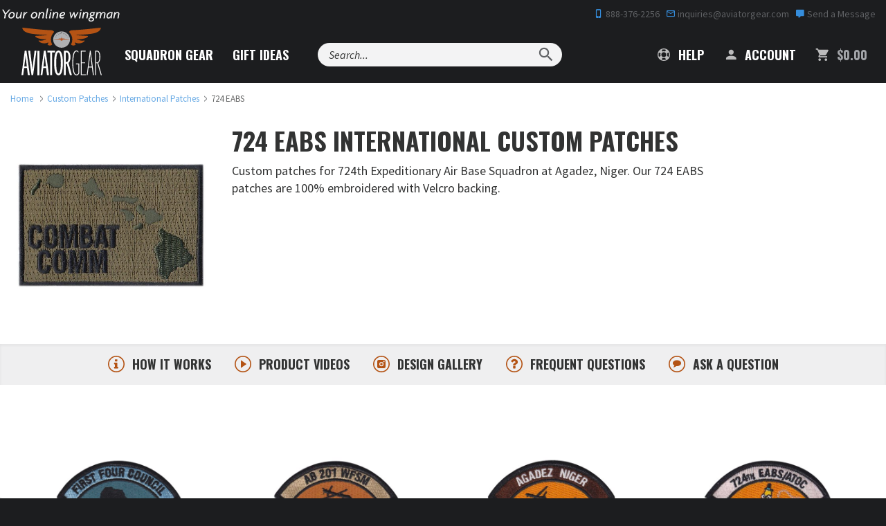

--- FILE ---
content_type: text/html; charset=utf-8
request_url: https://www.aviatorgear.com/c-2896-724-eabs.aspx
body_size: 40151
content:
<!doctype html>
<html class="no-js" lang="en">
<head>
	<meta charset="utf-8">
<meta http-equiv="x-ua-compatible" content="ie=edge">
<meta name="viewport" content="width=device-width, initial-scale=1, maximum-scale=1">
<meta name="p:domain_verify" content="605110c5b93bfe757f86ab4663f688e1" /> 
<meta name="p:domain_verify" content="33f2ebb258b2bb6e28a871c232ea162b" /> 


<title>724 EABS Custom Patches | 724th Expeditionary Air Base Squadron Patches</title>
	<meta name="description" content="Custom patches for 724th Expeditionary Air Base Squadron at Agadez, Niger. Our 724 EABS patches are 100% embroidered with Velcro backing." />
	<link rel="canonical" href="https://www.aviatorgear.com/c-2896-724-eabs.aspx" />


<style>
	body {
		color-scheme: only light;
	}
	/* Force Turn Off Experimental Chrome Feature - Looks Like Shit On This Site */
	.grecaptcha-badge {
		visibility: hidden !important;
	}

	@media (min-width: 375px) and (max-width: 767px) {
		#testimonial .swank-stamped-container {
			float: left !important;
			margin: 0 auto;
		}

		#testimonial .stamped-container #stamped-reviews-widget {
			float: right !important;
			width: 120px !important;
		}

		#testimonial .swank-stamped-container .stamped-header-title {
			text-align: left !important;
		}
	}

	@media (min-width: 375px) and (max-width: 480px) {
		#testimonial .swank-stamped-container {
			width: 55vw;
		}

		.summary-overview {
			text-align: left !important;
		}
	}

	@media (min-width: 375px) and (max-width: 430px) {
		#testimonial .swank-stamped-container {
			width: 50vw;
		}

		#testimonial .stamped-container #stamped-reviews-widget {
			transform: scale(.9);
		}
	}

	@media (max-width: 375px) {
		#testimonial .stamped-container #stamped-reviews-widget {
			margin-bottom: 2em !important;
		}
	}
</style>

<!-- Favicons -->
<link rel="icon" type="image/png" href="/favicon-96x96.png" sizes="96x96" />
<link rel="icon" type="image/svg+xml" href="/favicon.svg" />
<link rel="shortcut icon" href="/favicon.ico" />
<link rel="apple-touch-icon" sizes="180x180" href="/apple-touch-icon.png" />
<meta name="apple-mobile-web-app-title" content="Aviator Gear" />
<link rel="manifest" href="/site.webmanifest" />

			<style>@charset "UTF-8";@import url(https://fonts.googleapis.com/css2?family=Oswald&display=swap);@font-face{font-family:"Material Design Icons";src:url('https://www.aviatorgear.com/skins/aviator-gear/css/fonts/materialdesignicons-webfont.eot?v=1.9.32');src:url('https://www.aviatorgear.com/skins/aviator-gear/css/fonts/materialdesignicons-webfont.eot?#iefix&v=1.9.32') format("embedded-opentype"),url('https://www.aviatorgear.com/skins/aviator-gear/css/fonts/materialdesignicons-webfont.woff2?v=1.9.32') format("woff2"),url('https://www.aviatorgear.com/skins/aviator-gear/css/fonts/materialdesignicons-webfont.woff?v=1.9.32') format("woff"),url('https://www.aviatorgear.com/skins/aviator-gear/css/fonts/materialdesignicons-webfont.ttf?v=1.9.32') format("truetype"),url('https://www.aviatorgear.com/skins/aviator-gear/css/fonts/materialdesignicons-webfont.svg?v=1.9.32#materialdesigniconsregular') format("svg");font-weight:400;font-style:normal}.list-unstyled{padding-left:0;list-style:none}@-ms-viewport{width:device-width}.site-footer .list-unstyled{margin-top:0}.site-footer a{display:block;padding:8px 0;color:#fafafa}.flex{display:flex}.flex-center{justify-content:center;align-items:center}@media (min-width:1024px){.zap-how .how-grid-card{grid-area:order;margin-bottom:0}.zap-how .how-grid-card:nth-child(2){grid-area:artwork;justify-self:end}.zap-how .how-grid-card:nth-child(3){grid-area:production;justify-self:start}.zap-how .how-grid-card:nth-child(4){grid-area:shipping}}.zap-contact .contact-form{max-width:570px;margin:0 auto}.zap-contact .form-group{margin-bottom:24px}.zap-contact .form-group label{font-family:Oswald,sans-serif;font-weight:500;font-size:20px;line-height:26px}.zap-contact .form-group textarea{height:239px}.zap-contact .form-control{padding:14px 10px}.zap-contact .contact-btn-exit{width:24px;height:24px;max-width:24px;max-height:24px;min-height:24px;min-width:24px;position:relative;display:none;align-items:center;padding:0;margin:0 16px;border:1px solid #c7c7c7;border-radius:50%!important}.zap-contact .contact-btn-exit svg{position:absolute;top:50%;left:50%;transform:translate(-50%,-50%)}.zap-contact .input-file-label{display:flex!important;align-items:center;font-size:.9rem;margin:0;padding:0;height:48px;border:1px solid #ccc;border-radius:.25em}.zap-contact .input-file-label .btn{display:inline-flex;align-items:center;padding:0 16px;width:113px;font-size:16px;text-transform:none!important}.zap-contact .contact-btn-plain{padding:14px 14px 11px;margin:0;float:right;border-left:1px solid #ddd}.zap-contact .input-file-name{display:flex;align-items:center;margin:0;padding:0 0 0 16px;width:100%}.zap-contact{position:relative;padding-bottom:120px}.zap-contact .contact-input-container{width:100%;order:1}.zap-contact .contact-btn-add{display:flex;justify-content:center;align-items:center;flex-direction:row;font-family:Oswald,sans-serif;padding:12px 26px 9px;margin:12px 0 36px;width:100%;background-color:#358ddc;background:rgba(53,141,220,.1);border:2px solid #358ddc;border-radius:.25rem;color:#3c3d3d;letter-spacing:.1em;text-transform:uppercase;text-align:center}.zap-contact .contact-btn-add-container{display:none;width:100%;order:999}.zap-contact .contact-btn-submit{display:flex;justify-content:center;align-items:center;flex-direction:row;font-family:Oswald,sans-serif;width:100%;font-size:16px;line-height:24px;letter-spacing:.1em;color:#fff;background:#358ddc;padding:10px 0}@media (min-width:768px){.zap-contact{padding-bottom:175px}.zap-contact .form-group{margin-bottom:10px}.zap-contact .form-group textarea{height:190px}.zap-contact .input-file-name{min-width:250px}.zap-contact .contact-btn-container{display:flex;align-items:flex-start;justify-content:space-between}.zap-contact .contact-btn-add{margin-top:0}.zap-contact .contact-btn-submit{padding:12px 0}}@media (min-width:1024px){.zap-contact .input-file-name{min-width:250px}.zap-contact .contact-input-container{order:0}.zap-contact .contact-btn-add{margin:0;max-width:188px;padding:10px;font-size:16px}.zap-contact .contact-btn-add-container{width:auto}.zap-contact .contact-btn-submit{margin:0;max-width:270px}}.zap-newsletter .newsletter-content h3{margin-bottom:36px;font-size:24px;color:#fff;line-height:32px}.zap-newsletter .newsletter-content form .form-item input{padding:12px 10px}.zap-wrapper [class*=col-]{float:none}.mdi:before{display:inline-block;font:24px/1 "Material Design Icons";font-size:inherit;text-rendering:auto;line-height:inherit;-webkit-font-smoothing:antialiased;-moz-osx-font-smoothing:grayscale}.mdi-account:before{content:"\F004"}.mdi-cart:before{content:"\F110"}.mdi-cellphone-iphone:before{content:"\F120"}.mdi-close:before{content:"\F156"}.mdi-comment:before{content:"\F17A"}.mdi-email-outline:before{content:"\F1F0"}.mdi-help:before{content:"\F2D6"}.mdi-magnify:before{content:"\F349"}.svg-icon-info{background-image:url('https://www.aviatorgear.com/skins/aviator-gear/img/png/icon-info.png');background-repeat:no-repeat}.svg-icon-message{background-image:url('https://www.aviatorgear.com/skins/aviator-gear/img/png/icon-message.png');background-repeat:no-repeat}.svg-icon-photo{background-image:url('https://www.aviatorgear.com/skins/aviator-gear/img/png/icon-photo.png');background-repeat:no-repeat}.svg-icon-question{background-image:url('https://www.aviatorgear.com/skins/aviator-gear/img/png/icon-question.png');background-repeat:no-repeat}.svg-icon-video{background-image:url('https://www.aviatorgear.com/skins/aviator-gear/img/png/icon-video.png');background-repeat:no-repeat}.svg-logo-light{background-image:url('https://www.aviatorgear.com/skins/aviator-gear/img/png/logo-light.png');background-repeat:no-repeat}.svg-po-amex{background-image:url('https://www.aviatorgear.com/skins/aviator-gear/img/png/po-amex.png');background-repeat:no-repeat}.svg-po-check{background-image:url('https://www.aviatorgear.com/skins/aviator-gear/img/png/po-check.png');background-repeat:no-repeat}.svg-po-discover{background-image:url('https://www.aviatorgear.com/skins/aviator-gear/img/png/po-discover.png');background-repeat:no-repeat}.svg-po-gsa{background-image:url('https://www.aviatorgear.com/skins/aviator-gear/img/png/po-gsa.png');background-repeat:no-repeat}.svg-po-mastercard{background-image:url('https://www.aviatorgear.com/skins/aviator-gear/img/png/po-mastercard.png');background-repeat:no-repeat}.svg-po-moneyorder{background-image:url('https://www.aviatorgear.com/skins/aviator-gear/img/png/po-moneyorder.png');background-repeat:no-repeat}.svg-po-paypal{background-image:url('https://www.aviatorgear.com/skins/aviator-gear/img/png/po-paypal.png');background-repeat:no-repeat}.svg-po-visa{background-image:url('https://www.aviatorgear.com/skins/aviator-gear/img/png/po-visa.png');background-repeat:no-repeat}.svg-star-orange{background-image:url('https://www.aviatorgear.com/skins/aviator-gear/img/png/star-orange.png');background-repeat:no-repeat}.svg-tagline{background-image:url('https://www.aviatorgear.com/skins/aviator-gear/img/png/tagline.png');background-repeat:no-repeat}html{font-family:sans-serif;-ms-text-size-adjust:100%;-webkit-text-size-adjust:100%}body{margin:0}header,main,section{display:block}a{background:0 0}b{font-weight:700}h1{font-size:2em;margin:.67em 0}small{font-size:80%}img{border:0}svg:not(:root){overflow:hidden}hr{-moz-box-sizing:content-box;box-sizing:content-box;height:0}button,input,textarea{color:inherit;font:inherit;margin:0}button{overflow:visible}button{text-transform:none}button,input[type=submit]{-webkit-appearance:button}button::-moz-focus-inner,input::-moz-focus-inner{border:0;padding:0}input{line-height:normal}textarea{overflow:auto}table{border-collapse:collapse;border-spacing:0}td{padding:0}*{-webkit-box-sizing:border-box;-moz-box-sizing:border-box;box-sizing:border-box}:after,:before{-webkit-box-sizing:border-box;-moz-box-sizing:border-box;box-sizing:border-box}html{font-size:14px}@media (min-width:768px){.zap-newsletter .newsletter-content h3{margin-bottom:54px}html{font-size:16px}}@media (min-width:1200px){html{font-size:18px}}body{font-family:Source Sans Pro,Arial,sans-serif;font-size:1rem;line-height:1.4;color:#323333;-webkit-font-smoothing:antialiased;-moz-osx-font-smoothing:grayscale}button,input,textarea{font-family:inherit;font-size:inherit;line-height:inherit}a{color:#358ddc;text-decoration:none}img{vertical-align:middle}.img-responsive{display:block;max-width:100%;height:auto}hr{margin:1.5em 0;border:0;border-top:2px solid #d6d7d8}.sr-only{position:absolute;width:1px;height:1px;margin:-1px;padding:0;overflow:hidden;clip:rect(0,0,0,0);border:0}small{font-size:65%}.h2,.h3,.h4,h1,h2,h3{font-weight:700;text-rendering:optimizeLegibility;line-height:1.25;margin-top:0}h1{font-size:32px;font-size:2rem;margin-bottom:1rem}.h2,h2{font-size:24px;font-size:1.5rem;margin-bottom:1rem}.h3,h3{font-size:20px;font-size:1.25rem;margin-bottom:1rem}.h4{font-size:18px;font-size:1.125rem;margin-bottom:1rem}h1,h2,h3{font-family:Oswald,sans-serif}h1{text-transform:uppercase}.h2,h2{margin-top:1rem}@media (min-width:768px){.h2,h2{margin-top:1.5rem}}.h3,h3{margin-bottom:1rem}.h4{letter-spacing:-.3px}h1 small,h2 small{color:#323333;font-size:65%;text-transform:capitalize}p{margin:auto auto 1.5em}h1,h2,h3{color:#25282b}small{font-size:85%}.text-left{text-align:left}.text-right{text-align:right}.text-center{text-align:center}.text-capitalize{text-transform:capitalize!important}.text-secondary{color:#b45314!important}.text-success{color:#269915!important}.text-gray-light{color:#5f6164!important}.text-gray-lighter{color:#d6d7d8!important}.text-gray-mute{color:#a3a5a9!important}ol,ul{margin-top:0;margin-bottom:1.5em}ul ul{margin-bottom:0}.font-weight-bold{font-weight:700}.text-left{text-align:left!important}.text-right{text-align:right!important}.text-center{text-align:center!important}.container{margin-right:auto;margin-left:auto;padding-left:15px;padding-right:15px}.container:after,.container:before{content:" ";display:table}.container:after{clear:both}@media (min-width:768px){.text-md-left{text-align:left!important}.container{max-width:100%}}.row{margin-left:-15px;margin-right:-15px}.row:after,.row:before{content:" ";display:table}.row:after{clear:both}.col-lg-4,.col-lg-7,.col-md-12,.col-md-4,.col-md-6,.col-md-8,.col-sm-12,.col-sm-2,.col-sm-3,.col-sm-4,.col-sm-5,.col-sm-6,.col-sm-7,.col-sm-8,.col-sm-9,.col-xs-12,.col-xs-3,.col-xs-4,.col-xs-8,.col-xs-9{position:relative;min-height:1px;padding-left:15px;padding-right:15px}.col-xs-12,.col-xs-3,.col-xs-4,.col-xs-8,.col-xs-9{float:left}.col-xs-3{width:25%}.col-xs-4{width:33.33333%}.col-xs-8{width:66.66667%}.col-xs-9{width:75%}.col-xs-12{width:100%}@media (min-width:768px){.col-sm-12,.col-sm-2,.col-sm-3,.col-sm-4,.col-sm-5,.col-sm-6,.col-sm-7,.col-sm-8,.col-sm-9{float:left}.col-sm-2{width:16.66667%}.col-sm-3{width:25%}.col-sm-4{width:33.33333%}.col-sm-5{width:41.66667%}.col-sm-6{width:50%}.col-sm-7{width:58.33333%}.col-sm-8{width:66.66667%}.col-sm-9{width:75%}.col-sm-12{width:100%}.col-sm-push-1{left:8.33333%}}@media (min-width:992px){.col-md-12,.col-md-4,.col-md-6,.col-md-8{float:left}.col-md-4{width:33.33333%}.col-md-6{width:50%}.col-md-8{width:66.66667%}.col-md-12{width:100%}}@media (min-width:1200px){.container{max-width:1380px}.col-lg-4,.col-lg-7{float:left}.col-lg-4{width:33.33333%}.col-lg-7{width:58.33333%}}table{background-color:transparent}.table{width:100%;max-width:100%;margin-bottom:2em}.table>tbody>tr>td{padding:.75em;line-height:1.4;vertical-align:top;border-top:1px solid #d6d7d8}.table-condensed>tbody>tr>td{padding:.35em}.table-plain>tbody>tr>td{border:0}label{color:#25282b}label{display:inline-block;max-width:100%;margin-bottom:5px;font-weight:700}input[type=file]{display:block}.form-control{display:block;width:100%;padding:7px 10px;line-height:1.4;color:#323333;background-color:#fff;background-image:none;border:1px solid #d6d7d8;border-radius:2px;box-shadow:inset 0 2px rgba(0,0,0,.04)}.form-control::-moz-placeholder{color:#5f6164;opacity:1}.form-control:-ms-input-placeholder{color:#5f6164}.form-control::-webkit-input-placeholder{color:#5f6164}textarea.form-control{height:auto}.form-group{margin-bottom:10px}@media (min-width:768px){.form-group{margin-bottom:15px}.form-inline .form-group{display:inline-block;margin-bottom:0;vertical-align:middle}.form-inline .form-control{display:inline-block;width:auto;vertical-align:middle}}@media (min-width:1200px){.form-group{margin-bottom:1.5rem}}.btn,.button{display:inline-block;margin-bottom:0;text-align:center;vertical-align:middle;background-image:none;border:1px solid transparent;border-radius:0;outline:0;text-transform:uppercase;padding:7px 15px;line-height:1.4;border-radius:3px}.btn-default{background-color:#fafafa;background:#fafafa;border-color:#d6d7d8;color:#323333}.btn-primary{color:#fff;background-color:#358ddc;border-color:#358ddc;font-weight:700}.btn-primary-outline{color:#358ddc;background-color:transparent;border-color:#358ddc}.btn-secondary{color:#fff;background-color:#b45314;border-color:#b45314;font-weight:700}.btn-lg{padding:1.25rem 1.5rem;line-height:1.33;border-radius:3px;font-size:1rem}@media (min-width:1200px){.btn-lg{padding:1rem 1.5rem}}.btn-sm{padding:5px 10px}.btn-sm{line-height:1.5;border-radius:3px;font-size:12px}.fade{opacity:0}.collapse{display:none}.dropdown{position:relative}.dropdown-menu{position:absolute;top:100%;left:0;z-index:1000;display:none;float:left;min-width:160px;padding:5px 0;margin:2px 0 0;list-style:none;font-size:14;text-align:left;background-color:#fff;border:1px solid #ccc;border:1px solid rgba(0,0,0,.15);border-radius:2px;-webkit-box-shadow:0 3px 6px rgba(0,0,0,.1);box-shadow:0 3px 6px rgba(0,0,0,.1);background-clip:padding-box}.nav{margin-bottom:0;padding-left:0;list-style:none}.nav:after,.nav:before{content:" ";display:table}.nav:after{clear:both}.nav>li{position:relative;display:block}.nav>li>a{position:relative;display:block;padding:10px 15px}.navbar{position:relative;min-height:auto;margin-bottom:19px}.navbar:after,.navbar:before{content:" ";display:table}.navbar:after{clear:both}.navbar-header:after,.navbar-header:before{content:" ";display:table}.navbar-header:after{clear:both}.navbar-collapse{overflow-x:visible;padding-right:15px;padding-left:15px;border-top:1px solid transparent}.navbar-collapse:after,.navbar-collapse:before{content:" ";display:table}.navbar-collapse:after{clear:both}.container>.navbar-collapse,.container>.navbar-header{margin-right:-15px;margin-left:-15px}@media (min-width:768px){.navbar-right .dropdown-menu{right:0;left:auto}.navbar-header{float:left}.navbar-collapse{width:auto;border-top:0;box-shadow:none}.navbar-collapse.collapse{display:block!important;height:auto!important;padding-bottom:0;overflow:visible!important}.container>.navbar-collapse,.container>.navbar-header{margin-right:0;margin-left:0}}.navbar-brand{float:left;height:auto}.navbar-toggle{position:relative;float:right;margin-right:15px;padding:9px 10px;margin-top:auto-34px/2;margin-bottom:auto-34px/2;background-color:transparent;background-image:none;border:1px solid transparent;border-radius:3px}.navbar-form{padding:10px 15px}@media (min-width:768px){.navbar-left{float:left!important}.navbar-right{float:right!important}.navbar-form{width:auto;border:0;margin-left:0;margin-right:0;padding-top:0;padding-bottom:0;-webkit-box-shadow:none;box-shadow:none}}.breadcrumb{display:none;padding:0;margin:.75rem 0;list-style:none;font-size:12px;opacity:.75}@media (min-width:768px){.breadcrumb{display:inline-block}}.breadcrumb>li{display:inline-block}.breadcrumb>li+li:before{content:"/";padding:0 5px;color:#5f6164}.no-js img[data-src]{display:none}.close{float:right;font-size:28px;font-weight:400;line-height:1;color:#323333;opacity:.4}button.close{padding:0;background:0 0;border:0;-webkit-appearance:none}.modal{overflow:hidden}.modal{display:none;position:fixed;top:0;right:0;bottom:0;left:0;z-index:1050;-webkit-overflow-scrolling:touch;outline:0}.modal.fade .modal-dialog{-webkit-transform:translate3d(0,-25%,0);transform:translate3d(0,-25%,0)}.modal-dialog{position:relative;width:auto}.modal-content{position:relative;background-color:#fff;-webkit-box-shadow:0 3px 6px rgba(0,0,0,.1);box-shadow:0 3px 6px rgba(0,0,0,.1);background-clip:padding-box;outline:0}@media (min-width:768px){.modal-content{border-radius:2px}}.modal-content .close{position:absolute;top:0;right:0;width:60px;height:60px;z-index:1000}.modal-header{padding:10px 20px;border-bottom:1px solid #e5e5e5;min-height:16.4px}@media (min-width:992px){.modal-header{padding:20px 30px}}.modal-header-dark{background:#1c1d1f;border:0}.modal-header-dark h2{color:#fff}.modal-header-dark .close{color:#d6d7d8}.modal-header .close{margin-top:-2px}.modal-title{margin:0;line-height:1.4}.modal-body{position:relative;padding:20px}@media (min-width:992px){.modal-body{padding:30px}.modal-dialog,.modal-dialog.modal-lg{width:900px}}.modal-footer{padding:15px 20px 20px;text-align:right}.modal-footer:after,.modal-footer:before{content:" ";display:table}.modal-footer:after{clear:both}.modal-footer .btn+.btn{margin-left:5px;margin-bottom:0}@media (min-width:768px){.modal-dialog{width:700px;margin:30px auto}}.pull-right{float:right!important}.hidden{display:none!important;visibility:hidden!important}.visible-lg-inline,.visible-lg-inline-block,.visible-md-inline,.visible-md-inline-block,.visible-sm,.visible-sm-inline-block,.visible-xs,.visible-xs-block{display:none!important}@media (max-width:767px){.navbar-form .form-group{margin-bottom:5px}.visible-xs{display:block!important}.visible-xs-block{display:block!important}}@media (min-width:768px) and (max-width:991px){.visible-sm{display:block!important}.visible-sm-inline-block{display:inline-block!important}}@media (min-width:992px) and (max-width:1199px){.visible-md-inline{display:inline!important}.visible-md-inline-block{display:inline-block!important}}@media (min-width:1200px){.visible-lg-inline{display:inline!important}.visible-lg-inline-block{display:inline-block!important}.hidden-lg{display:none!important}}@media (max-width:767px){.hidden-xs{display:none!important}h1{font-size:24px}.h2,h2{font-size:20px}.h3,h3{font-size:18px}.h4{font-size:16px}}@media (min-width:768px) and (max-width:991px){.hidden-sm{display:none!important}}@media (min-width:992px) and (max-width:1199px){.hidden-md{display:none!important}}.m-0{margin:0!important}.m-b-0{margin-bottom:0!important}.m-t-1{margin-top:1rem!important}.m-r-1{margin-right:1rem!important}.m-b-1{margin-bottom:1rem!important}.m-t-2{margin-top:1.5rem!important}.m-b-2{margin-bottom:1.5rem!important}.m-b-3{margin-bottom:3rem!important}.p-t-0{padding-top:0!important}.p-b-0{padding-bottom:0!important}.p-l-0{padding-left:0!important}.p-t-2{padding-top:1.5rem!important}.p-x-2{padding-left:1.5rem!important}.p-x-2{padding-right:1.5rem!important}.p-t-3{padding-top:3rem!important}.p-b-3{padding-bottom:3rem!important}.p-x-3{padding-left:3rem!important}.p-x-3{padding-right:3rem!important}.m-x-auto{margin-left:auto!important}.m-x-auto{margin-right:auto!important}@media (min-width:768px){.m-t-md-0{margin-top:0!important}.p-x-md-0{padding-left:0!important}.p-x-md-0{padding-right:0!important}}@media (min-width:992px){.m-t-lg-0{margin-top:0!important}.p-x-lg-2{padding-left:1.5rem!important}.p-x-lg-2{padding-right:1.5rem!important}}.col-ms-6{position:relative;min-height:1px;padding-left:15px;padding-right:15px}@media (min-width:480px) and (max-width:767px){.container{max-width:748px}.hidden-xs{display:block!important}.col-ms-6{float:left}.col-ms-6{width:50%}}.visible-ms,.visible-xs{display:none!important}.visible-ms-block,.visible-xs-block{display:none}@media (max-width:479px){.visible-xs{display:block!important}.visible-xs-block{display:block!important}}@media (min-width:480px) and (max-width:767px){.visible-ms{display:block!important}.visible-ms-block{display:block!important}.hidden-ms{display:none!important}}@media (max-width:479px){.hidden-xs{display:none!important}}.d-none{display:none!important}.d-inline-block{display:inline-block!important}.d-block{display:block!important}.d-flex{display:flex!important}@media (min-width:992px){.col-ms-6{padding-left:10px;padding-right:10px}.d-lg-none{display:none!important}.d-lg-block{display:block!important}}.align-middle{vertical-align:middle}.flex-wrap{flex-wrap:wrap!important}.align-items-center{align-items:center!important}@keyframes fadeIn{0%{opacity:0}to{opacity:1}}.fadeIn{animation-name:fadeIn}.spinner{position:absolute;top:50%;left:50%;width:38px;margin-left:-16px;margin-top:-1px}.spinner>div{position:relative;display:inline-block;width:4px;height:2px;margin:0 3px;background-color:#358ddc;animation:1.4s ease-in-out infinite both sk-bouncedelay}.spinner .bounce1{animation-delay:-.32s}.spinner .bounce2{animation-delay:-.16s}@keyframes sk-bouncedelay{0%,to{transform:scaleX(0) scaleY(1);opacity:.25}50%{transform:scaleX(1.75) scaleY(20);opacity:1}}.double-heading{margin-top:0;margin-bottom:.25em;text-transform:uppercase}.double-heading-small{display:block;margin-top:.5rem;color:#b45314;font-size:14px;text-transform:uppercase}.heading-icon{float:left;width:36px;height:36px;margin-right:10px}.section-page-small{padding:1.5rem 0}@media (min-width:768px){.double-heading-small{font-size:18px}.heading-icon{width:52px;height:52px;margin-top:2px;margin-right:18px}.section-cat-header{padding-top:1.5rem}}.form-group .btn{vertical-align:top}.form-contained{position:relative;display:flex;flex-wrap:nowrap;padding-right:0;background:hsla(0,0%,100%,.95);border-radius:17px;box-shadow:0 0 0 2px transparent;z-index:1}.form-contained:before{position:absolute;top:0;left:0;width:100%;box-shadow:0 0 0 0 #358ddc;border-radius:17px;content:"";color:#358ddc;z-index:-1}@media (max-width:767px){.form-contained{padding-top:0;padding-bottom:0}.page-navbar .navbar-header{z-index:2;background:#1c1d1f;background:rgba(28,29,31,.92)}}.navbar-form-search{margin:15px}@media (min-width:768px){.navbar-form-search{margin:8px 0 0 20px}.input-float{height:34px}}@media (min-width:768px) and (max-width:991px){.navbar-form-search{width:calc(100% - 570px);margin-top:10px}.navbar-form-search .form-group{width:calc(100% - 46px)}}@media (min-width:992px){.form-contained{height:34px}.form-contained:before{height:34px}.navbar-form-search{margin-top:11px;margin-left:20px}}@media (min-width:992px) and (max-width:1199px){.navbar-form-search{width:calc(100% - 750px)}.navbar-form-search .form-group{width:calc(100% - 46px)}}.form-contained .form-group{display:inline-block;margin:0;vertical-align:top}.input-float{padding-left:0;padding-right:0;background:0 0;border-color:transparent;box-shadow:none;font-size:16px}.btn-float{height:38px;margin-right:-1px;padding:2px 10px;background:0 0;border-radius:0 16px 16px 0;color:#5f6164;font-size:1.5em;line-height:1}@media (min-width:768px){.btn-float{height:34px}}@media (min-width:1200px){.navbar-form-search{margin-top:22px;margin-left:30px}.btn-float{height:34px}}.form-group.required label{position:relative}.form-group.required label:before{display:inline-block;margin-right:2px;content:"*";color:#ce412a;font-weight:400}.input-file{width:.1px;height:.1px;opacity:0;overflow:hidden;position:absolute;z-index:-1}.input-file-label{display:inline-block!important;max-width:100%;background:#fff;border:1px solid #d6d7d8;color:#323333;font-weight:700}.input-file-label,.input-file-name{text-overflow:ellipsis;white-space:nowrap;overflow:hidden}.input-file-name{display:inline-block;width:124px;padding:8px 10px;color:#25282b;font-size:12px;font-weight:400;vertical-align:top}@media (min-width:768px){.input-file-name{width:200px;font-size:14px}}.input-file-label .btn{height:100%;border-width:0 0 0 1px;border-radius:0}input:-webkit-autofill{border:1px solid #2caf18!important;-webkit-text-fill-color:#323333;-webkit-box-shadow:0 0 0 1000px #eef7ea inset!important}.btn-plain{font-weight:400;letter-spacing:0;text-transform:none}.svg{display:inline-block;background-size:100%;line-height:1;vertical-align:middle}.svg svg{max-width:100%;height:auto;vertical-align:top}.svg-logo{width:60px;height:36px;background-size:100%}@media (min-width:768px){.svg-logo{width:90px;height:54px}}@media (min-width:1200px){.input-file-name{padding:10px}.svg-logo{width:118px;height:70px}}.svg-tagline{width:102px;height:14px}@media (min-width:768px){.svg-tagline{width:132px;height:15px;margin-left:-3px}}@media (min-width:992px){.svg-tagline{width:170px;height:20px;margin-left:-12px}}.svg-star-orange{width:16px;height:16px}h3 .svg-star-orange{margin:-5px 4px 0}.svg-icon-info,.svg-icon-message,.svg-icon-photo,.svg-icon-question,.svg-icon-video{width:24px;height:24px}.svg-icon-message.heading-icon{width:44px;height:44px}.info-bar{position:relative;color:#efeff0;display:none;font-size:12px;line-height:40px;z-index:1}.info-bar a{color:#5f6164}.info-bar .mdi{color:#358ddc}.page-header{position:fixed;top:0;width:100%;background:#1c1d1f;z-index:1001}.page-navbar{margin-bottom:0;z-index:1}.page-navbar .navbar-header{position:relative}.navbar-header .navbar-form{float:left;width:calc(100% - 235px);margin:10px;background:#000;box-shadow:0 0 0 1px rgba(95,97,100,.5)}.navbar-header .form-control{font-size:13px;color:#fff}.navbar-header .btn-float{height:34px;color:rgba(214,215,216,.6)}.navbar-brand{margin:10px 0 0 15px}@media (min-width:768px){h3 .svg-star-orange{margin:-7px 10px 0}.info-bar{display:block}.navbar-brand{margin:0 20px 0 15px}}.page-navbar-nav{margin:0;overflow:hidden}.page-navbar-nav>li{display:block}.navbar-toggle{position:absolute;top:2px;right:8px;display:block;margin:0;padding:12px 5px;border-radius:4px}.navbar-toggle .lines{display:inline-block;width:28px;height:2px;background:#fafafa;position:relative;vertical-align:middle}.navbar-toggle .lines:after,.navbar-toggle .lines:before{display:inline-block;width:28px;height:2px;background:#fafafa;position:absolute;left:0;content:"";transform-origin:2px center}.navbar-toggle .lines:before{top:6px}.navbar-toggle .lines:after{top:-6px}.page-navbar .navbar-collapse{padding-right:0;padding-left:0}@media (max-width:767px){.page-navbar .navbar-collapse{position:fixed;top:54px;right:0;bottom:0;left:0;margin:0;background:#1c1d1f;border:0;z-index:1;opacity:0;visibility:hidden}.page-navbar-nav .dropdown-menu{width:100%;height:100%;max-height:0;display:block;visibility:hidden;opacity:0;overflow:hidden}}.page-navbar-nav>li>a{display:block;position:relative;padding-top:15px;padding-bottom:15px;color:#fff;font-family:Oswald;font-weight:700;text-align:center;text-transform:uppercase}@media (min-width:768px){.page-navbar-nav>li{display:inline-block}.navbar-toggle{display:none}.page-navbar-nav>li>a{margin:8px;padding:10px 0;border:2px solid transparent;border-right:0;border-left:0;border-radius:0;font-size:14px;line-height:1}.page-navbar-nav>li>a:before{position:absolute;top:-2px;left:50%;width:2px;height:2px;background:0 0;content:""}.page-navbar-nav>li>a:after{position:absolute;bottom:-2px;left:50%;width:2px;height:2px;background:0 0;content:""}}@media (min-width:992px){.page-navbar-nav>li>a{margin:8px 12px;font-size:16px}}@media (min-width:1200px){.info-bar{font-size:14px}.page-navbar-nav>li>a{margin:18px 12px;font-size:18px}}.page-navbar-nav>li>a .mdi{display:block;line-height:1}.btn-navbar-cart-sm{position:absolute;top:2px;right:53px;padding:11px 5px;color:#fafafa;font-family:Oswald,sans-serif;font-size:12px;letter-spacing:.5px}.btn-navbar-cart-sm .mdi{font-size:26px;vertical-align:middle}.page-navbar-nav .dropdown,.page-navbar-nav .nav{position:relative}.dropdown-mega{margin:0;padding:0;border-bottom:1px solid #d6d7d8;text-align:center}@media (min-width:768px){.page-navbar-nav>li>a .mdi{display:inline-block;font-size:22px;color:#5f6164;color:hsla(0,0%,100%,.7);vertical-align:middle;margin-top:-2px;margin-right:4px}.btn-navbar-cart-sm{display:none}.page-navbar-nav .dropdown,.page-navbar-nav .nav{position:static}.dropdown-mega{position:absolute;display:block;height:auto;top:80px;right:15px;left:15px;border:0;border-radius:0;opacity:0;visibility:hidden}}@media (min-width:1200px){.dropdown-mega{width:1180px;top:100px;left:50%!important;margin-left:-590px}.page-header .input-float{width:290px}}@media (min-width:768px){.dropdown-medium{left:50%;width:400px;margin-left:-200px}}.dropdown-content{width:100%;padding:10px 0}@media (min-width:768px){.dropdown-content{padding:25px 15px}}.menu-title{margin-top:0;margin-bottom:1.5rem;font-family:Oswald,sans-serif;font-weight:700;text-transform:uppercase}.col-divider{margin-top:15px}.col-welcome p{font-size:12px}@media (min-width:992px){.dropdown-content{padding:40px 30px}.col-divider{margin-top:0;border-left:1px solid #d6d7d8}.col-welcome p{margin:auto 10px 1.5em;font-size:14px}}.dropdown-content .nav>li>a{padding:8px 15px;color:#005c94;font-weight:700;text-transform:uppercase}@media (max-width:767px){.page-header .navbar-form-search .form-group{width:calc(100% - 43px)}.input-nav-search{margin:0 auto 1rem}.nav-prod-meta>li>a{font-size:12px}}@media (min-width:768px) and (min-height:700px){.nav-cat-list{text-align:left}}.nav-cat-list li{padding:0!important}.nav-cat-list a{vertical-align:middle}.main-category .breadcrumb{margin-bottom:0}.img-cat{margin:0 auto 15px}.cat-description :last-child{margin-bottom:0}.section-previous-gear{position:relative;padding-top:24px;z-index:0}.section-meta{position:sticky;top:0;background:#efeff0;box-shadow:inset 0 2px 4px rgba(0,0,0,.05);z-index:1000}.nav-prod-meta{display:block;width:100%;margin-top:0;text-align:center}.no-js .nav-prod-meta{display:none}.nav-prod-meta>li{display:inline-block;width:auto;float:none;border:0}.nav-prod-meta>li>a{display:block;padding:8px 4px;margin:0 2px;border-top:2px solid transparent;border-bottom:2px solid transparent;color:#323333;font-family:Oswald;font-weight:700;text-transform:uppercase}.nav-prod-meta .svg{width:24px;height:24px;margin-bottom:4px}@media (min-width:768px){.dropdown-content .nav>li>a{margin:2px 0;padding:5px 10px;border:2px solid transparent;border-right:0;border-left:0}.img-cat{margin-bottom:0}.nav-prod-meta{display:inline-block}.nav-prod-meta .svg{margin:-4px 6px 0 0}}.thumb{display:block;position:relative;border-radius:2px;margin:0;padding:10px;text-align:center}.thumb-name{margin:auto auto 0;color:#25282b;font-family:Oswald,sans-serif;font-weight:700;line-height:1.5em;text-transform:uppercase}@media (min-width:992px){.thumb{padding:20px 10px}.thumb-name{margin:auto auto 0;font-size:16px}}@media (min-width:1200px){.thumb-name{margin:auto auto 0;font-size:18px}}.entity-thumb{width:50%;padding-left:10px;padding-right:10px;filter:blur(0);transform:none}@media (min-width:768px){.entity-thumb{width:25%;padding-left:15px;padding-right:15px}}.entity-gallery{margin:0 auto 15px}.entity-gallery img{max-width:100%;height:auto}.row-flex{display:flex;flex-flow:row wrap;justify-content:center;margin:0}.row-flex:before{content:none;display:block}.row-flex .entity-thumb{float:none;width:50%;flex:0 0 auto;margin-bottom:.5rem}@media (min-width:480px){.nav-prod-meta>li>a{margin:0;padding:15px}.row-flex .entity-thumb{width:33%;margin-bottom:1rem}}@media (min-width:992px){.row-flex .entity-thumb{width:25%}}.minicart-discount{margin-bottom:.25rem}.section-testimonial{position:relative;padding:2.5rem 0;background:#efeff0;text-align:center;z-index:0}.no-js .section-testimonial{display:none}#stamped-main-widget{margin-top:0!important;margin-bottom:0!important}.footer-title{margin-top:0;color:#5f6164;font-size:1.25em;text-transform:uppercase}.assurance-bbb img{max-width:200%}.payment-options{margin:0 -3px;font-size:0;text-align:left}@media (min-width:768px){.payment-options{margin:0 -6px}}.payment-option{display:inline-block;width:48px;height:32px;margin:3px;vertical-align:top}@media (min-width:768px){.payment-option{margin:6px;width:61px;height:41px}}.payment-options-sm{margin:0 -6px}.payment-options-sm .payment-option{width:calc(12.25% - 6px);height:0;margin:3px;padding-top:7.2%}.payment-options-border .payment-option{border-radius:4px;box-shadow:inset 1px 1px rgba(0,0,0,.1),inset -1px -1px rgba(0,0,0,.1)}body{background-color:#1c1d1f}.defer-image{position:relative}.defer-image img{display:block;position:absolute;top:0;min-width:100%;max-width:100%}.image-ratio\:1x1{padding-top:100%}.website-overlay{visibility:hidden;opacity:0;position:fixed;top:0;right:0;bottom:0;left:0;background:rgba(37,40,43,.9);z-index:1000}.main{position:relative;padding-top:54px;background:#fff}@media (min-width:768px){.main{margin-top:105px;padding-top:0}.main-menu-title{padding-left:8px}}@media (min-width:1200px){.main{margin-top:125px}}.mdi{font-style:normal;font-size:inherit;line-height:1;text-rendering:auto}.section-testimonial{padding-bottom:5rem!important}.patch-assurance{margin:.5em auto;font-family:Oswald,sans-serif;font-weight:700;font-size:1em;line-height:2em}.patch-assurance img{width:2em;height:2em;margin-right:.25em}@media (min-width:768px){.patch-assurance{margin:0}}.google-recaptcha-notice{display:block;width:100%;font-size:min(.9em,15px);margin:35px 0 10px;font-style:italic;border-top:1px dotted #ccc;padding:5px 0 0}.google-recaptcha-notice a{text-decoration:underline}
</style>
			<link rel="preload" type="text/css" as="style" onload="this.onload = null; this.rel = 'stylesheet';" href="/skins/aviator-gear/rectangles/shared/css/vfp-639038134480095566/common.css">
			<link rel="preload" type="text/css" as="style" onload="this.onload = null; this.rel = 'stylesheet';" href="/skins/aviator-gear/category/css/vfp-638992797444926375/category.min.css">



<link rel="stylesheet" href="/skins/aviator-gear/css/vfp-638392852243358201/materialdesignicons.1.6.50.min.css" />


<style>
	@-webkit-keyframes a {
		0% {
			-webkit-transform: translate(-50%,-50%) rotateX(0) rotateY(0);
			transform: translate(-50%,-50%) rotateX(0) rotateY(0)
		}

		50% {
			-webkit-transform: translate(-50%,-50%) rotateX(-180deg) rotateY(0);
			transform: translate(-50%,-50%) rotateX(-180deg) rotateY(0)
		}

		to {
			-webkit-transform: translate(-50%,-50%) rotateX(-180deg) rotateY(-180deg);
			transform: translate(-50%,-50%) rotateX(-180deg) rotateY(-180deg)
		}
	}

	@keyframes a {
		0% {
			-webkit-transform: translate(-50%,-50%) rotateX(0) rotateY(0);
			transform: translate(-50%,-50%) rotateX(0) rotateY(0)
		}

		50% {
			-webkit-transform: translate(-50%,-50%) rotateX(-180deg) rotateY(0);
			transform: translate(-50%,-50%) rotateX(-180deg) rotateY(0)
		}

		to {
			-webkit-transform: translate(-50%,-50%) rotateX(-180deg) rotateY(-180deg);
			transform: translate(-50%,-50%) rotateX(-180deg) rotateY(-180deg)
		}
	}

	.fluidbox {
		outline: none
	}

	.fluidbox__overlay {
		background-color: hsla(0,0%,100%,.85);
		cursor: pointer;
		cursor: zoom-out;
		opacity: 0;
		pointer-events: none;
		position: fixed;
		top: -100%;
		left: 0;
		bottom: -100%;
		right: 0;
		-webkit-transition: all .5s ease-in-out;
		transition: all .5s ease-in-out
	}

	.fluidbox--opened .fluidbox__overlay {
		pointer-events: auto
	}

	.fluidbox__wrap {
		background-position: center center;
		background-size: cover;
		margin: 0 auto;
		position: relative;
		-webkit-transition: all .5s ease-in-out;
		transition: all .5s ease-in-out
	}

	.fluidbox--closed .fluidbox__thumb, .fluidbox__thumb {
		-webkit-transition: opacity 0s ease-in-out 0s;
		transition: opacity 0s ease-in-out 0s
	}

	.fluidbox__ghost {
		background-size: 100% 100%;
		background-position: center center;
		background-repeat: no-repeat;
		position: absolute;
		-webkit-transition: opacity 0s 0s,-webkit-transform .5s 0s;
		transition: opacity 0s 0s,-webkit-transform .5s 0s;
		transition: opacity 0s 0s,transform .5s 0s;
		transition: opacity 0s 0s,transform .5s 0s,-webkit-transform .5s 0s
	}

	.fluidbox--opened .fluidbox__ghost {
		cursor: pointer;
		cursor: zoom-out
	}

	.fluidbox--closed .fluidbox__ghost {
		-webkit-transition: opacity 0s .5s,-webkit-transform .5s 0s;
		transition: opacity 0s .5s,-webkit-transform .5s 0s;
		transition: opacity 0s .5s,transform .5s 0s;
		transition: opacity 0s .5s,transform .5s 0s,-webkit-transform .5s 0s
	}

	.fluidbox__loader {
		opacity: 0;
		-webkit-perspective: 200px;
		perspective: 200px;
		pointer-events: none;
		position: absolute;
		top: 0;
		left: 0;
		bottom: 0;
		right: 0
	}

		.fluidbox__loader:before {
			background-color: hsla(0,0%,100%,.85);
			content: '';
			-webkit-transform-style: preserve-3d;
			transform-style: preserve-3d;
			position: absolute;
			top: 50%;
			left: 50%;
			width: 20%;
			padding-bottom: 20%;
			-webkit-transform: translate(-50%,-50%);
			transform: translate(-50%,-50%);
			-webkit-transition-property: -webkit-transform;
			transition-property: -webkit-transform;
			transition-property: transform;
			transition-property: transform,-webkit-transform;
			-webkit-transition-duration: .5s;
			transition-duration: .5s;
			-webkit-transition-delay: 0s;
			transition-delay: 0s
		}

	.fluidbox--loading .fluidbox__loader {
		opacity: 1;
		-webkit-transition: opacity .5s ease-in-out .5s;
		transition: opacity .5s ease-in-out .5s
	}

		.fluidbox--loading .fluidbox__loader:before {
			-webkit-animation: a 1s 0s infinite ease-in-out forwards;
			animation: a 1s 0s infinite ease-in-out forwards
		}
</style>

	<script type="text/javascript" src="https://ce36bb6d8d71.us-east-1.sdk.awswaf.com/ce36bb6d8d71/8ecf63cfa5e7/challenge.js" defer></script>
	<script type="text/javascript" src="//cdn-4.convertexperiments.com/v1/js/10018319-10018662.js?environment=production"></script>
<script>!function (e) { "use strict"; var t = function (t, n, r) { function o() { i.addEventListener && i.removeEventListener("load", o), i.media = r || "all" } var a, l = e.document, i = l.createElement("link"); if (n) a = n; else { var d = (l.body || l.getElementsByTagName("head")[0]).childNodes; a = d[d.length - 1] } var s = l.styleSheets; i.rel = "stylesheet", i.href = t, i.media = "only x", function e(t) { return l.body ? t() : void setTimeout(function () { e(t) }) }(function () { a.parentNode.insertBefore(i, n ? a : a.nextSibling) }); var u = function (e) { for (var t = i.href, n = s.length; n--;)if (s[n].href === t) return e(); setTimeout(function () { u(e) }) }; return i.addEventListener && i.addEventListener("load", o), i.onloadcssdefined = u, u(o), i }; "undefined" != typeof exports ? exports.loadCSS = t : e.loadCSS = t }("undefined" != typeof global ? global : this), function (e) { if (e.loadCSS) { var t = loadCSS.relpreload = {}; if (t.support = function () { try { return e.document.createElement("link").relList.supports("preload") } catch (e) { return !1 } }, t.poly = function () { for (var t = e.document.getElementsByTagName("link"), n = 0; n < t.length; n++) { var r = t[n]; "preload" === r.rel && "style" === r.getAttribute("as") && (e.loadCSS(r.href, r), r.rel = null) } }, !t.support()) { t.poly(); var n = e.setInterval(t.poly, 300); e.addEventListener && e.addEventListener("load", function () { e.clearInterval(n) }), e.attachEvent && e.attachEvent("onload", function () { e.clearInterval(n) }) } } }(this)</script>


<script>WebFontConfig = { google: { families: ["Source Sans Pro:400,700,600,400italic", "Oswald:700,500,400"] } }, function (e) { var o = e.createElement("script"), t = e.scripts[0]; o.src = "https://ajax.googleapis.com/ajax/libs/webfont/1.6.16/webfont.js", t.parentNode.insertBefore(o, t) }(document);</script>


<script>
!function(){function e(e,t){function n(){!o&&t&&(o=!0,t.call(e))}var o;e.addEventListener&&e.addEventListener("load",n),e.attachEvent&&e.attachEvent("onload",n),"isApplicationInstalled"in navigator&&"onloadcssdefined"in e&&e.onloadcssdefined(n)}!function(e){"use strict";var t=function(t,n,o){function r(e){if(c.body)return e();setTimeout(function(){r(e)})}function a(){d.addEventListener&&d.removeEventListener("load",a),d.media=o||"all"}var i,c=e.document,d=c.createElement("link");if(n)i=n;else{var l=(c.body||c.getElementsByTagName("head")[0]).childNodes;i=l[l.length-1]}var s=c.styleSheets;d.rel="stylesheet",d.href=t,d.media="only x",r(function(){i.parentNode.insertBefore(d,n?i:i.nextSibling)});var u=function(e){for(var t=d.href,n=s.length;n--;)if(s[n].href===t)return e();setTimeout(function(){u(e)})};return d.addEventListener&&d.addEventListener("load",a),d.onloadcssdefined=u,u(a),d};"undefined"!=typeof exports?exports.loadCSS=t:e.loadCSS=t}("undefined"!=typeof global?global:this),function(t){var n=function(o,r){"use strict";if(o&&3===o.length){var a=t.navigator,i=t.document,c=t.Image,d=!(!i.createElementNS||!i.createElementNS("http://www.w3.org/2000/svg","svg").createSVGRect||!i.implementation.hasFeature("http://www.w3.org/TR/SVG11/feature#Image","1.1")||t.opera&&-1===a.userAgent.indexOf("Chrome")||-1!==a.userAgent.indexOf("Series40")),l=new c;l.onerror=function(){n.method="png",n.href=o[2],loadCSS(o[2])},l.onload=function(){var t=1===l.width&&1===l.height,a=o[t&&d?0:t?1:2];n.method=t&&d?"svg":t?"datapng":"png",n.href=a,e(loadCSS(a),r)},l.src="[data-uri]",i.documentElement.className+=" grunticon"}};n.loadCSS=loadCSS,n.onloadCSS=e,t.grunticon=n}(this),function(e,t){"use strict";var n,o=t.document,r=function(e){if(o.attachEvent?"complete"===o.readyState:"loading"!==o.readyState)e();else{var t=!1;o.addEventListener("readystatechange",function(){t||(t=!0,e())},!1)}},a=function(e){return t.document.querySelector('link[href$="'+e+'"]')},i=function(e,t){if(n&&!t)return n;n={};var o,r,a,i,c,d;if(!(o=e.sheet))return n;r=o.cssRules?o.cssRules:o.rules;for(var l=0;l<r.length;l++)a=r[l].cssText,i="grunticon:"+r[l].selectorText,(c=a.split(");")[0].match(/US\-ASCII\,([^"']+)/))&&c[1]&&(d=decodeURIComponent(c[1]),n[i]=d);return n},c=function(e,t){var n,r,a,i,c;t?n=e:(t=e,n=o),i="data-grunticon-embed";for(var d in t){c=d.slice("grunticon:".length);try{r=n.querySelectorAll(c)}catch(e){continue}a=[];for(var l=0;l<r.length;l++)null!==r[l].getAttribute(i)&&a.push(r[l]);if(a.length)for(l=0;l<a.length;l++)a[l].innerHTML=t[d],a[l].style.backgroundImage="none",a[l].removeAttribute(i)}return a},d=function(t,n){"svg"===e.method&&r(function(){var o=i(a(e.href));"function"==typeof n?(c(t,o),n()):c(o),"function"==typeof t&&t()})};e.embedIcons=c,e.getCSS=a,e.getIcons=i,e.ready=r,e.svgLoadedCallback=d,e.embedSVG=d}(grunticon,this)}();
 grunticon(["/skins/aviator-gear/css/vfp-636929307790375036/icons.data.svg.css", "/skins/aviator-gear/css/vfp-636929307790254951/icons.data.png.css", "/skins/aviator-gear/css/vfp-638052290291739341/icons.fallback.css"], grunticon.svgLoadedCallback);
</script>
<noscript><link href="/skins/aviator-gear/css/vfp-638052290291739341/icons.fallback.css" rel="stylesheet" /></noscript>


	<link rel="stylesheet" href="/skins/aviator-gear/css/vfp-639034862860962034/main.min.css">
<script>Number.prototype.toLocaleFixed = function (n) { return this.toLocaleString(undefined, { minimumFractionDigits: n, maximumFractionDigits: n }) }</script>


<script>
	window.requestAnimFrame = (function () { return window.requestAnimationFrame || window.webkitRequestAnimationFrame || window.mozRequestAnimationFrame || window.oRequestAnimationFrame || window.msRequestAnimationFrame || function (callback, element) { window.setTimeout(callback, 1000 / 60) } })(); window.requestInterval = function (fn, delay) {
		if (!window.requestAnimationFrame && !window.webkitRequestAnimationFrame && !(window.mozRequestAnimationFrame && window.mozCancelRequestAnimationFrame) && !window.oRequestAnimationFrame && !window.msRequestAnimationFrame)
			return window.setInterval(fn, delay); var start = new Date().getTime(), handle = new Object(); function loop() {
				var current = new Date().getTime(), delta = current - start; if (delta >= delay) { fn.call(); start = new Date().getTime() }
				handle.value = requestAnimFrame(loop)
			}; handle.value = requestAnimFrame(loop); return handle
	}
	window.clearRequestInterval = function (handle) { if (handle != null) { window.cancelAnimationFrame ? window.cancelAnimationFrame(handle.value) : window.webkitCancelAnimationFrame ? window.webkitCancelAnimationFrame(handle.value) : window.webkitCancelRequestAnimationFrame ? window.webkitCancelRequestAnimationFrame(handle.value) : window.mozCancelRequestAnimationFrame ? window.mozCancelRequestAnimationFrame(handle.value) : window.oCancelRequestAnimationFrame ? window.oCancelRequestAnimationFrame(handle.value) : window.msCancelRequestAnimationFrame ? window.msCancelRequestAnimationFrame(handle.value) : clearInterval(handle) } }; window.requestTimeout = function (fn, delay) {
		if (!window.requestAnimationFrame && !window.webkitRequestAnimationFrame && !(window.mozRequestAnimationFrame && window.mozCancelRequestAnimationFrame) && !window.oRequestAnimationFrame && !window.msRequestAnimationFrame)
			return window.setTimeout(fn, delay); var start = new Date().getTime(), handle = new Object(); function loop() { var current = new Date().getTime(), delta = current - start; delta >= delay ? fn.call() : handle.value = requestAnimFrame(loop) }; handle.value = requestAnimFrame(loop); return handle
	}; window.clearRequestTimeout = function (handle) { if (handle != null) { window.cancelAnimationFrame ? window.cancelAnimationFrame(handle.value) : window.webkitCancelAnimationFrame ? window.webkitCancelAnimationFrame(handle.value) : window.webkitCancelRequestAnimationFrame ? window.webkitCancelRequestAnimationFrame(handle.value) : window.mozCancelRequestAnimationFrame ? window.mozCancelRequestAnimationFrame(handle.value) : window.oCancelRequestAnimationFrame ? window.oCancelRequestAnimationFrame(handle.value) : window.msCancelRequestAnimationFrame ? window.msCancelRequestAnimationFrame(handle.value) : clearTimeout(handle) } }</script>


<script src="https://code.jquery.com/jquery-3.7.1.min.js" integrity="sha256-/JqT3SQfawRcv/BIHPThkBvs0OEvtFFmqPF/lYI/Cxo=" crossorigin="anonymous"></script>
<script>adnsf$ = jQuery;</script>


<script src="/skins/aviator-gear/js/scripts.min.js"></script>

	<script type="text/javascript">
		(function (c, l, a, r, i, t, y) {
			c[a] = c[a] || function () { (c[a].q = c[a].q || []).push(arguments) };
			t = l.createElement(r); t.async = 1; t.src = "https://www.clarity.ms/tag/" + i;
			y = l.getElementsByTagName(r)[0]; y.parentNode.insertBefore(t, y);
		})(window, document, "clarity", "script", "tgvbaz55nt");
	</script>
	<script type="text/javascript" src="//cdn.callrail.com/companies/350830062/c453c7c37f4b02ef7dea/12/swap.js"></script>
	<script>
		var head = document.head;
		var script = document.createElement('script');
		script.type = 'text/javascript';
		script.src = "https://t.aviatorgear.com/v1/lst/universal-script?ph=582db36ce37472dfff82aadf3388f16f30e78386216a6df1aa4b51cd4673daf7&tag=!clicked&ref_url=" + encodeURI(document.URL);
		head.appendChild(script);
	</script>
<style>#DigiCertClickID_sgsq5nfP { background: transparent !important; }</style><script>
						window.dataLayer = window.dataLayer || [];
							
						

						// Cart Data Object Helper Available on Page Load for Specific Event Scenarios
						var ga4Cart = [];
							
						// Helper Function for GA4 `begin_checkout` Event
						$(function(){
							$(document).on('click', '#minicart-checkout-button', function () {
								try {
									if (typeof TrackBeginCheckout == "function") { TrackBeginCheckout(); }
									else { console.log('GA4 -> Error -> TrackBeginCheckout() Not Found'); }
								} catch(err) { console.log("GA4 -> Error -> script.head.xml.config : begin_checkout event trigger failed"); }
							});
						});
							
						</script><script>!function(){"use strict";function l(e){for(var t=e,r=0,n=document.cookie.split(";");r<n.length;r++){var o=n[r].split("=");if(o[0].trim()===t)return o[1]}}function s(e){return localStorage.getItem(e)}function u(e){return window[e]}function A(e,t){e=document.querySelector(e);return t?null==e?void 0:e.getAttribute(t):null==e?void 0:e.textContent}var e=window,t=document,r="script",n="dataLayer",o="https://ttkk.aviatorgear.com",a="",i="aezanwylk",c="3vl4m=AghEMDosVzVZJEw%2FKlNcE1ZeV0ZIBRRYChoQFhoOCAIODQtZDQ4X",g="stapeUserId",v="",E="",d=!1;try{var d=!!g&&(m=navigator.userAgent,!!(m=new RegExp("Version/([0-9._]+)(.*Mobile)?.*Safari.*").exec(m)))&&16.4<=parseFloat(m[1]),f="stapeUserId"===g,I=d&&!f?function(e,t,r){void 0===t&&(t="");var n={cookie:l,localStorage:s,jsVariable:u,cssSelector:A},t=Array.isArray(t)?t:[t];if(e&&n[e])for(var o=n[e],a=0,i=t;a<i.length;a++){var c=i[a],c=r?o(c,r):o(c);if(c)return c}else console.warn("invalid uid source",e)}(g,v,E):void 0;d=d&&(!!I||f)}catch(e){console.error(e)}var m=e,g=(m[n]=m[n]||[],m[n].push({"gtm.start":(new Date).getTime(),event:"gtm.js"}),t.getElementsByTagName(r)[0]),v=I?"&bi="+encodeURIComponent(I):"",E=t.createElement(r),f=(d&&(i=8<i.length?i.replace(/([a-z]{8}$)/,"kp$1"):"kp"+i),!d&&a?a:o);E.async=!0,E.src=f+"/"+i+".js?"+c+v,null!=(e=g.parentNode)&&e.insertBefore(E,g)}();</script><script>
					var _learnq = _learnq || [];
					_learnq.push(['account', 'LESjFG']);

					(function () {
						var b = document.createElement('script'); b.type = 'text/javascript'; b.async = true;
						b.src = 'https://static.klaviyo.com/onsite/js/klaviyo.js?company_id=LESjFG';
						var a = document.getElementsByTagName('script')[0]; a.parentNode.insertBefore(b, a);
					})();

					</script><style>.grecaptcha-badge{width:70px!important;overflow:hidden!important;transition:all .3s ease!important;left:29px!important;bottom:27px!important;z-index:1}.grecaptcha-badge:hover{width:256px!important}</style><script>
						$(function(){
								
								// Capture All Form Submissions
								$(document).on('submit', 'form', function(e){
								
										console.log("Form Submit Detected");
								
										var thisForm = this;
										var $form = $(this);
										var $action = $form.attr('data-action');
										var $useCaptcha = $form.attr('data-usecaptcha');
										
										// Skip Forms That Do Not Explicitly Use reCAPTCHA
										if(typeof($useCaptcha) === 'undefined' || $useCaptcha == "False") {
												console.log('reCAPTCHA -> Skip Form [' + $form[0].id + ']');
												return true;
										}
										
										// Load reCAPTCHA
										else {
										
												// Look For Hidden Form Field [g-recaptcha-response] and Remove If Found. 
												// Do This to Reset Upon Regular (non captcha) Form Validation Failure 
												// Because Token Will Timeout After Two (2) Minutes
												$('input[name=g-recaptcha-response]', $form).remove();
												
												// Execute reCAPTCHA IFF grecaptcha Loaded and Ready
												if(typeof(grecaptcha) != "undefined") {

														// Execute reCAPTCHA, Get Token, Add to Form, Submit Form
														try {
														
																// Prevent Default Form Behavior
																e.preventDefault();
																
																console.log('Executing Google reCAPTCHA');
																grecaptcha.execute('6LcsC-wZAAAAAPG29IJSySi6A8KVaD014ztNCZjT', {action: $action})
																		.then(function(token) {
																				
																				console.log('g-recaptcha-response -> ', token);

																				// Add 'g-recaptcha-response'
																				$('<input>')
																						.attr('type', 'hidden')
																						.attr('name', 'g-recaptcha-response')
																						.attr('value', token)
																						.appendTo($form);
																						
																				// Resubmit Form
																				console.log("Re-submit Form");
																				$form[0].submit();
																				return false;

																		});
														}
														catch(ex) {
																console.log('Error calling grecaptcha.execute -> ', ex);
																// Resubmit Form
																console.log("Re-submit Form");
																$form[0].submit();
																return false;
														}
												}
												
												// Error -> grecaptcha Not Loaded or Ready -> Fail Gracefully (for now)
												else {
														console.log('Google reCAPTCHA Error -> [grecaptcha] undefined');
												}
										}
										
										return true;
								});
						});
					</script><script src="https://www.google.com/recaptcha/api.js?render=6LcsC-wZAAAAAPG29IJSySi6A8KVaD014ztNCZjT" async="" defer></script><script>!function(t,h,e,j,s,n){t.hj=t.hj||function(){(t.hj.q=t.hj.q||[]).push(arguments)},t._hjSettings={hjid:1854905,hjsv:6},s=h.getElementsByTagName("head")[0],(n=h.createElement("script")).async=1,n.src="https://static.hotjar.com/c/hotjar-"+t._hjSettings.hjid+".js?sv="+t._hjSettings.hjsv,s.appendChild(n)}(window,document);</script><script>var HIDE_POWERED_BY_GORGIAS = true;</script><script type="text/javascript">
					!function(e){if(!window.pintrk){window.pintrk=function(){window.pintrk.queue.push(
						Array.prototype.slice.call(arguments))};var
						n=window.pintrk;n.queue=[],n.version="3.0";var
						t=document.createElement("script");t.async=!0,t.src=e;var
						r=document.getElementsByTagName("script")[0];r.parentNode.insertBefore(t,r)}}("https://s.pinimg.com/ct/core.js");
					
							pintrk('load', '2613291703992');
						
					pintrk('page');
				</script><noscript><img height="1" width="1" style="display:none;" alt="" src="https://ct.pinterest.com/v3/?tid=2613291703992&amp;event=init&amp;noscript=1"></noscript>


	<script>
		$(function () {
			$(document).on('click', '.dropdown-menu, .input-nav-search', function (e) {
				e.stopPropagation()
			});
			$("#header-squadron-search").nxt_autocomplete({
				cid: '5155d442a6dbdad4a6084fc17cfb7532',
				api_params: jnxtac_params,
				charset: 'UTF-8',
				uniqueid: 'nxt-results-1',
				offsetx: -15,
				offsety: 6
			});
			$("#popup-squadron-search").nxt_autocomplete({
				cid: '5155d442a6dbdad4a6084fc17cfb7532',
				api_params: jnxtac_params,
				charset: 'UTF-8',
				uniqueid: 'nxt-results-2',
				offsetx: -15,
				offsety: 6
			});
			$("#header-squadron-search-mobile").nxt_autocomplete({
				cid: '5155d442a6dbdad4a6084fc17cfb7532',
				api_params: jnxtac_params,
				charset: 'UTF-8',
				uniqueid: 'nxt-results-3',
				offsetx: 0,
				offsety: 6
			});
			$("#lanyards-search").nxt_autocomplete({
				cid: '5155d442a6dbdad4a6084fc17cfb7532',
				api_params: jnxtac_params,
				charset: 'UTF-8',
				uniqueid: 'nxt-results-4',
				offsetx: 0,
				offsety: 6,
				prependTerm: 'lanyard'
			});
			$("#shirts-search").nxt_autocomplete({
				cid: '5155d442a6dbdad4a6084fc17cfb7532',
				api_params: jnxtac_params,
				charset: 'UTF-8',
				uniqueid: 'nxt-results-5',
				offsetx: 0,
				offsety: 6,
				prependTerm: 'shirts'
			});
			$("#caps-search").nxt_autocomplete({
				cid: '5155d442a6dbdad4a6084fc17cfb7532',
				api_params: jnxtac_params,
				charset: 'UTF-8',
				uniqueid: 'nxt-results-6',
				offsetx: 0,
				offsety: 6,
				prependTerm: 'caps'
			});
			$("#keychains-search").nxt_autocomplete({
				cid: '5155d442a6dbdad4a6084fc17cfb7532',
				api_params: jnxtac_params,
				charset: 'UTF-8',
				uniqueid: 'nxt-results-7',
				offsetx: 0,
				offsety: 6,
				prependTerm: 'keychain'
			});
			$("#keyflags-search").nxt_autocomplete({
				cid: '5155d442a6dbdad4a6084fc17cfb7532',
				api_params: jnxtac_params,
				charset: 'UTF-8',
				uniqueid: 'nxt-results-8',
				offsetx: 0,
				offsety: 6,
				prependTerm: 'key flag'
			});
			$("#fire-emt-search").nxt_autocomplete({
				cid: '5155d442a6dbdad4a6084fc17cfb7532',
				api_params: jnxtac_params,
				charset: 'UTF-8',
				uniqueid: 'nxt-results-9',
				offsetx: 0,
				offsety: 6,
				prependTerm: '"fire OR emt OR rescue OR hazmat OR recovery OR hospital OR station"'
			});
			$("#law-enf-search").nxt_autocomplete({
				cid: '5155d442a6dbdad4a6084fc17cfb7532',
				api_params: jnxtac_params,
				charset: 'UTF-8',
				uniqueid: 'nxt-results-10',
				offsetx: 0,
				offsety: 6,
				prependTerm: 'patch'
			});
			$("#custom-patches-search").nxt_autocomplete({
				cid: '5155d442a6dbdad4a6084fc17cfb7532',
				api_params: jnxtac_params,
				charset: 'UTF-8',
				uniqueid: 'nxt-results-11',
				offsetx: -15,
				offsety: 6,
				prependTerm: 'patch'
			});
			$("#ocp-patches-search").nxt_autocomplete({
				cid: '5155d442a6dbdad4a6084fc17cfb7532',
				api_params: jnxtac_params,
				charset: 'UTF-8',
				uniqueid: 'nxt-results-12',
				offsetx: 0,
				offsety: 6,
				prependTerm: 'ocp patch'
			});
			$("#navy-search").nxt_autocomplete({
				cid: '5155d442a6dbdad4a6084fc17cfb7532',
				api_params: jnxtac_params,
				charset: 'UTF-8',
				uniqueid: 'nxt-results-13',
				offsetx: 0,
				offsety: 6,
				prependTerm: 'nwu type patch'
			});

			$("#jrotc-patches-search").nxt_autocomplete({
				cid: '5155d442a6dbdad4a6084fc17cfb7532',
				api_params: jnxtac_params,
				charset: 'UTF-8',
				uniqueid: 'nxt-results-14',
				offsetx: 0,
				offsety: 6,
				prependTerm: 'jrotc OR high school AND patch'
			});
			$("#cap-patches-search").nxt_autocomplete({
				cid: '5155d442a6dbdad4a6084fc17cfb7532',
				api_params: jnxtac_params,
				charset: 'UTF-8',
				uniqueid: 'nxt-results-15',
				offsetx: 0,
				offsety: 6,
				prependTerm: 'cap OR civil air patrol AND patch'
			});
			$("#rotc-patches-search").nxt_autocomplete({
				cid: '5155d442a6dbdad4a6084fc17cfb7532',
				api_params: jnxtac_params,
				charset: 'UTF-8',
				uniqueid: 'nxt-results-16',
				offsetx: 0,
				offsety: 6,
				prependTerm: 'patch'
			});
			$("#corporate-patches-search").nxt_autocomplete({
				cid: '5155d442a6dbdad4a6084fc17cfb7532',
				api_params: jnxtac_params,
				charset: 'UTF-8',
				uniqueid: 'nxt-results-17',
				offsetx: 0,
				offsety: 6,
				prependTerm: 'patch'
			});
			$("#civilian-patches-search").nxt_autocomplete({
				cid: '5155d442a6dbdad4a6084fc17cfb7532',
				api_params: jnxtac_params,
				charset: 'UTF-8',
				uniqueid: 'nxt-results-18',
				offsetx: 0,
				offsety: 6,
				prependTerm: 'patch'
			});
			$("#flag-patches-search").nxt_autocomplete({
				cid: '5155d442a6dbdad4a6084fc17cfb7532',
				api_params: jnxtac_params,
				charset: 'UTF-8',
				uniqueid: 'nxt-results-19',
				offsetx: 0,
				offsety: 6,
				prependTerm: 'flag patch'
			});
			$("#pencil-patches-search").nxt_autocomplete({
				cid: '5155d442a6dbdad4a6084fc17cfb7532',
				api_params: jnxtac_params,
				charset: 'UTF-8',
				uniqueid: 'nxt-results-20',
				offsetx: 0,
				offsety: 6,
				prependTerm: 'pencil patch'
			});
			$("#us-air-force-search").nxt_autocomplete({
				cid: '5155d442a6dbdad4a6084fc17cfb7532',
				api_params: jnxtac_params,
				charset: 'UTF-8',
				uniqueid: 'nxt-results-21',
				offsetx: 0,
				offsety: 6,
				prependTerm: 'patch'
			});
			$("#us-navy-search").nxt_autocomplete({
				cid: '5155d442a6dbdad4a6084fc17cfb7532',
				api_params: jnxtac_params,
				charset: 'UTF-8',
				uniqueid: 'nxt-results-22',
				offsetx: 0,
				offsety: 6,
				prependTerm: 'patch'
			});
			$("#koozie-search").nxt_autocomplete({
				cid: '5155d442a6dbdad4a6084fc17cfb7532',
				api_params: jnxtac_params,
				charset: 'UTF-8',
				uniqueid: 'nxt-results-23',
				offsetx: 0,
				offsety: 6,
				prependTerm: 'koozie OR cooler'
			});
			$("#us-army-search").nxt_autocomplete({
				cid: '5155d442a6dbdad4a6084fc17cfb7532',
				api_params: jnxtac_params,
				charset: 'UTF-8',
				uniqueid: 'nxt-results-24',
				offsetx: 0,
				offsety: 6,
				prependTerm: 'patch'
			});
			$("#us-marine-corps-search").nxt_autocomplete({
				cid: '5155d442a6dbdad4a6084fc17cfb7532',
				api_params: jnxtac_params,
				charset: 'UTF-8',
				uniqueid: 'nxt-results-25',
				offsetx: 0,
				offsety: 6,
				prependTerm: 'patch'
			});
			$("#pvc-patches-search").nxt_autocomplete({
				cid: '5155d442a6dbdad4a6084fc17cfb7532',
				api_params: jnxtac_params,
				charset: 'UTF-8',
				uniqueid: 'nxt-results-26',
				offsetx: 0,
				offsety: 6,
				prependTerm: 'pvc patch'
			});
			$("#aircraft-patches-search").nxt_autocomplete({
				cid: '5155d442a6dbdad4a6084fc17cfb7532',
				api_params: jnxtac_params,
				charset: 'UTF-8',
				uniqueid: 'nxt-results-27',
				offsetx: 0,
				offsety: 6,
				prependTerm: 'patch'
			});
			$("#us-coast-guard-search").nxt_autocomplete({
				cid: '5155d442a6dbdad4a6084fc17cfb7532',
				api_params: jnxtac_params,
				charset: 'UTF-8',
				uniqueid: 'nxt-results-28',
				offsetx: 0,
				offsety: 6,
				prependTerm: 'patch'
			});
			$("#us-space-force-search").nxt_autocomplete({
				cid: '5155d442a6dbdad4a6084fc17cfb7532',
				api_params: jnxtac_params,
				charset: 'UTF-8',
				uniqueid: 'nxt-results-29',
				offsetx: 0,
				offsety: 6,
				prependTerm: 'patch'
			});
			$("#department-of-defense-search").nxt_autocomplete({
				cid: '5155d442a6dbdad4a6084fc17cfb7532',
				api_params: jnxtac_params,
				charset: 'UTF-8',
				uniqueid: 'nxt-results-30',
				offsetx: 0,
				offsety: 6,
				prependTerm: 'patch'
			});
		})
	</script>
<script async type='text/javascript' src='https://www.lightboxcdn.com/vendor/091fb345-759d-49c5-be85-78d18b4b95e7/lightbox_speed.js'></script>
	<style>
		.section-testimonial {
			padding-bottom: 5rem !important;
		}

		.zap-newsletter-wrap {
			margin-bottom: 1.5rem;
		}

		section.zap-newsletter {
			transform: skew(0, -1.5deg) translate(0);
			background: url(/skins/aviator-gear/rectangles/shared/images/newsletter-bg-2.jpg);
			background-size: cover;
			background-position: top center;
			border-bottom: 4px solid #fff;
			padding: 60px 0;
		}

			section.zap-newsletter .newsletter-content-wrapper {
				transform: skew(0, 1.5deg) translate(0);
			}

		@media (max-width: 479px) {
			section.zap-newsletter {
				background: url(/skins/aviator-gear/rectangles/shared/images/newsletter-bg-2-sm.jpg) !important;
				background-position: center center !important;
			}
		}
	</style>
</head>

<body  itemscope itemtype="http://schema.org/WebPage">

	
	




<noscript><iframe src="https://ttkk.aviatorgear.com/ns.html?id=GTM-P2H5HD2" height="0" width="0" style="display:none;visibility:hidden"></iframe></noscript>




	<header class="page-header" role="banner" itemscope itemtype="http://schema.org/WPHeader">
		



<div class="info-bar">
	<div class="container">
		<div class="row">
			<div class="col-sm-4">
				<span class="svg svg-tagline">
					<span class="sr-only">Your online wingman</span>
				</span>
			</div>
			<div class="col-sm-8 text-right" style="color: #727579;">

				<div class="d-inline-block">
					<a href="tel:+18883762256" target="_blank">
						<span class="mdi mdi-cellphone-iphone"></span> 888-376-2256
					</a>
				</div>&nbsp;&nbsp;

				<div class="d-inline-block">
					<a href="mailto:inquiries@aviatorgear.com" target="_blank">
						<span class="mdi mdi-email-outline"></span> inquiries@aviatorgear.com
					</a>
				</div>&nbsp;&nbsp;

				<div class="d-inline-block">
					<a href="/v-28-contact-us.aspx">
						<span class="mdi mdi-comment"></span> Send a Message
					</a>
				</div>
			</div>
		</div>
	</div>
</div>

<div class="navbar page-navbar">

	<div class="container">

		<div class="navbar-header">

			<a id="js-show-cart" href="#" data-toggle="modal" data-target="#minicart-modal" class="dropdown-toggle btn btn-navbar btn-navbar-cart-sm text-gray-mute">
	
	<span class="mdi mdi-cart"></span><span class="sr-only">Shopping Cart</span>
</a>


			<button type="button" class="navbar-toggle navbar-toggle-main collapsed" data-toggle="collapse" data-target="#main-navbar" title="Toggle Main Navigation">

				<span class="lines"></span>

			</button>


			<a class="navbar-brand" href="/" aria-label="Aviator Gear Logo, link to homepage">

				<div class="svg-logo-light svg-logo"></div>

			</a>


			<form class="navbar-form navbar-left navbar-form-search form-contained hidden-sm hidden-md hidden-lg" role="search" method="get" action="/search.aspx" onsubmit="return validateSearch('header-squadron-search-mobile');">

				<div class="form-group">
					<label for="header-squadron-search-mobile" class="sr-only">Search</label>
					<input id="header-squadron-search-mobile" type="text" name="searchterm" class="form-control input-search input-float" placeholder="Search..." autocomplete="off" title="Search" />
				</div>

				<button title="Submit Search" type="submit" class="btn btn-float"><span class="mdi mdi-magnify"></span></button>

			</form>

		</div>

		<div class="collapse navbar-collapse" id="main-navbar">
			
			<ul class="nav page-navbar-nav navbar-left" itemscope itemtype="http://schema.org/SiteNavigationElement">
				<li class="visible-xs visible-ms">
					<a href="/">
						Home
					</a>
				</li>
				<li id="dropdown-gear" class="dropdown">
					<a data-target="#dropdown-gear" href="#squadron-gear" class="dropdown-toggle" data-toggle="dropdown" role="button">
						Squadron Gear
					</a>
					<div class="dropdown-menu dropdown-mega dropdown-gear">
						<div class="dropdown-content">
							<div class="row text-md-left">
								<div class="col-sm-7 col-md-8 col-new-gear m-t-2 m-t-md-0">
									<style>
										@media (min-width: 768px) {
											.main-menu-title {
												padding-left: 8px
											}
										}
									</style>
									<h3 class="menu-title main-menu-title">Create Something New</h3>

									<ul class="nav nav-cat-list">
  <li class="col-sm-6 col-lg-4"><a href="/c-12-custom-patches.aspx">Custom Patches</a></li>
  <li class="col-sm-6 col-lg-4"><a href="/c-10137-in-stock-patches.aspx">In Stock Patches</a></li>
  <li class="col-sm-6 col-lg-4"><a href="/c-11-challenge-coins.aspx">Challenge Coins</a></li>
  <li class="col-sm-6 col-lg-4"><a href="/c-90-zap-stickers.aspx">Zap Stickers</a></li>
  <li class="col-sm-6 col-lg-4"><a href="/c-43-airplane-models.aspx">Airplane Models</a></li>
  <li class="col-sm-6 col-lg-4"><a href="/c-70-briefing-sticks.aspx">Briefing Sticks</a></li>
  <li class="col-sm-6 col-lg-4"><a href="/c-69-tail-flashes.aspx">Tail Flashes</a></li>
  <li class="col-sm-6 col-lg-4"><a href="/c-82-wooden-plaques.aspx">Wooden Plaques</a></li>
  <li class="col-sm-6 col-lg-4"><a href="/c-129-lanyards.aspx">Lanyards</a></li>
  <li class="col-sm-6 col-lg-4"><a href="/c-2-squadron-shirts.aspx">Squadron Shirts</a></li>
  <li class="col-sm-6 col-lg-4"><a href="/c-46-key-flags.aspx">Key Flags</a></li>
  <li class="col-sm-6 col-lg-4"><a href="/c-2744-keychains.aspx">Keychains</a></li>
  <li class="col-sm-6 col-lg-4"><a href="/c-18490-koozie-can-coolers.aspx">Koozie Can Coolers</a></li>
  <li class="col-sm-6 col-lg-4"><a href="/c-5748-squadron-caps.aspx">Squadron Caps</a></li>
  <li class="col-sm-6 col-lg-4"><a href="/c-134-gift-certificates.aspx">Gift Certificates</a></li>
  <li class="col-sm-6 col-lg-4"><a href="/c-6-training-class-gear.aspx">Training Class Gear</a></li>
</ul>

								</div>
								<div class="col-sm-5 col-md-4 col-reorder-gear m-t-2 m-t-md-0">
									<h3 class="menu-title">Reorder Your Gear</h3>

									<p class="m-b-1 p-b-0">Reorder gear by searching for your Squadron.</p>

									<form class="form-inline" role="search" method="get" action="/search.aspx" onsubmit="return validateSearch('popup-squadron-search');">
										<div class="form-group m-b-1">
											<label class="sr-only" for="popup-squadron-search">Squadron Name</label>
											<input type="text" class="form-control input-nav-search" id="popup-squadron-search" title="Search" placeholder="Search..." name="searchterm" autocomplete="off" style="max-width: 240px;" /> &#160;
											<button class="btn btn-primary">Search</button>
										</div>
									</form>

									<img class="p-x-2 p-x-md-0 p-t-2 hidden-xs hidden-ms" src="/images/menu-collage.jpg" style="width:100%;max-width:405px;margin-left:-4px" alt="Image Collage of US Air Force Patch, Orange Lanyards, Squadron Tail Flash, 69th Bomb Squadron Patch, American Flag Key Flag" />
								</div>
							</div>
						</div>
					</div>
				</li>
				<li id="dropdown-gift-ideas">
					<a href="/v-40-gift-ideas.aspx">
						Gift Ideas
					</a>
				</li>
			</ul>
			
			<form class="navbar-form navbar-left navbar-form-search form-contained hidden-xs hidden-ms" role="search" method="get" action="/search.aspx" onsubmit="return validateSearch('header-squadron-search');">
				<div class="form-group">
					<input id="header-squadron-search" type="text" name="searchterm" class="form-control input-search input-float" placeholder="Search..." autocomplete="off" data-toggle="tooltip" data-placement="top" title="Enter Squadron Name or Gear Type" data-trigger="focus" />
					<label for="header-squadron-search" class="sr-only">Search</label>
				</div>
				<button title="Submit Search" type="submit" class="btn btn-float"><span class="mdi mdi-magnify"></span></button>
			</form>
			
			<style>
				.svg-help-white {
					mask: url(/skins/aviator-gear/icons/help-center/general-info.svg) no-repeat center / contain;
					-webkit-mask: url(/skins/aviator-gear/icons/help-center/general-info.svg) no-repeat center / contain;
					width: 18px;
					height: 18px;
					display: inline-block;
					background-color: hsla(0,0%,100%,.7);
					vertical-align: top;
					margin: 0 7px 0 0;
					transition: background-color .25s ease-in-out;
				}

				#dropdown-help:hover .navbar-help .svg-help-white {
					background-color: #b45314;
				}
			</style>
			<ul class="nav page-navbar-nav navbar-right" itemscope itemtype="http://schema.org/SiteNavigationElement">
				<li id="dropdown-help" class="dropdown">
					<a href="/v-2-help-center.aspx" class="navbar-help">
						<span class="svg-help-white hidden-xs hidden-ms hidden-sm"></span>&nbsp;Help
					</a>
				</li>
				<li class="dropdown">
					<a data-target="dropdown-account" href="/account.aspx" class="dropdown-toggle nav-bar-account" data-toggle="dropdown">
						<span class="mdi mdi-account hidden-xs hidden-ms hidden-sm"></span>&nbsp;Account
					</a>
					<div id="dropdown-account" class="dropdown-menu dropdown-mega dropdown-medium dropdown-account">
						<div class="dropdown-content">
							<div class="row">
								<div class="col-sm-12 col-account">
									<h3 class="menu-title hidden-xs hidden-ms"><span class="svg svg-star-orange"></span> Your Account <span class="svg svg-star-orange"></span></h3>

									<ul class="nav">
		<li>
			<a href="/signin.aspx">Sign In</a>
		</li>
	<li>
		<a href="/v-39-get-a-quote.aspx">Get A Quote</a>
	</li>
	<li>
		<a href="/p-2886-make-a-payment.aspx">Make A Payment</a>
	</li>
</ul>


								</div>
							</div>
						</div>
					</div>
				</li>

					<li>
		<a id="js-show-cart" href="#" data-toggle="modal" data-target="#minicart-modal" class="dropdown-toggle hidden-xs hidden-ms text-gray-mute">
			
				<span class="mdi mdi-cart"></span><span class="sr-only">Shopping Cart</span> <span class="js-minicart-total">$0.00</span>
			</a>
	</li>





			</ul>
			
			<form class="navbar-form navbar-left navbar-form-search form-contained hidden-sm hidden-md hidden-lg hidden-xl m-x-auto" role="search" method="get" action="/search.aspx" onsubmit="return validateSearch('mobile-menu-squadron-search');" style="max-width: 280px;">
				<div class="form-group">
					<input type="text" name="searchterm" id="mobile-menu-squadron-search" class="form-control input-search input-float" placeholder="Search..." autocomplete="off" />
					<label for="mobile-menu-squadron-search" class="sr-only">Search</label>
				</div>
				<button title="Submit Search" type="submit" class="btn btn-float"><span class="mdi mdi-magnify"></span></button>
			</form>
		</div>
	</div>
</div>

	</header>

	<main class="main main-entity main-category" role="main" itemscope itemprop="mainContentOfPage">

		<div class="">
				<div class="container">
		<ol class="breadcrumb" itemscope itemtype="http://schema.org/BreadcrumbList">
			<li class="breadcrumb-item" itemprop="itemListElement" itemscope itemtype="http://schema.org/ListItem">
				<a class="breadcrumb-link" itemprop="item" href="/" title="Go Home" aria-label="link to homepage"><span itemprop="name">Home</span></a>
				<meta itemprop="position" content="1">
			</li>

			<li class="breadcrumb-item" itemprop="itemListElement" itemscope itemtype="http://schema.org/ListItem"><a itemprop="item" href="/c-12-custom-patches.aspx"><span itemprop="name">Custom Patches</span></a><meta itemprop="position" content="2" /></li><li class="breadcrumb-item" itemprop="itemListElement" itemscope itemtype="http://schema.org/ListItem"><a itemprop="item" href="/c-156-international-patches.aspx"><span itemprop="name">International Patches</span></a><meta itemprop="position" content="3" /></li><li class="breadcrumb-item">724 EABS</li>

		</ol>
	</div>

		</div>

		

		<!-- Render Body -->
		<div id="" class="">
			
		<div>
			<style>
									h1 .page-span {
										border-radius: 5px;
										background: #999;
										color: #fff;
										font-weight: 400;
										padding: .3rem .75rem;
										display: inline-block;
										font-size: 1rem;
										line-height: 1rem;
										vertical-align: .4rem;
										margin-left: .5em;
									}
								</style><section id="cat-prod-details" class="section-page-small section-cat-header"><div class="container">
    <div class="row">
      <div class="col-sm-3 hidden-ms hidden-xs"><img data-src="/images/category/large/2896.jpg" alt="724 EABS International Custom Patches" class="img-responsive img-cat"><noscript><img src="/images/category/large/2896.jpg" alt="724 EABS International Custom Patches" class="img-responsive img-cat"></noscript>
      </div>
      <div class="col-sm-9 col-md-8 col-lg-7">
        <h1 class="double-heading">724 EABS International Custom Patches</h1>
        <div class="cat-description">Custom patches for 724th Expeditionary Air Base Squadron at Agadez, Niger. Our 724 EABS patches are 100% embroidered with Velcro backing.</div>
      </div>
    </div>
  </div></section><section id="product-meta" class="section-meta panel-group sticky"><ul class="nav nav-prod-meta">
    <li><a href="/t2-template_product-meta-12-guide.aspx" data-target="#modal" data-toggle="modal" data-type="ajax" data-modal-size="large" data-modal-header="HowItWorks" data-product-type="724 EABS"><span class="svg svg-icon-info"></span><span class="hidden-xs hidden-ms"> How It Works</span><span class="visible-xs-block visible-ms-block">Guide</span></a></li>
    <li><a href="/t2-template_product-meta-12-video.aspx" data-target="#modal" data-toggle="modal" data-type="ajax" data-modal-size="large" data-modal-header="ProductVideos" data-product-type="724 EABS"><span class="svg svg-icon-video"></span><span class="hidden-xs hidden-ms"> <span class="visible-md-inline visible-lg-inline">Product </span>Videos</span><span class="visible-xs-block visible-ms-block">Video</span></a></li>
    <li><a href="/t2-template_product-meta-12-photos.aspx" data-target="#modal" data-toggle="modal" data-type="ajax" data-modal-size="large" data-modal-header="PhotoGallery" data-product-type="724 EABS"><span class="svg svg-icon-photo"></span><span class="hidden-xs hidden-ms"> <span class="visible-md-inline visible-lg-inline">Design </span>Gallery</span><span class="visible-xs-block visible-ms-block">Gallery</span></a></li>
    <li><a href="/t2-template_product-meta-12-faq.aspx" data-target="#modal" data-toggle="modal" data-type="ajax" data-modal-size="large" data-modal-header="FAQ" data-product-type="724 EABS"><span class="svg svg-icon-question"></span><span class="hidden-xs hidden-ms"> <span class="visible-md-inline visible-lg-inline">Frequent </span>Questions</span><span class="visible-xs-block visible-ms-block">FAQ</span></a></li>
    <li><a href="#modal-ask-a-question" data-toggle="modal"><span class="svg svg-icon-message"></span><span class="hidden-xs hidden-ms"> Ask a Question</span><span class="visible-xs-block visible-ms-block">Contact</span></a></li>
  </ul></section><section id="previous-gear" class="section-page-small section-previous-gear text-center m-t-2"><div class="container">
    <div class="row row-flex m-b-2"><a href="/p-61238-724-eabs-ab-201-first-four-council-patch.aspx" itemscope="" itemtype="http://schema.org/Product" class="thumb entity-thumb prod-thumb wow fadeIn m-b-0"><div class="entity-thumb-inner-wrap">
          <meta content="/p-61238-724-eabs-ab-201-first-four-council-patch.aspx" itemprop="url">
          <div class="entity-gallery p-2 m-b-0">
            <div class="defer-image image-ratio:1x1">
              <link itemprop="image" href="/images/product/large/61238.jpg"><img data-srcset="/images/product/medium/61238.jpg 200w, /images/product/large/61238.jpg 500w" alt="724 EABS AB 201 First Four Council Patch"><noscript js="no"><img src="/images/product/medium/61238.jpg" alt="724 EABS AB 201 First Four Council Patch"></noscript>
            </div>
          </div>
          <p class="thumb-name" itemprop="name">724 EABS AB 201 First Four Council Patch</p><span class="hidden" itemprop="offers" itemscope="" itemtype="http://schema.org/Offer"><meta itemprop="priceCurrency" content="USD">
            <meta itemprop="price" content="4.00">
            <link itemprop="availability" href="http://schema.org/InStock">
            <meta itemprop="url" content="URL"></span></div></a><a href="/p-59812-724-eabs-ab-201-wfsm-patch.aspx" itemscope="" itemtype="http://schema.org/Product" class="thumb entity-thumb prod-thumb wow fadeIn m-b-0"><div class="entity-thumb-inner-wrap">
          <meta content="/p-59812-724-eabs-ab-201-wfsm-patch.aspx" itemprop="url">
          <div class="entity-gallery p-2 m-b-0">
            <div class="defer-image image-ratio:1x1">
              <link itemprop="image" href="/images/product/large/59812.jpg"><img data-srcset="/images/product/medium/59812.jpg 200w, /images/product/large/59812.jpg 500w" alt="724 EABS AB 201 WFSM Patch"><noscript js="no"><img src="/images/product/medium/59812.jpg" alt="724 EABS AB 201 WFSM Patch"></noscript>
            </div>
          </div>
          <p class="thumb-name" itemprop="name">724 EABS AB 201 WFSM Patch</p><span class="hidden" itemprop="offers" itemscope="" itemtype="http://schema.org/Offer"><meta itemprop="priceCurrency" content="USD">
            <meta itemprop="price" content="4.00">
            <link itemprop="availability" href="http://schema.org/InStock">
            <meta itemprop="url" content="URL"></span></div></a><a href="/p-52903-724-eabs-agadez-niger-patch.aspx" itemscope="" itemtype="http://schema.org/Product" class="thumb entity-thumb prod-thumb wow fadeIn m-b-0"><div class="entity-thumb-inner-wrap">
          <meta content="/p-52903-724-eabs-agadez-niger-patch.aspx" itemprop="url">
          <div class="entity-gallery p-2 m-b-0">
            <div class="defer-image image-ratio:1x1">
              <link itemprop="image" href="/images/product/large/52903.jpg"><img data-srcset="/images/product/medium/52903.jpg 200w, /images/product/large/52903.jpg 500w" alt="724 EABS Agadez Niger Patch"><noscript js="no"><img src="/images/product/medium/52903.jpg" alt="724 EABS Agadez Niger Patch"></noscript>
            </div>
          </div>
          <p class="thumb-name" itemprop="name">724 EABS Agadez Niger Patch</p><span class="hidden" itemprop="offers" itemscope="" itemtype="http://schema.org/Offer"><meta itemprop="priceCurrency" content="USD">
            <meta itemprop="price" content="4.00">
            <link itemprop="availability" href="http://schema.org/InStock">
            <meta itemprop="url" content="URL"></span></div></a><a href="/p-47587-724-eabs-atoc-morale-patch.aspx" itemscope="" itemtype="http://schema.org/Product" class="thumb entity-thumb prod-thumb wow fadeIn m-b-0"><div class="entity-thumb-inner-wrap">
          <meta content="/p-47587-724-eabs-atoc-morale-patch.aspx" itemprop="url">
          <div class="entity-gallery p-2 m-b-0">
            <div class="defer-image image-ratio:1x1">
              <link itemprop="image" href="/images/product/large/47587.jpg"><img data-srcset="/images/product/medium/47587.jpg 200w, /images/product/large/47587.jpg 500w" alt="724 EABS ATOC Morale Patch"><noscript js="no"><img src="/images/product/medium/47587.jpg" alt="724 EABS ATOC Morale Patch"></noscript>
            </div>
          </div>
          <p class="thumb-name" itemprop="name">724 EABS ATOC Morale Patch</p><span class="hidden" itemprop="offers" itemscope="" itemtype="http://schema.org/Offer"><meta itemprop="priceCurrency" content="USD">
            <meta itemprop="price" content="3.00">
            <link itemprop="availability" href="http://schema.org/InStock">
            <meta itemprop="url" content="URL"></span></div></a><a href="/p-15649-724-eabs-combat-comm-ocp-patch.aspx" itemscope="" itemtype="http://schema.org/Product" class="thumb entity-thumb prod-thumb wow fadeIn m-b-0"><div class="entity-thumb-inner-wrap">
          <meta content="/p-15649-724-eabs-combat-comm-ocp-patch.aspx" itemprop="url">
          <div class="entity-gallery p-2 m-b-0">
            <div class="defer-image image-ratio:1x1">
              <link itemprop="image" href="/images/product/large/15649.jpg"><img data-srcset="/images/product/medium/15649.jpg 200w, /images/product/large/15649.jpg 500w" alt="724 EABS Combat Comm OCP Patches"><noscript js="no"><img src="/images/product/medium/15649.jpg" alt="724 EABS Combat Comm OCP Patches"></noscript>
            </div>
          </div>
          <p class="thumb-name" itemprop="name">724 EABS Combat Comm OCP Patch</p><span class="hidden" itemprop="offers" itemscope="" itemtype="http://schema.org/Offer"><meta itemprop="priceCurrency" content="USD">
            <meta itemprop="price" content="3.00">
            <link itemprop="availability" href="http://schema.org/InStock">
            <meta itemprop="url" content="URL"></span></div></a><a href="/p-52770-724-eabs-eod-team-bp-patch.aspx" itemscope="" itemtype="http://schema.org/Product" class="thumb entity-thumb prod-thumb wow fadeIn m-b-0"><div class="entity-thumb-inner-wrap">
          <meta content="/p-52770-724-eabs-eod-team-bp-patch.aspx" itemprop="url">
          <div class="entity-gallery p-2 m-b-0">
            <div class="defer-image image-ratio:1x1">
              <link itemprop="image" href="/images/product/large/52770.jpg"><img data-srcset="/images/product/medium/52770.jpg 200w, /images/product/large/52770.jpg 500w" alt="724 EABS EOD Team BP Patch"><noscript js="no"><img src="/images/product/medium/52770.jpg" alt="724 EABS EOD Team BP Patch"></noscript>
            </div>
          </div>
          <p class="thumb-name" itemprop="name">724 EABS EOD Team BP Patch</p><span class="hidden" itemprop="offers" itemscope="" itemtype="http://schema.org/Offer"><meta itemprop="priceCurrency" content="USD">
            <meta itemprop="price" content="3.50">
            <link itemprop="availability" href="http://schema.org/InStock">
            <meta itemprop="url" content="URL"></span></div></a><a href="/p-57262-724-eabs-erection-specialists-ocp-patch.aspx" itemscope="" itemtype="http://schema.org/Product" class="thumb entity-thumb prod-thumb wow fadeIn m-b-0"><div class="entity-thumb-inner-wrap">
          <meta content="/p-57262-724-eabs-erection-specialists-ocp-patch.aspx" itemprop="url">
          <div class="entity-gallery p-2 m-b-0">
            <div class="defer-image image-ratio:1x1">
              <link itemprop="image" href="/images/product/large/57262.jpg"><img data-srcset="/images/product/medium/57262.jpg 200w, /images/product/large/57262.jpg 500w" alt="724 EABS Erection Specialists OCP Patch"><noscript js="no"><img src="/images/product/medium/57262.jpg" alt="724 EABS Erection Specialists OCP Patch"></noscript>
            </div>
          </div>
          <p class="thumb-name" itemprop="name">724 EABS Erection Specialists OCP Patch</p><span class="hidden" itemprop="offers" itemscope="" itemtype="http://schema.org/Offer"><meta itemprop="priceCurrency" content="USD">
            <meta itemprop="price" content="3.50">
            <link itemprop="availability" href="http://schema.org/InStock">
            <meta itemprop="url" content="URL"></span></div></a><a href="/p-47321-724-eabs-ground-surgical-team-ocp-patch.aspx" itemscope="" itemtype="http://schema.org/Product" class="thumb entity-thumb prod-thumb wow fadeIn m-b-0"><div class="entity-thumb-inner-wrap">
          <meta content="/p-47321-724-eabs-ground-surgical-team-ocp-patch.aspx" itemprop="url">
          <div class="entity-gallery p-2 m-b-0">
            <div class="defer-image image-ratio:1x1">
              <link itemprop="image" href="/images/product/large/47321.jpg"><img data-srcset="/images/product/medium/47321.jpg 200w, /images/product/large/47321.jpg 500w" alt="724 EABS Ground Surgical Team OCP Patch"><noscript js="no"><img src="/images/product/medium/47321.jpg" alt="724 EABS Ground Surgical Team OCP Patch"></noscript>
            </div>
          </div>
          <p class="thumb-name" itemprop="name">724 EABS Ground Surgical Team OCP Patch</p><span class="hidden" itemprop="offers" itemscope="" itemtype="http://schema.org/Offer"><meta itemprop="priceCurrency" content="USD">
            <meta itemprop="price" content="3.50">
            <link itemprop="availability" href="http://schema.org/InStock">
            <meta itemprop="url" content="URL"></span></div></a><a href="/p-60626-724-eabs-gst-goat-ocp-patch.aspx" itemscope="" itemtype="http://schema.org/Product" class="thumb entity-thumb prod-thumb wow fadeIn m-b-0"><div class="entity-thumb-inner-wrap">
          <meta content="/p-60626-724-eabs-gst-goat-ocp-patch.aspx" itemprop="url">
          <div class="entity-gallery p-2 m-b-0">
            <div class="defer-image image-ratio:1x1">
              <link itemprop="image" href="/images/product/large/60626.jpg"><img data-srcset="/images/product/medium/60626.jpg 200w, /images/product/large/60626.jpg 500w" alt="724 EABS GST GOAT OCP Patch"><noscript js="no"><img src="/images/product/medium/60626.jpg" alt="724 EABS GST GOAT OCP Patch"></noscript>
            </div>
          </div>
          <p class="thumb-name" itemprop="name">724 EABS GST GOAT OCP Patch</p><span class="hidden" itemprop="offers" itemscope="" itemtype="http://schema.org/Offer"><meta itemprop="priceCurrency" content="USD">
            <meta itemprop="price" content="3.50">
            <link itemprop="availability" href="http://schema.org/InStock">
            <meta itemprop="url" content="URL"></span></div></a><a href="/p-57432-724-eabs-gst-shaman-ocp-patch.aspx" itemscope="" itemtype="http://schema.org/Product" class="thumb entity-thumb prod-thumb wow fadeIn m-b-0"><div class="entity-thumb-inner-wrap">
          <meta content="/p-57432-724-eabs-gst-shaman-ocp-patch.aspx" itemprop="url">
          <div class="entity-gallery p-2 m-b-0">
            <div class="defer-image image-ratio:1x1">
              <link itemprop="image" href="/images/product/large/57432.jpg"><img data-srcset="/images/product/medium/57432.jpg 200w, /images/product/large/57432.jpg 500w" alt="724 EABS GST Shaman OCP Patch"><noscript js="no"><img src="/images/product/medium/57432.jpg" alt="724 EABS GST Shaman OCP Patch"></noscript>
            </div>
          </div>
          <p class="thumb-name" itemprop="name">724 EABS GST Shaman OCP Patch</p><span class="hidden" itemprop="offers" itemscope="" itemtype="http://schema.org/Offer"><meta itemprop="priceCurrency" content="USD">
            <meta itemprop="price" content="3.50">
            <link itemprop="availability" href="http://schema.org/InStock">
            <meta itemprop="url" content="URL"></span></div></a><a href="/p-51726-724-eabs-gst-ubique-quandoque-quivis-ocp-patch.aspx" itemscope="" itemtype="http://schema.org/Product" class="thumb entity-thumb prod-thumb wow fadeIn m-b-0"><div class="entity-thumb-inner-wrap">
          <meta content="/p-51726-724-eabs-gst-ubique-quandoque-quivis-ocp-patch.aspx" itemprop="url">
          <div class="entity-gallery p-2 m-b-0">
            <div class="defer-image image-ratio:1x1">
              <link itemprop="image" href="/images/product/large/51726.jpg"><img data-srcset="/images/product/medium/51726.jpg 200w, /images/product/large/51726.jpg 500w" alt="724 EABS GST Ubique Quandoque Quivis OCP Patch"><noscript js="no"><img src="/images/product/medium/51726.jpg" alt="724 EABS GST Ubique Quandoque Quivis OCP Patch"></noscript>
            </div>
          </div>
          <p class="thumb-name" itemprop="name">724 EABS GST Ubique Quandoque Quivis OCP Patch</p><span class="hidden" itemprop="offers" itemscope="" itemtype="http://schema.org/Offer"><meta itemprop="priceCurrency" content="USD">
            <meta itemprop="price" content="4.00">
            <link itemprop="availability" href="http://schema.org/InStock">
            <meta itemprop="url" content="URL"></span></div></a><a href="/p-54422-724-eabs-hvac-morale-ocp-patch.aspx" itemscope="" itemtype="http://schema.org/Product" class="thumb entity-thumb prod-thumb wow fadeIn m-b-0"><div class="entity-thumb-inner-wrap">
          <meta content="/p-54422-724-eabs-hvac-morale-ocp-patch.aspx" itemprop="url">
          <div class="entity-gallery p-2 m-b-0">
            <div class="defer-image image-ratio:1x1">
              <link itemprop="image" href="/images/product/large/54422.jpg"><img data-srcset="/images/product/medium/54422.jpg 200w, /images/product/large/54422.jpg 500w" alt="724 EABS HVAC Morale OCP Patch"><noscript js="no"><img src="/images/product/medium/54422.jpg" alt="724 EABS HVAC Morale OCP Patch"></noscript>
            </div>
          </div>
          <p class="thumb-name" itemprop="name">724 EABS HVAC Morale OCP Patch</p><span class="hidden" itemprop="offers" itemscope="" itemtype="http://schema.org/Offer"><meta itemprop="priceCurrency" content="USD">
            <meta itemprop="price" content="3.50">
            <link itemprop="availability" href="http://schema.org/InStock">
            <meta itemprop="url" content="URL"></span></div></a><a href="/p-18396-724-eabs-lrf-patch.aspx" itemscope="" itemtype="http://schema.org/Product" class="thumb entity-thumb prod-thumb wow fadeIn m-b-0"><div class="entity-thumb-inner-wrap">
          <meta content="/p-18396-724-eabs-lrf-patch.aspx" itemprop="url">
          <div class="entity-gallery p-2 m-b-0">
            <div class="defer-image image-ratio:1x1">
              <link itemprop="image" href="/images/product/large/18396.jpg"><img data-srcset="/images/product/medium/18396.jpg 200w, /images/product/large/18396.jpg 500w" alt="724 EABS LRF Patch"><noscript js="no"><img src="/images/product/medium/18396.jpg" alt="724 EABS LRF Patch"></noscript>
            </div>
          </div>
          <p class="thumb-name" itemprop="name">724 EABS LRF Patch</p><span class="hidden" itemprop="offers" itemscope="" itemtype="http://schema.org/Offer"><meta itemprop="priceCurrency" content="USD">
            <meta itemprop="price" content="3.00">
            <link itemprop="availability" href="http://schema.org/InStock">
            <meta itemprop="url" content="URL"></span></div></a><a href="/p-47212-724-eabs-lrf-qrf-ocp-patch.aspx" itemscope="" itemtype="http://schema.org/Product" class="thumb entity-thumb prod-thumb wow fadeIn m-b-0"><div class="entity-thumb-inner-wrap">
          <meta content="/p-47212-724-eabs-lrf-qrf-ocp-patch.aspx" itemprop="url">
          <div class="entity-gallery p-2 m-b-0">
            <div class="defer-image image-ratio:1x1">
              <link itemprop="image" href="/images/product/large/47212.jpg"><img data-srcset="/images/product/medium/47212.jpg 200w, /images/product/large/47212.jpg 500w" alt="724 EABS LRF QRF OCP Patch"><noscript js="no"><img src="/images/product/medium/47212.jpg" alt="724 EABS LRF QRF OCP Patch"></noscript>
            </div>
          </div>
          <p class="thumb-name" itemprop="name">724 EABS LRF QRF OCP Patch</p><span class="hidden" itemprop="offers" itemscope="" itemtype="http://schema.org/Offer"><meta itemprop="priceCurrency" content="USD">
            <meta itemprop="price" content="3.50">
            <link itemprop="availability" href="http://schema.org/InStock">
            <meta itemprop="url" content="URL"></span></div></a><a href="/p-47213-724-eabs-lrf-qrf-patch.aspx" itemscope="" itemtype="http://schema.org/Product" class="thumb entity-thumb prod-thumb wow fadeIn m-b-0"><div class="entity-thumb-inner-wrap">
          <meta content="/p-47213-724-eabs-lrf-qrf-patch.aspx" itemprop="url">
          <div class="entity-gallery p-2 m-b-0">
            <div class="defer-image image-ratio:1x1">
              <link itemprop="image" href="/images/product/large/47213.jpg"><img data-srcset="/images/product/medium/47213.jpg 200w, /images/product/large/47213.jpg 500w" alt="724 EABS LRF QRF Patch"><noscript js="no"><img src="/images/product/medium/47213.jpg" alt="724 EABS LRF QRF Patch"></noscript>
            </div>
          </div>
          <p class="thumb-name" itemprop="name">724 EABS LRF QRF Patch</p><span class="hidden" itemprop="offers" itemscope="" itemtype="http://schema.org/Offer"><meta itemprop="priceCurrency" content="USD">
            <meta itemprop="price" content="3.50">
            <link itemprop="availability" href="http://schema.org/InStock">
            <meta itemprop="url" content="URL"></span></div></a><a href="/p-48845-724-eabs-medical-flt-patch.aspx" itemscope="" itemtype="http://schema.org/Product" class="thumb entity-thumb prod-thumb wow fadeIn m-b-0"><div class="entity-thumb-inner-wrap">
          <meta content="/p-48845-724-eabs-medical-flt-patch.aspx" itemprop="url">
          <div class="entity-gallery p-2 m-b-0">
            <div class="defer-image image-ratio:1x1">
              <link itemprop="image" href="/images/product/large/48845.jpg"><img data-srcset="/images/product/medium/48845.jpg 200w, /images/product/large/48845.jpg 500w" alt="724 EABS Medical FLT Patch"><noscript js="no"><img src="/images/product/medium/48845.jpg" alt="724 EABS Medical FLT Patch"></noscript>
            </div>
          </div>
          <p class="thumb-name" itemprop="name">724 EABS Medical FLT Patch</p><span class="hidden" itemprop="offers" itemscope="" itemtype="http://schema.org/Offer"><meta itemprop="priceCurrency" content="USD">
            <meta itemprop="price" content="3.50">
            <link itemprop="availability" href="http://schema.org/InStock">
            <meta itemprop="url" content="URL"></span></div></a><a href="/p-43344-724-eabs-morale-ocp-patch.aspx" itemscope="" itemtype="http://schema.org/Product" class="thumb entity-thumb prod-thumb wow fadeIn m-b-0"><div class="entity-thumb-inner-wrap">
          <meta content="/p-43344-724-eabs-morale-ocp-patch.aspx" itemprop="url">
          <div class="entity-gallery p-2 m-b-0">
            <div class="defer-image image-ratio:1x1">
              <link itemprop="image" href="/images/product/large/43344.jpg"><img data-srcset="/images/product/medium/43344.jpg 200w, /images/product/large/43344.jpg 500w" alt="724 EABS Morale OCP Patch"><noscript js="no"><img src="/images/product/medium/43344.jpg" alt="724 EABS Morale OCP Patch"></noscript>
            </div>
          </div>
          <p class="thumb-name" itemprop="name">724 EABS Morale OCP Patch</p><span class="hidden" itemprop="offers" itemscope="" itemtype="http://schema.org/Offer"><meta itemprop="priceCurrency" content="USD">
            <meta itemprop="price" content="4.00">
            <link itemprop="availability" href="http://schema.org/InStock">
            <meta itemprop="url" content="URL"></span></div></a><a href="/p-53417-724-eabs-pol-ab-201-patch.aspx" itemscope="" itemtype="http://schema.org/Product" class="thumb entity-thumb prod-thumb wow fadeIn m-b-0"><div class="entity-thumb-inner-wrap">
          <meta content="/p-53417-724-eabs-pol-ab-201-patch.aspx" itemprop="url">
          <div class="entity-gallery p-2 m-b-0">
            <div class="defer-image image-ratio:1x1">
              <link itemprop="image" href="/images/product/large/53417.jpg"><img data-srcset="/images/product/medium/53417.jpg 200w, /images/product/large/53417.jpg 500w" alt="724 EABS POL AB 201 Patch"><noscript js="no"><img src="/images/product/medium/53417.jpg" alt="724 EABS POL AB 201 Patch"></noscript>
            </div>
          </div>
          <p class="thumb-name" itemprop="name">724 EABS POL AB 201 Patch</p><span class="hidden" itemprop="offers" itemscope="" itemtype="http://schema.org/Offer"><meta itemprop="priceCurrency" content="USD">
            <meta itemprop="price" content="3.50">
            <link itemprop="availability" href="http://schema.org/InStock">
            <meta itemprop="url" content="URL"></span></div></a><a href="/p-52714-724-eabs-stay-safe-out-there-patch.aspx" itemscope="" itemtype="http://schema.org/Product" class="thumb entity-thumb prod-thumb wow fadeIn m-b-0"><div class="entity-thumb-inner-wrap">
          <meta content="/p-52714-724-eabs-stay-safe-out-there-patch.aspx" itemprop="url">
          <div class="entity-gallery p-2 m-b-0">
            <div class="defer-image image-ratio:1x1">
              <link itemprop="image" href="/images/product/large/52714.jpg"><img data-srcset="/images/product/medium/52714.jpg 200w, /images/product/large/52714.jpg 500w" alt="724 EABS Stay Safe Out There Patch"><noscript js="no"><img src="/images/product/medium/52714.jpg" alt="724 EABS Stay Safe Out There Patch"></noscript>
            </div>
          </div>
          <p class="thumb-name" itemprop="name">724 EABS Stay Safe Out There Patch</p><span class="hidden" itemprop="offers" itemscope="" itemtype="http://schema.org/Offer"><meta itemprop="priceCurrency" content="USD">
            <meta itemprop="price" content="3.00">
            <link itemprop="availability" href="http://schema.org/InStock">
            <meta itemprop="url" content="URL"></span></div></a><a href="/p-57992-724-eabs-wfsm-pvc-patch.aspx" itemscope="" itemtype="http://schema.org/Product" class="thumb entity-thumb prod-thumb wow fadeIn m-b-0"><div class="entity-thumb-inner-wrap">
          <meta content="/p-57992-724-eabs-wfsm-pvc-patch.aspx" itemprop="url">
          <div class="entity-gallery p-2 m-b-0">
            <div class="defer-image image-ratio:1x1">
              <link itemprop="image" href="/images/product/large/57992.jpg"><img data-srcset="/images/product/medium/57992.jpg 200w, /images/product/large/57992.jpg 500w" alt="724 EABS WFSM PVC Patch"><noscript js="no"><img src="/images/product/medium/57992.jpg" alt="724 EABS WFSM PVC Patch"></noscript>
            </div>
          </div>
          <p class="thumb-name" itemprop="name">724 EABS WFSM PVC Patch</p><span class="hidden" itemprop="offers" itemscope="" itemtype="http://schema.org/Offer"><meta itemprop="priceCurrency" content="USD">
            <meta itemprop="price" content="3.50">
            <link itemprop="availability" href="http://schema.org/InStock">
            <meta itemprop="url" content="URL"></span></div></a><a href="/p-54560-724-gst-ab201-patch.aspx" itemscope="" itemtype="http://schema.org/Product" class="thumb entity-thumb prod-thumb wow fadeIn m-b-0"><div class="entity-thumb-inner-wrap">
          <meta content="/p-54560-724-gst-ab201-patch.aspx" itemprop="url">
          <div class="entity-gallery p-2 m-b-0">
            <div class="defer-image image-ratio:1x1">
              <link itemprop="image" href="/images/product/large/54560.jpg"><img data-srcset="/images/product/medium/54560.jpg 200w, /images/product/large/54560.jpg 500w" alt="724 GST AB201 Patch"><noscript js="no"><img src="/images/product/medium/54560.jpg" alt="724 GST AB201 Patch"></noscript>
            </div>
          </div>
          <p class="thumb-name" itemprop="name">724 GST AB201 Patch</p><span class="hidden" itemprop="offers" itemscope="" itemtype="http://schema.org/Offer"><meta itemprop="priceCurrency" content="USD">
            <meta itemprop="price" content="4.00">
            <link itemprop="availability" href="http://schema.org/InStock">
            <meta itemprop="url" content="URL"></span></div></a></div>
  </div></section>
		</div>
		<div id="modal-ask-a-question" class="modal fade">
			<div class="modal-dialog modal-lg" role="document">
				<div class="modal-content">

					<div class="modal-body">
						<button type="button" class="close" data-dismiss="modal" aria-label="Close"><span class="mdi mdi-close"></span></button>
						<h2 class="double-heading">
							<span class="svg svg-icon-message heading-icon hidden-xs"></span>
							<small class="double-heading-small">Need some help?</small>
							Ask Us a Question
						</h2>
						<hr />
						<section id="contact-form" class="zap-contact zap-wrapper">
							<div class="contact-form">
								 

<form action="/swankcontact/submitform?returnURL=%2Fc-2896-724-eabs.aspx" class="contact-form" data-action="swankcontact" data-usecaptcha="True" enctype="multipart/form-data" id="724_EABS_Category_Page_Form_c_2896_724_eabs_SwankContactForm" method="post"><input name="__RequestVerificationToken" type="hidden" value="6bQL0pIw4VQE38vom_a8Q0aRlU8lakaBsTNpoldMzNHZiQw5LdEARu-YI8DQ8iZ1d9y7sD3wQkn9blau3qQpde8vVoQ1" />	<style>
		.form-tooltip {
			margin-left: 10px;
			opacity: 1 !important;
		}

			.form-tooltip > .tooltip-inner {
				background-color: #fff;
				border-radius: 5px;
				color: #111;
				border: 1px solid #ddd;
				padding: 15px 20px;
				font-size: 16px;
				font-weight: 400;
				line-height: 22px;
				max-width: 300px;
				text-align: left;
			}

			.form-tooltip > .tooltip-arrow {
				position: absolute;
				top: calc(50% - 7px);
				left: -15px;
				border-width: 8px;
				border-style: solid;
				border-color: transparent #ddd transparent transparent;
			}

				.form-tooltip > .tooltip-arrow:after {
					content: "";
					position: absolute;
					top: calc(50% - 6px);
					left: -4px;
					border-width: 6px;
					border-style: solid;
					border-color: transparent #fff transparent transparent;
				}

		@media (max-width: 767px) {
			.form-tooltip {
				top: -5px !important;
			}

				.form-tooltip > .tooltip-arrow {
					top: unset;
					left: calc(50% - 18px);
					bottom: -15px;
					border-color: #ddd transparent transparent transparent;
				}

					.form-tooltip > .tooltip-arrow:after {
						top: unset;
						left: calc(50% - 6px);
						border-width: 6px;
						bottom: -4px;
						border-color: #fff transparent transparent transparent;
					}

		}
	</style>
	<script>
		$(function () {
			$('.tooltip-form[data-toggle="tooltip"]').tooltip({
				html: true,
				template: '<div class="tooltip form-tooltip" role="tooltip"><div class="tooltip-arrow"></div><div class="tooltip-inner"></div></div>'
			});
		})
	</script>
<div data-form-group="724_EABS_Category_Page_Form_c_2896_724_eabs">



		<div class="d-flex flex-wrap row">

				<div class="col-xs-12 col-md-6">
					<div class="required form-group m-t-1">
						<div>
							<label for="Your_Name" class="h4">
								Your Name
							</label>
						</div>
						<input required  class="form-control" type="text" name="Your_Name" id="Your_Name" data-field-required="yes" autocomplete="name"   />
					</div>
				</div>
				<div class="col-xs-12 col-md-6">
					<div class=" form-group m-t-1">
						<div>
							<label for="Phone" class="h4">
								Phone
							</label>
						</div>
						<input   class="form-control" type="tel" name="Phone" id="Phone"  autocomplete="tel"   />
					</div>
				</div>
		</div>

				<div class="required form-group m-t-1">
					<div>
						<label for="Email" class="h4">
							Email
																				</label>
					</div>
									<input required data-lpignore="true" class="form-control" type="email" name="Email" id="Email" data-field-required="yes" autocomplete="email"  />
				</div>
				<div class="required form-group m-t-1">
					<div>
						<label for="Squadron_or_Organization" class="h4">
							Squadron or Organization
																				</label>
					</div>
									<input required  class="form-control" type="text" name="Squadron_or_Organization" id="Squadron_or_Organization" data-field-required="yes" autocomplete="organization"  />
				</div>
				<div class=" form-group m-t-1">
					<div>
						<label for="How_Can_We_Help" class="h4">
							How Can We Help
																				</label>
					</div>
							<textarea class="form-control" name="How_Can_We_Help" id="How_Can_We_Help" rows="10" cols="50"></textarea>
				</div>
				<div class=" form-group m-t-1">
					<div>
						<label for="Images_or_Specs" class="h4">
							Images or Specs
																						<span class="tooltip-form visible-sm visible-md visible-lg" data-toggle="tooltip" data-placement="right" title="Whatever you have right now is&lt;br /&gt;enough to get started!"><span class="mdi mdi-information-outline" style="color:#358ddc;font-size:1.15em"></span></span>
								<span class="tooltip-form hidden-sm hidden-md hidden-lg" data-toggle="tooltip" data-placement="top" title="Whatever you have right now is&lt;br /&gt;enough to get started!"><span class="mdi mdi-information-outline" style="color:#358ddc;font-size:1.15em"></span></span>
						</label>
					</div>
									<div class="form-files">
										<div class="d-flex flex-wrap contact-btn-container" id="addAnotherContainer">
											<div class="contact-input-container">
												<div class="">
													<input class="input-file" type="file" name="Images_or_Specs" id="Images_or_Specs_Images_or_Specs" title="Images_or_Specs" />
													<label class="input-file-label" for="Images_or_Specs">
														<span class="contact-btn-exit contact-mark">
															<svg width="24" height="24" viewBox="0 0 24 24" fill="none" xmlns="http://www.w3.org/2000/svg">
																<circle cx="12" cy="12" r="12" fill="#2CAF18" />
																<path d="M7 12L10.5 16L17.5 8" stroke="white" />
															</svg>
														</span>
														<span class="input-file-name"></span>
														<span class="btn btn-default btn-plain contact-btn-plain" style="text-transform:none !important">Choose File &nbsp;<span class="mdi mdi-upload"></span>&nbsp;</span>
														<button type="button" class="contact-btn-exit">
															<svg width="10" height="10" viewBox="0 0 10 10" fill="none"
																 xmlns="http://www.w3.org/2000/svg">
																<path d="M1 9L5 5M5 5L1 1M5 5L9 9M5 5L9 1" stroke="#323333" stroke-linecap="round" stroke-linejoin="round" />
															</svg>
														</button>
													</label>
												</div>
											</div>

												<div class="contact-btn-add-container" id="Images_or_Specs_Images_or_Specs_MultiFileGrow">
													<input type="hidden" name="Images_or_Specs_MultiFileCount" id="Images_or_Specs_Images_or_Specs_MultiFileCount" value="1" />
													<a class="contact-btn-add" href="#" id="Images_or_Specs_Images_or_Specs_AddFileUpload">
														<span>
															Add Another File
														</span>
													</a>
												</div>
										</div>
									</div>
				</div>

	
	
	<input type="hidden" name="UniqueFormName" id="UniqueFormName" value="724_EABS_Category_Page_Form_c_2896_724_eabs" />
	<input type="hidden" name="GCLID" id="ag_gclid" value="" />
	<input type="hidden" name="FBCLID" id="ag_fbclid" value="" />

	
			<input class="jvalidate button contact-btn-submit m-t-2" type="submit" name="724_EABS_Category_Page_Form_c_2896_724_eabs_Submit" id="724_EABS_Category_Page_Form_c_2896_724_eabs_Submit" value="Send My Message" data-form-validate="724_EABS_Category_Page_Form_c_2896_724_eabs" />
	

		<div class="google-recaptcha-notice">
			This site is protected by reCAPTCHA. Google's
			<a href="https://policies.google.com/privacy" target="_blank">Privacy Policy</a> and
			<a href="https://policies.google.com/terms" target="_blank">Terms of Service</a> apply.
			If you are unable to submit the form, please email us at <a href="mailto:inquiries@aviatorgear.com">inquiries@aviatorgear.com</a>.
		</div>

</div>
		<style>
			.google-recaptcha-notice {
				display: block;
				width: 100%;
				font-size: min(.9em, 15px);
				margin: 20px 0 10px 0;
				font-style: italic;
				padding: 5px 0 0 0;
			}

				.google-recaptcha-notice a {
					text-decoration: underline;
				}
		</style>
</form>
							</div>
						</section>
					</div>
				</div>
			</div>
		</div>
		<script>
			$(function () {
				// Klaviyo & FB Tracking - Track Category Page View
				try { KlaviyoTrackCategory(2896, '724 EABS', 'https://www.aviatorgear.com/c-2896-724-eabs.aspx'); } catch (ex) { console.log('Exception Caught: ' + ex.message); }
			});
		</script>


		</div>

			<!-- Testimonials -->
			<div>
				<style>.stamped-questions .stamped-review { background: #fff; border-radius: 5px; padding-bottom: 80px; } .stamped-ugc-modal-tags { display:none !important; } .stamped-ugc-modal-wrapper { height: calc(80vh - 100px) !important; }</style><script>

						// Adds an event listener to the element with a given event type and callback function.
						function addStampedEventListener(element, eventType, callback) {
								if (element.addEventListener) {
										element.addEventListener(eventType, callback);
								} else {
										element.attachEvent('on' + eventType, function () { callback.call(element) });
								}
						}

						// Removes an event listener from the element with a given event type and callback function.
						function removeStampedEventListener(element, eventType, callback) {
								if (element.removeEventListener) {
										element.removeEventListener(eventType, callback);
								} else {
										element.detachEvent('on' + eventType, callback);
								}
						}

						// Modifies the stamped elements on the page.
						function modifyStampedOnce() {
								setTimeout(function() {
										if ($('.stamped-review').length === 0 && $('.stamped-messages').length > 0) {
												$('#testimonial').remove();
										} else {
												$('.stamped-container').attr({
														itemscope: '',
														itemtype: 'http://schema.org/Organization'
												});
												$('<meta/>', {
														itemprop: 'name',
														content: 'Aviator Gear'
												}).insertBefore('.stamped-content');
												$('<div/>', {
														class: 'swank-stamped-container',
														itemprop: 'aggregateRating',
														itemscope: '',
														itemtype: 'http://schema.org/AggregateRating'
												}).insertBefore('.stamped-content');
												$('.stamped-header-title').appendTo('.swank-stamped-container');
												$('.stamped-header').appendTo('.swank-stamped-container');
												$($('#stamped-reviews-widget[data-badge-type="badge"]')[0]).clone().insertBefore('.stamped-content');
												$('.stamped-summary-actions a').addClass('btn').addClass('btn-primary');
												$('.stamped-summary-actions').insertAfter('.stamped-tab-container');
												$('.new-review-form .stamped-form-title').html('Write a Review');
												$('.summary-rating-bar-content').html('&nbsp;');
												$('.stamped-summary-photos').remove();
												$('.stamped-summary-actions-newquestion').addClass('btn btn-secondary').removeClass('.stamped-summary-actions-newquestion');
												$('.stamped-summary-actions-newreview').addClass('btn btn-secondary').removeClass('.stamped-summary-actions-newreview');
												$('.stamped-review-content-body').each(function() {
														if ($(this).prop('scrollHeight') > 200) {
																$(this).css({ border: '10px !important' });
														}
												});
										}
										removeStampedEventListener(document, 'stamped:reviews:loaded', modifyStampedOnce);
								}, 0);
						}

						// Add an event listener to the document to trigger the modifyStamped function when 'stamped:reviews:loaded' event occurs.
						$(function(){
							$('#stamped-questions-tab').css('display', 'none');
							addStampedEventListener(document, 'stamped:reviews:loaded', modifyStampedOnce);
							addStampedEventListener(document, 'stamped:reviews:loaded', function (e) { $('#stamped-questions-tab').css('display', 'none !important'); });
						});
						
						/*
						This code defines four functions:

						addStampedEventListener: Adds an event listener to an element with a given event type and callback function.
						removeStampedEventListener: Removes an event listener from an element with a given event type and callback function.
						modifyStamped: Modifies the stamped elements on the page when the stamped:reviews:loaded event is triggered.
						Lastly, the addStampedEventListener function is called to add an event listener to the document for the stamped:reviews:loaded event with the modifyStamped function as the callback.
						*/
					</script><section id="testimonial" class="section-page-small section-testimonial"><div class="container">
    <div class="row">
      <div class="col-md-12">
        <div id="stamped-main-widget" data-product-id="12" data-name="Custom Patches" data-url="/c-12-custom-patches.aspx"></div>
      </div>
    </div>
  </div></section>
			</div>
	</main>

	<!-- Newsletter -->
		<script>
			window.dataLayer = window.dataLayer || []; 
			function EmailFooterSignUpWrapper() {
				var isEmailValid = EmailFooterSignUp();
				if (isEmailValid === true)
					dataLayer.push({ event: 'form_submit', formType: 'newsletter', formPath: window.location.pathname });
				return isEmailValid;
			}
		</script>
		<div class="zap-newsletter-wrap">
			<section class="zap-newsletter text-center text-white">
				<div class="position-relative container m-x-auto newsletter-content-wrapper">
					<div class="newsletter-content">
						<h2 class="h1 onemailsignup-hide">Let's stay within sight</h2>
						<h3 class="h3 text-uppercase onemailsignup-hide">
							<span class="d-block d-md-inline">Sign up for</span>
							exclusive offers
						</h3>
						<form id="email_signup" action="//manage.kmail-lists.com/subscriptions/subscribe"
							  data-ajax-submit="//manage.kmail-lists.com/ajax/subscriptions/subscribe" method="GET" target="_blank"
							  novalidate="novalidate" class="onemailsignup-hide klaviyo_standard_embed_N9GuPB">
							<div class="form-item">
								<label for="k_id_email" class="sr-only">Email Address</label>
								<input data-lpignore="true" id="k_id_email" type="email" name="email" placeholder="Email Address..." title="Enter Your Email Address" class="form-field__input form-control" />
							</div>
							<div class="form-item">
								<input type="hidden" name="g" value="N9GuPB" />
								<button type="submit" onclick="return EmailFooterSignUpWrapper();" class="button contact-btn-submit">
									<span>
										Sign up
									</span>
								</button>
							</div>
						</form>
						<h3 class="h3 mb-8 hidden onemailsignup-show">Thank you! <span class="hidden-xs">Keep an eye on your inbox for future updates.</span></h3>
						<script type="text/javascript" src="https://www.klaviyo.com/media/js/public/klaviyo_subscribe.js"></script>
						<script type="text/javascript">KlaviyoSubscribe.attachToForms('#email_signup', { hide_form_on_success: true });</script>
						<div class="social">
							<!-- Social Links -->
<a target="_blank" href="https://www.facebook.com/AviatorGear" class="social-link social-fb">
    <span class="mdi mdi-facebook"></span>
    <span class="sr-only">Facebook</span>
</a>
<a target="_blank" href="https://www.instagram.com/aviatorgear/" class="social-link social-ig">
    <span class="mdi mdi-instagram"></span>
    <span class="sr-only">Twitter</span>
</a>
<a target="_blank" href="https://www.youtube.com/user/AviatorGear" class="social-link social-yt">
    <span class="mdi mdi-youtube-play"></span>
    <span class="sr-only">YouTube</span>
</a>
<a target="_blank" href="https://www.pinterest.com/aviatorgear/" class="social-link social-pin">
    <span class="mdi mdi-pinterest"></span>
    <span class="sr-only">Pinterest</span>
</a>

						</div>
					</div>
				</div>
			</section>
		</div>

	<!-- Footer -->
	<footer class="page-footer" role="contentinfo">

	<section class="section-page site-footer">
		<div class="container">
			<div class="row m-b-2">

				<div class="col-sm-6 hidden-xs">
					<h3 class="footer-title hidden-sm">Custom Squadron Gear</h3>
					<div class="row">
  <div class="col-xs-12 col-ms-6 col-md-6" style="padding-left: 15px;">
    <h3 class="footer-title visible-sm">Custom Squadron Gear</h3>
    <ul class="list-unstyled" style="margin-bottom: 0;">
      <li><a href="/c-12-custom-patches.aspx">Custom Patches</a></li>
      <li><a href="/c-10137-in-stock-patches.aspx">In Stock Patches</a></li>
      <li><a href="/c-11-challenge-coins.aspx">Challenge Coins</a></li>
      <li><a href="/c-90-zap-stickers.aspx">Zap Stickers</a></li>
      <li><a href="/c-43-airplane-models.aspx">Airplane Models</a></li>
      <li><a href="/c-70-briefing-sticks.aspx">Briefing Sticks</a></li>
      <li><a href="/c-69-tail-flashes.aspx">Tail Flashes</a></li>
      <li><a href="/c-82-wooden-plaques.aspx">Wooden Plaques</a></li>
    </ul>
  </div>
  <div class="col-xs-12 col-ms-6 col-md-6" style="padding-left: 15px;">
    <ul class="list-unstyled">
      <li><a href="/c-129-lanyards.aspx">Lanyards</a></li>
      <li><a href="/c-2-squadron-shirts.aspx">Squadron Shirts</a></li>
      <li><a href="/c-46-key-flags.aspx">Key Flags</a></li>
      <li><a href="/c-2744-keychains.aspx">Keychains</a></li>
      <li><a href="/c-18490-koozie-can-coolers.aspx">Koozie Can Coolers</a></li>
      <li><a href="/c-5748-squadron-caps.aspx">Squadron Caps</a></li>
      <li><a href="/c-134-gift-certificates.aspx">Gift Certificates</a></li>
      <li><a href="/c-6-training-class-gear.aspx">Training Class Gear</a></li>
      <li><a href="/v-3-aviator-gear-blog.aspx">
															Our Blog
														</a></li>
    </ul>
  </div>
</div>
				</div>

				<div class="col-sm-6">
					<div class="row">
						<div class="col-xs-12 col-ms-6 col-md-6" style="padding-left: 15px;">
							<h3 class="footer-title">Customer Care</h3>
							<ul class="list-unstyled">
								<li>
    <a href="/v-1-our-company.aspx">About Us</a>
</li>
<li>
    <a href="/v-4-how-it-works.aspx">How It Works</a>
</li>
<li>
    <a href="/v-76-satisfaction-guarantee.aspx">Satisfaction Guarantee</a>
</li>
<li>
    <a href="/v-6-frequently-asked-questions.aspx">Frequently Asked Questions</a>
</li>
<li>
    <a href="/images/pdf/889-compliance/Aviator Gear Form 889 v5 Signed.pdf" target="_blank">NDAA Section 889 Form</a>
</li>
<li>
    <a href="/v-75-cancellation-and-return-policy.aspx">Cancellations &amp; Returns</a>
</li>
<li>
    <a href="/v-59-privacy-policy.aspx">Your Privacy Is Important</a>
</li>
<li>
    <a href="/v-207-commitment-to-accessibility.aspx">Our Commitment to Accessibility</a>
</li>
<li>
    <a href="/check-balance">Check Gift Card Balance</a>
</li>
							</ul>
						</div>
						<div class="col-xs-12 col-ms-6 col-md-6" style="padding-left: 15px;">
							<h3 class="footer-title hidden-xs">Contact Us</h3>
							<h3 style="color: #fff;" class="mb-0">
								<a href="tel:+18883762256" target="_blank">
									888-376-2256
								</a>
							</h3>
							<ul class="list-unstyled">
								<li>
									0800-2000 (8AM-8PM EST)
								</li>
								<li class="mt-3">
									<a href="mailto:inquiries@aviatorgear.com" target="_blank">
										inquiries@aviatorgear.com
									</a>
								</li>
								<li>
									<a href="/v-28-contact-us.aspx">
										Send Us a Message
									</a>
								</li>
								<li class="mt-3">
									221 N Hogan St, Ste 369<br />
									Jacksonville, FL 32202
								</li>
							</ul>
						</div>
					</div>
				</div>

			</div>

			<div class="row">
				<div class="col-md-12">
					<h2 class="sr-only text-center text-white">You're Safe With Us</h2>
				</div>
			</div>

			<div class="row m-t-2">
				<div class="col-ms-4 col-sm-4 col-md-push-1 col-md-4 text-center">
					<div style="margin: 15px auto 50px !important;">
						<a href="https://www.bbb.org/us/fl/jacksonville/profile/online-retailer/aviator-gear-inc-0403-235963610/#sealclick" target="_blank" rel="nofollow">
							<img src="https://seal-northeastflorida.bbb.org/seals/blue-seal-293-61-whitetxt-bbb-235963610.png" style="border: 0;margin: 0 auto;max-width: 293px;width: 100%;" alt="Aviator Gear, Inc BBB Business Review" />
						</a>
					</div>
				</div>
				<div class="col-ms-4 col-sm-4 col-md-push-1 col-md-2 text-center">
					<style>#stamped-reviews-widget svg{height:100px !important}#stamped-badge-3{height:150px !important;}</style>
					<div style="color:white;">
						<!-- Stamped.io -->
						<div id="stamped-reviews-widget"
							 data-widget-type="site-badge"
							 data-badge-type="badge"
							 data-color-outer="#f2ba49"
							 data-color-inner="#ffd701"
							 data-color-ribbon="#3d85ff"
							 data-color-text="#ffffff"
							 data-color-stars="#ffffff"
							 data-title-size="13"
							 data-title="Snacko Approved">
						</div>
					</div>
				</div>
				<div class="col-ms-4 col-sm-4 col-md-push-1 col-md-4 text-center" style="overflow:hidden;">
					<!-- Begin DigiCert site seal HTML and JavaScript -->
					<div id="DigiCertClickID_sgsq5nfP" style="border-radius: 10px; padding: 2px 0 3px; overflow: hidden; background: white; width:140px; margin: 15px auto 1rem;"></div>
					<script>var __dcid = __dcid || []; __dcid.push(["DigiCertClickID_sgsq5nfP", "15", "s", "black", "sgsq5nfP"]); (function () { var cid = document.createElement("script"); cid.async = true; cid.src = "//seal.digicert.com/seals/cascade/seal.min.js"; var s = document.getElementsByTagName("script"); var ls = s[(s.length - 1)]; ls.parentNode.insertBefore(cid, ls.nextSibling) }())</script>
					<!-- End DigiCert site seal HTML and JavaScript -->
				</div>
			</div>

			<div class="row m-t-2">
				<div class="col-md-12">
					<p class="copyright">&#169; 2026&#160;<a href="/">Aviator Gear</a>, All Rights Reserved. Your <a href="/v-59-privacy-policy.aspx">Privacy &#38; Security</a> are Important.</p>
				</div>
			</div>

		</div>
	</section>

</footer>


	<div class="website-overlay"></div>

	
	<div id="modal" class="modal fade" tabindex="-1" role="dialog">
    <div class="modal-dialog" role="document">
        <div class="modal-content">
            <button type="button" class="close close-modal" data-dismiss="modal" aria-label="Close"><span class="mdi mdi-close"></span></button>
            <div class="modal-header">
                <div class="modal-title h4"></div>
            </div>
            <div class="modal-body">
                <div class="p-t-2 p-b-3" style="padding-bottom: 4rem;"><div class="spinner"><div class="bounce1"></div><div class="bounce2"></div><div class="bounce3"></div></div></div>
            </div>
        </div>
    </div>
</div>


	
	<div id="minicart-modal" class="modal modal-minicart fade" data-keyboard="true" tabindex="-1">
	<div class="modal-dialog modal-lg" role="region" aria-label="modal dialog">
		<div class="modal-content">
			<div class="modal-header modal-header-dark">
				<button type="button" id="minicart-close-button" class="close" data-dismiss="modal">
					<span aria-hidden="true">&#215;</span>
					<span class="sr-only">Close</span>
				</button>

				<h2 class="double-heading m-b-0">
					Shopping Cart <span class="text-gray-light">/</span>

					<span class="minicart-title-count js-cart-title-count">0</span>
					<small class="minicart-items-label js-cart-count-label text-capitalize text-gray-lighter">
Items					</small>
				</h2>
			</div>
			<div class="modal-body">
				<div class="minicart-content-wrap">
					<div class="minicart-message-area js-minicart-message-area">
						
					</div>
					<div class="minicart-contents js-minicart-contents">
							<div class="empty-mini-cart-text">
		<p>Your shopping cart is currently empty. What a perfect time to check out our great selection of customizable products!</p>

<h2>Check out some of our most popular categories!</h2>
<ul>
  <li><a href="/c-43-airplane-models.aspx">Aircraft Models</a></li>
  <li><a href="/c-70-briefing-sticks.aspx">Briefing Sticks</a></li>
  <li><a href="/c-11-challenge-coins.aspx">Challenge Coins</a></li>
  <li><a href="/c-12-custom-patches.aspx">Patches</a></li>
  <li><a href="/c-69-tail-flashes.aspx">Tail Flashes</a></li>
</ul>

	</div>



<script>

	// Google GA4
	var ga4MiniCart = [
	];

	function TrackCartView() {

		if (0 > 0) {

			// Google GTM Event Tracking
			window.dataLayer = window.dataLayer || [];
			window.dataLayer.push({ ecommerce: null });

			// Google GA4
			window.dataLayer.push({
				event: 'view_cart',
				currency: 'USD',
				value: 0.00,
				ecommerce: {
					items: ga4MiniCart
				}
			});
			console.log("GA4 -> view_cart", ga4MiniCart)

			// Klaviyo
			try {
				_learnq.push(['track', 'Viewed Cart', {
					'$value': 0.00,
					'NumItems': 0,
					'Categories': [],
					'RebuildCartURL': 'https://www.aviatorgear.com/shoppingcart.aspx',
					'ItemNames': [],
					'Items': [
					]
				}]);
			} catch (err) { console.log("TrackCartView() Error - Klaviyo"); }

			//JustUno
			window.ju4app = window.ju4app || function () { (window.ju4app.q = window.ju4app.q || []).push(arguments) }
			try {
				ju4app('cartSync', {
					items: [
	// end items in cart loop
					],
					cart: {
						currency: 'USD', // optional
						cartID: '', // optional
						subTotal: 0, // optional in cents $100 = 10000
						totalPrice: 0, // optional in cents $100 = 10000
					}
					});
			} catch (err) { console.log("cartSync() Error - Just Uno"); }
			//JustUno
		}
		else
			return;
	}
	function TrackBeginCheckout() {
		if (0 > 0) {
			// Google GTM Event Tracking
			window.dataLayer = window.dataLayer || [];
			window.dataLayer.push({ ecommerce: null });
			window.dataLayer.push({ 'event': 'shoppingCart' });

			// Google GA4
			window.dataLayer.push({ ecommerce: null });
			window.dataLayer.push({
				event: 'begin_checkout',
				currency: 'USD',
				value: 0.00,
				ecommerce: {
					items: ga4MiniCart
				}
			});
			console.log("GA4 -> begin_checkout", ga4MiniCart);
		}
		else
			return;
	}
</script>
					</div>
				</div>
			</div>
			<div class="modal-footer minicart-footer p-t-0">


					<div id="minicart-save-link" class="minicart-save-link text-center hidden m-t-1">
						<a href="javascript:void(0)" id="minicart-save-button" class="update-total-link btn btn-secondary m-b-1" style="opacity: 0; visibility: hidden;">
							<span class="svg svg-refresh mr-1" style="width: 1.25rem; height: 1.25rem;">
								<svg title="Update Cart Button" width="24" height="24" viewBox="0 0 24 24" xmlns="http://www.w3.org/2000/svg" role="img"><path d="M17.65 6.35A7.958 7.958 0 0 0 12 4c-4.42 0-8 3.58-8 8s3.58 8 8 8c3.73 0 6.84-2.55 7.73-6h-2.08A5.99 5.99 0 0 1 12 18c-3.31 0-6-2.69-6-6s2.69-6 6-6c1.66 0 3.14.69 4.22 1.78L13 11h7V4l-2.35 2.35z" fill="#fff"></path></svg>
							</span>
							<span class="d-inline-block align-middle"><b>Update</b></span>
						</a>
					</div>
				<div class="row">
					<div class="col-md-6 text-left p-t-3 d-none d-lg-block">
						<div class="row d-flex align-items-center">
							<div class="col-xs-4"><img src="/Skins/aviator-gear/Images/satisfaction_badge.svg" alt="100% Satisfaction Guarantee Badge" class="img-responsive m-x-auto" /></div>
							<div class="col-xs-8 font-weight-bold p-l-0">
								If you are not thrilled with the final product, we will make it right.
							</div>
						</div>
					</div>

					<div class="col-md-6">
						<div class="m-b-2 m-x-auto">
							<table class="table table-condensed table-plain m-b-0" role="presentation">

								<tr class="hidden">
									<td class="text-left">
										<div class="minicart-discount h3 m-0 font-weight-bold">
											Subtotal:
										</div>
									</td>
									<td class="text-right">
										<div class="minicart-discount h3 m-0">
											<span class="minicart-discount js-minicart-sub-total font-weight-bold">$0.00</span>
										</div>
									</td>
								</tr>
								<tr class="hidden">
									<td class="text-left">
										<div class="minicart-discount h3 m-0 font-weight-bold">
											
											Savings:
										</div>
									</td>
									<td class="text-right">
										<div class="minicart-discount h3 m-0 text-success">
											<span class="minicart-discount js-minicart-discount font-weight-bold"></span>
										</div>
									</td>
								</tr>
								<tr>
									<td class="text-left">
										<div class="minicart-total-wrap h2 m-0">
											<span class="text-capitalize">Subtotal:</span>
										</div>
									</td>
									<td class="text-right">
										<div class="minicart-total-wrap h2 m-0">
											<span class="minicart-total js-minicart-total text-secondary">$0.00</span>
										</div>
									</td>
								</tr>
							</table>
						</div>

						<div class="m-b-3 text-center">
							<button type="button" id="minicart-close-button" class="btn btn-primary-outline btn-lg p-x-3 hidden-sm hidden-md hidden-lg" data-dismiss="modal">Keep Shopping</button>
							<a id="minicart-close-button" class="btn btn-primary-outline btn-lg p-x-3 hidden-ms hidden-xs" data-target="#dropdown-gear" href="#squadron-gear" data-toggle="dropdown" role="button">Keep Shopping</a>
							<div class="visible-sm-inline-block visible-md-inline-block visible-lg-inline-block m-r-1"> </div>
							<div class="visible-xs-block m-t-2"></div>
								<button type="button" id="minicart-checkout-button" class="btn btn-primary btn-lg p-x-3 p-x-lg-2 minicart-checkout-button off hidden" data-return-url="/c-2896-724-eabs.aspx">Checkout</button>
						</div>

						<div class="m-b-1 m-x-auto">
							<div class="payment-options payment-options-sm payment-options-border" style="text-align: center;">
								<div class="payment-option svg svg-po-visa">
									<div class="sr-only">Visa</div>
								</div>
								<div class="payment-option svg svg-po-mastercard">
									<div class="sr-only">MasterCard</div>
								</div>
								<div class="payment-option svg svg-po-amex">
									<div class="sr-only">American Express</div>
								</div>
								<div class="payment-option svg svg-po-discover">
									<div class="sr-only">Discover</div>
								</div>
								<div class="payment-option svg svg-po-gsa">
									<div class="sr-only">GSA</div>
								</div>
								<div class="payment-option svg svg-po-paypal">
									<div class="sr-only">PayPal</div>
								</div>
								<div class="payment-option svg svg-po-check">
									<div class="sr-only">Check</div>
								</div>
								<div class="payment-option svg svg-po-moneyorder">
									<div class="sr-only">Money Order</div>
								</div>
							</div>
						</div>
					</div>

					<div class="col-md-6 text-left p-t-2 d-block d-lg-none">
						<div class="row d-flex align-items-center">
							<div class="col-xs-3 col-sm-push-1 col-sm-2 col-md-4"><img src="/Skins/aviator-gear/Images/satisfaction_badge.svg" alt="100% Satisfaction Guarantee Badge" class="img-responsive pull-right" /></div>
							<div class="col-xs-9 col-sm-push-1 col-sm-9 col-md-8 font-weight-bold p-l-0">
								If you are not thrilled with the final product, we will make it right.
							</div>
						</div>
					</div>
				</div>
				

			</div>
		</div>
	</div>
</div>

<style>
	.payment-option { transition: all .2s ease-in-out;}
    .payment-option:hover { transform: scale(1.1); }
    .update-total-link { transition: all .2s ease-in-out; }
</style>

<script>

	$(function () {
		$('#minicart-modal').bind("DOMSubtreeModified", function () {
			// Reactivate Popovers
			$('[data-toggle="popover"]').popover({
				html: true,
				trigger: 'hover'
			});
		});

		$(document).on('click', '#js-show-cart', function () {
			try {
				if (typeof TrackCartView == "function") { TrackCartView(); }
				else { console.log('TrackCartView() Not Found'); }
			} catch (err) { console.log("_MiniCart.cshtml : TrackCartView() Did Not Complete"); }
		});
	});

</script>


	
	
<script src="/scripts/_skin_bundle_2a59354f3da09b60835d68828d972922?v=0d2JhdzAddNXscfxfNs9Ic8146OnAat6ailmuORA5M01"></script>
<script type="text/javascript">
		adnsf$.minicart.initialize(
		{
			minicart_DeleteWaitMessage: "Deleting...",
			miniwish_MoveSingleMessage: "Moving item to cart.",
			miniwish_MoveAllMessage: "Moving all items to cart.",
			minicart_UpdateFailureMessage: "Sorry, there was an error updating your cart.",
			miniwish_UpdateFailureMessage: "Sorry, there was an error updating your wishlist.",
			minicart_CountLabel: "Items",
			minicart_CountLabelSingular: "Item",
			checkoutUrl: "/shoppingcart.aspx",
			loginUrl: "/signin.aspx"
		});
		adnsf$.minicart.cartEnabled = true;
		adnsf$.minicart.wishEnabled = false;
		adnsf$.minicart.onCheckoutPage = false;
	</script>


	
	
<script>var sc_expirationDays = 90, sc_prefix = "ag_"; function getParam(e) { var a = RegExp("[?&]" + e + "=([^&]*)").exec(window.location.search); return a && decodeURIComponent(a[1].replace(/\+/g, " ")) } function getExpiryRecord(e) { var a = 24 * sc_expirationDays * 60 * 60 * 1e3; return { value: e, expiryDate: (new Date).getTime() + a } } function gclsrcValid(e) { return console.log("value?", e), !e || -1 !== e.indexOf("aw") } $(function () { var e = null, a = null, r = getParam("gclid"); r && gclsrcValid(getParam("gclsrc")) && (e = getExpiryRecord(r), localStorage.setItem(sc_prefix + "gclid", JSON.stringify(e))); var i = getParam("fbclid"); i && (a = getExpiryRecord(i), localStorage.setItem(sc_prefix + "fbclid", JSON.stringify(a))); var t = e || JSON.parse(localStorage.getItem(sc_prefix + "gclid")), c = a || JSON.parse(localStorage.getItem(sc_prefix + "fbclid")); t && (new Date).getTime() < t.expiryDate && $("#" + sc_prefix + "gclid").val(t.value), c && (new Date).getTime() < c.expiryDate && $("#" + sc_prefix + "fbclid").val(c.value) })</script>

<script type="text/javascript">
						var google_tag_params = {
						ecomm_prodid: '',
						ecomm_pagetype: 'category',
						ecomm_totalvalue: 0
						};
					</script><script type="text/javascript">
/* <![CDATA[ */
var google_conversion_id = 962649791;
var google_custom_params = window.google_tag_params;
var google_remarketing_only = true;
/* ]]> */
</script>
<script type="text/javascript" src="//www.googleadservices.com/pagead/conversion.js">
</script>
<noscript>
<div style="display:inline;">
<img height="1" width="1" style="border-style:none;" alt="" src="//googleads.g.doubleclick.net/pagead/viewthroughconversion/962649791/?value=0&amp;guid=ON&amp;script=0"/>
</div>
</noscript>

<script>function stampedInit() { StampedFn.init({ apiKey: 'pubkey-EK3ep1048Hgw0hCWrCls4o5ZjA25tf', sId: '95565' }); }</script>
<script async onload="stampedInit()" type="text/javascript" src="https://cdn1.stamped.io/files/widget.min.js"></script>
<script>
	function addEventListenerStampedAccessibility(el, eventName, handler) { if (el.addEventListener) { el.addEventListener(eventName, handler); } else { el.attachEvent('on' + eventName, function () { handler.call(el); }); } }
	$(document).ready(function () {
		addEventListenerStampedAccessibility(document, 'stamped:reviews:loaded', function (e) {

			setTimeout(() => {

				$("#stamped-reviews-tab *").removeAttr("aria-hidden");
				$(".stamped-rating-holder a").removeAttr("aria-label");

				let a11yStampedUp = document.querySelectorAll(".stamped-fa-thumbs-up");
				if (a11yStampedUp) {
					for (let i = 0; i < a11yStampedUp.length; i++) {
						let a11yStampedSpan = document.createElement("span");
						a11yStampedSpan.setAttribute("class", "sr-only");
						a11yStampedSpan.append("Rate Review as Helpful");
						a11yStampedUp[i].prepend(a11yStampedSpan);
						let a11yStampedSpan2 = document.createElement("span");
						a11yStampedSpan2.setAttribute("class", "sr-only");
						a11yStampedSpan2.append("&nbsp;People Have Maked This Review as Helpful");
						a11yStampedUp[i].append(a11yStampedSpan2);
					}
				}

				let a11yStampedDown = document.querySelectorAll(".stamped-fa-thumbs-down");
				if (a11yStampedDown) {
					for (let i = 0; i < a11yStampedDown.length; i++) {
						let a11yStampedSpan = document.createElement("span");
						a11yStampedSpan.setAttribute("class", "sr-only");
						a11yStampedSpan.append("Rate Review as Not Helpful");
						a11yStampedDown[i].prepend(a11yStampedSpan);
						let a11yStampedSpan2 = document.createElement("span");
						a11yStampedSpan2.setAttribute("class", "sr-only");
						a11yStampedSpan2.append("&nbsp;People Have Maked This Review as Not Helpful");
						a11yStampedDown[i].append(a11yStampedSpan2);
					}
				}

			}, 500);
		});
	});
</script>

<script data-cfasync="false">window.ju4_num = "56f4fcbe9a564e10984d63e48089d21f"; window.ju4_asset_host = "https://justone.ai/embed"; window.ju4_pApi = "https://justone.ai"; window.ju4_api = "https://api.justuno.com"; (function (i, s, o, g, r, a, m) { i[r] = i[r] || function () { (i[r].q = i[r].q || []).push(arguments) }; a = s.createElement(o), m = s.getElementsByTagName(o)[0]; a.async = 1; a.src = g; m.parentNode.insertBefore(a, m) })(window, document, 'script', ju4_asset_host + '/ju_init.js?v=2', 'ju4app');</script>


<script>window.postalCodeRegexConfiguration = { postalCodeRegexMapUrl: "/country/postalcoderegexmap"};</script>


<script src="/scripts/_skin_bundle_88644a979d5405e419f8081a9047f8ae?v=jbPJdNxVyQoRUaimQkpD5IHGt031MKpKoBqhGO3im_o1"></script>

<script>
	adnsf$.initializeAddToCartForms({
		ajaxAddToCartUrl: "/minicart/ajaxaddtocart",
		ajaxAddKitToCartUrl: "/minicart/ajaxaddkittocart",
		addToCartMessage: "Adding to cart",
		addToWishMessage: "Adding to wishlist",
		invalidQuatityMessage: "Enter at least {minQty} quantity.",
		addToCartFailureMessage: "Your item was not added to the cart because of an error",
		addToWishFailureMessage: "Your item was not added to the wishlist because of an error",
		checkoutUrl: "/shoppingcart.aspx",
		loginUrl: "/signin.aspx"
	});
	adnsf$.validator.unobtrusive.adapters.addSingleVal('min', 'val');
</script>



<script>$(function () { $('a[data-fluidbox]').fluidbox(); });</script>




<script src="/skins/aviator-gear/rectangles/shared/js/vfp-639016739740410649/common.min.js"></script>




<!-- BEGIN GCR Badge Code -->
<script src="https://apis.google.com/js/platform.js?onload=renderBadge" async="" defer=""></script>
<script>
	window.renderBadge = function() {
		var ratingBadgeContainer = document.createElement("div");
		document.body.appendChild(ratingBadgeContainer);
		window.gapi.load('ratingbadge', function() {
			window.gapi.ratingbadge.render(
				ratingBadgeContainer, {
					"merchant_id": 8819919,
					"position": "BOTTOM_LEFT"
				});
		});
	}
</script>
<!-- END GCR Badge Code -->
<!-- BEGIN GCR Language Code -->
<script>
	window.___gcfg = {
		lang: "en_US"
		};
</script>
<!-- END GCR Language Code -->



</body>
</html>


--- FILE ---
content_type: text/html; charset=utf-8
request_url: https://www.google.com/recaptcha/api2/anchor?ar=1&k=6LcsC-wZAAAAAPG29IJSySi6A8KVaD014ztNCZjT&co=aHR0cHM6Ly93d3cuYXZpYXRvcmdlYXIuY29tOjQ0Mw..&hl=en&v=PoyoqOPhxBO7pBk68S4YbpHZ&size=invisible&anchor-ms=20000&execute-ms=30000&cb=e6it5uhplg9
body_size: 48733
content:
<!DOCTYPE HTML><html dir="ltr" lang="en"><head><meta http-equiv="Content-Type" content="text/html; charset=UTF-8">
<meta http-equiv="X-UA-Compatible" content="IE=edge">
<title>reCAPTCHA</title>
<style type="text/css">
/* cyrillic-ext */
@font-face {
  font-family: 'Roboto';
  font-style: normal;
  font-weight: 400;
  font-stretch: 100%;
  src: url(//fonts.gstatic.com/s/roboto/v48/KFO7CnqEu92Fr1ME7kSn66aGLdTylUAMa3GUBHMdazTgWw.woff2) format('woff2');
  unicode-range: U+0460-052F, U+1C80-1C8A, U+20B4, U+2DE0-2DFF, U+A640-A69F, U+FE2E-FE2F;
}
/* cyrillic */
@font-face {
  font-family: 'Roboto';
  font-style: normal;
  font-weight: 400;
  font-stretch: 100%;
  src: url(//fonts.gstatic.com/s/roboto/v48/KFO7CnqEu92Fr1ME7kSn66aGLdTylUAMa3iUBHMdazTgWw.woff2) format('woff2');
  unicode-range: U+0301, U+0400-045F, U+0490-0491, U+04B0-04B1, U+2116;
}
/* greek-ext */
@font-face {
  font-family: 'Roboto';
  font-style: normal;
  font-weight: 400;
  font-stretch: 100%;
  src: url(//fonts.gstatic.com/s/roboto/v48/KFO7CnqEu92Fr1ME7kSn66aGLdTylUAMa3CUBHMdazTgWw.woff2) format('woff2');
  unicode-range: U+1F00-1FFF;
}
/* greek */
@font-face {
  font-family: 'Roboto';
  font-style: normal;
  font-weight: 400;
  font-stretch: 100%;
  src: url(//fonts.gstatic.com/s/roboto/v48/KFO7CnqEu92Fr1ME7kSn66aGLdTylUAMa3-UBHMdazTgWw.woff2) format('woff2');
  unicode-range: U+0370-0377, U+037A-037F, U+0384-038A, U+038C, U+038E-03A1, U+03A3-03FF;
}
/* math */
@font-face {
  font-family: 'Roboto';
  font-style: normal;
  font-weight: 400;
  font-stretch: 100%;
  src: url(//fonts.gstatic.com/s/roboto/v48/KFO7CnqEu92Fr1ME7kSn66aGLdTylUAMawCUBHMdazTgWw.woff2) format('woff2');
  unicode-range: U+0302-0303, U+0305, U+0307-0308, U+0310, U+0312, U+0315, U+031A, U+0326-0327, U+032C, U+032F-0330, U+0332-0333, U+0338, U+033A, U+0346, U+034D, U+0391-03A1, U+03A3-03A9, U+03B1-03C9, U+03D1, U+03D5-03D6, U+03F0-03F1, U+03F4-03F5, U+2016-2017, U+2034-2038, U+203C, U+2040, U+2043, U+2047, U+2050, U+2057, U+205F, U+2070-2071, U+2074-208E, U+2090-209C, U+20D0-20DC, U+20E1, U+20E5-20EF, U+2100-2112, U+2114-2115, U+2117-2121, U+2123-214F, U+2190, U+2192, U+2194-21AE, U+21B0-21E5, U+21F1-21F2, U+21F4-2211, U+2213-2214, U+2216-22FF, U+2308-230B, U+2310, U+2319, U+231C-2321, U+2336-237A, U+237C, U+2395, U+239B-23B7, U+23D0, U+23DC-23E1, U+2474-2475, U+25AF, U+25B3, U+25B7, U+25BD, U+25C1, U+25CA, U+25CC, U+25FB, U+266D-266F, U+27C0-27FF, U+2900-2AFF, U+2B0E-2B11, U+2B30-2B4C, U+2BFE, U+3030, U+FF5B, U+FF5D, U+1D400-1D7FF, U+1EE00-1EEFF;
}
/* symbols */
@font-face {
  font-family: 'Roboto';
  font-style: normal;
  font-weight: 400;
  font-stretch: 100%;
  src: url(//fonts.gstatic.com/s/roboto/v48/KFO7CnqEu92Fr1ME7kSn66aGLdTylUAMaxKUBHMdazTgWw.woff2) format('woff2');
  unicode-range: U+0001-000C, U+000E-001F, U+007F-009F, U+20DD-20E0, U+20E2-20E4, U+2150-218F, U+2190, U+2192, U+2194-2199, U+21AF, U+21E6-21F0, U+21F3, U+2218-2219, U+2299, U+22C4-22C6, U+2300-243F, U+2440-244A, U+2460-24FF, U+25A0-27BF, U+2800-28FF, U+2921-2922, U+2981, U+29BF, U+29EB, U+2B00-2BFF, U+4DC0-4DFF, U+FFF9-FFFB, U+10140-1018E, U+10190-1019C, U+101A0, U+101D0-101FD, U+102E0-102FB, U+10E60-10E7E, U+1D2C0-1D2D3, U+1D2E0-1D37F, U+1F000-1F0FF, U+1F100-1F1AD, U+1F1E6-1F1FF, U+1F30D-1F30F, U+1F315, U+1F31C, U+1F31E, U+1F320-1F32C, U+1F336, U+1F378, U+1F37D, U+1F382, U+1F393-1F39F, U+1F3A7-1F3A8, U+1F3AC-1F3AF, U+1F3C2, U+1F3C4-1F3C6, U+1F3CA-1F3CE, U+1F3D4-1F3E0, U+1F3ED, U+1F3F1-1F3F3, U+1F3F5-1F3F7, U+1F408, U+1F415, U+1F41F, U+1F426, U+1F43F, U+1F441-1F442, U+1F444, U+1F446-1F449, U+1F44C-1F44E, U+1F453, U+1F46A, U+1F47D, U+1F4A3, U+1F4B0, U+1F4B3, U+1F4B9, U+1F4BB, U+1F4BF, U+1F4C8-1F4CB, U+1F4D6, U+1F4DA, U+1F4DF, U+1F4E3-1F4E6, U+1F4EA-1F4ED, U+1F4F7, U+1F4F9-1F4FB, U+1F4FD-1F4FE, U+1F503, U+1F507-1F50B, U+1F50D, U+1F512-1F513, U+1F53E-1F54A, U+1F54F-1F5FA, U+1F610, U+1F650-1F67F, U+1F687, U+1F68D, U+1F691, U+1F694, U+1F698, U+1F6AD, U+1F6B2, U+1F6B9-1F6BA, U+1F6BC, U+1F6C6-1F6CF, U+1F6D3-1F6D7, U+1F6E0-1F6EA, U+1F6F0-1F6F3, U+1F6F7-1F6FC, U+1F700-1F7FF, U+1F800-1F80B, U+1F810-1F847, U+1F850-1F859, U+1F860-1F887, U+1F890-1F8AD, U+1F8B0-1F8BB, U+1F8C0-1F8C1, U+1F900-1F90B, U+1F93B, U+1F946, U+1F984, U+1F996, U+1F9E9, U+1FA00-1FA6F, U+1FA70-1FA7C, U+1FA80-1FA89, U+1FA8F-1FAC6, U+1FACE-1FADC, U+1FADF-1FAE9, U+1FAF0-1FAF8, U+1FB00-1FBFF;
}
/* vietnamese */
@font-face {
  font-family: 'Roboto';
  font-style: normal;
  font-weight: 400;
  font-stretch: 100%;
  src: url(//fonts.gstatic.com/s/roboto/v48/KFO7CnqEu92Fr1ME7kSn66aGLdTylUAMa3OUBHMdazTgWw.woff2) format('woff2');
  unicode-range: U+0102-0103, U+0110-0111, U+0128-0129, U+0168-0169, U+01A0-01A1, U+01AF-01B0, U+0300-0301, U+0303-0304, U+0308-0309, U+0323, U+0329, U+1EA0-1EF9, U+20AB;
}
/* latin-ext */
@font-face {
  font-family: 'Roboto';
  font-style: normal;
  font-weight: 400;
  font-stretch: 100%;
  src: url(//fonts.gstatic.com/s/roboto/v48/KFO7CnqEu92Fr1ME7kSn66aGLdTylUAMa3KUBHMdazTgWw.woff2) format('woff2');
  unicode-range: U+0100-02BA, U+02BD-02C5, U+02C7-02CC, U+02CE-02D7, U+02DD-02FF, U+0304, U+0308, U+0329, U+1D00-1DBF, U+1E00-1E9F, U+1EF2-1EFF, U+2020, U+20A0-20AB, U+20AD-20C0, U+2113, U+2C60-2C7F, U+A720-A7FF;
}
/* latin */
@font-face {
  font-family: 'Roboto';
  font-style: normal;
  font-weight: 400;
  font-stretch: 100%;
  src: url(//fonts.gstatic.com/s/roboto/v48/KFO7CnqEu92Fr1ME7kSn66aGLdTylUAMa3yUBHMdazQ.woff2) format('woff2');
  unicode-range: U+0000-00FF, U+0131, U+0152-0153, U+02BB-02BC, U+02C6, U+02DA, U+02DC, U+0304, U+0308, U+0329, U+2000-206F, U+20AC, U+2122, U+2191, U+2193, U+2212, U+2215, U+FEFF, U+FFFD;
}
/* cyrillic-ext */
@font-face {
  font-family: 'Roboto';
  font-style: normal;
  font-weight: 500;
  font-stretch: 100%;
  src: url(//fonts.gstatic.com/s/roboto/v48/KFO7CnqEu92Fr1ME7kSn66aGLdTylUAMa3GUBHMdazTgWw.woff2) format('woff2');
  unicode-range: U+0460-052F, U+1C80-1C8A, U+20B4, U+2DE0-2DFF, U+A640-A69F, U+FE2E-FE2F;
}
/* cyrillic */
@font-face {
  font-family: 'Roboto';
  font-style: normal;
  font-weight: 500;
  font-stretch: 100%;
  src: url(//fonts.gstatic.com/s/roboto/v48/KFO7CnqEu92Fr1ME7kSn66aGLdTylUAMa3iUBHMdazTgWw.woff2) format('woff2');
  unicode-range: U+0301, U+0400-045F, U+0490-0491, U+04B0-04B1, U+2116;
}
/* greek-ext */
@font-face {
  font-family: 'Roboto';
  font-style: normal;
  font-weight: 500;
  font-stretch: 100%;
  src: url(//fonts.gstatic.com/s/roboto/v48/KFO7CnqEu92Fr1ME7kSn66aGLdTylUAMa3CUBHMdazTgWw.woff2) format('woff2');
  unicode-range: U+1F00-1FFF;
}
/* greek */
@font-face {
  font-family: 'Roboto';
  font-style: normal;
  font-weight: 500;
  font-stretch: 100%;
  src: url(//fonts.gstatic.com/s/roboto/v48/KFO7CnqEu92Fr1ME7kSn66aGLdTylUAMa3-UBHMdazTgWw.woff2) format('woff2');
  unicode-range: U+0370-0377, U+037A-037F, U+0384-038A, U+038C, U+038E-03A1, U+03A3-03FF;
}
/* math */
@font-face {
  font-family: 'Roboto';
  font-style: normal;
  font-weight: 500;
  font-stretch: 100%;
  src: url(//fonts.gstatic.com/s/roboto/v48/KFO7CnqEu92Fr1ME7kSn66aGLdTylUAMawCUBHMdazTgWw.woff2) format('woff2');
  unicode-range: U+0302-0303, U+0305, U+0307-0308, U+0310, U+0312, U+0315, U+031A, U+0326-0327, U+032C, U+032F-0330, U+0332-0333, U+0338, U+033A, U+0346, U+034D, U+0391-03A1, U+03A3-03A9, U+03B1-03C9, U+03D1, U+03D5-03D6, U+03F0-03F1, U+03F4-03F5, U+2016-2017, U+2034-2038, U+203C, U+2040, U+2043, U+2047, U+2050, U+2057, U+205F, U+2070-2071, U+2074-208E, U+2090-209C, U+20D0-20DC, U+20E1, U+20E5-20EF, U+2100-2112, U+2114-2115, U+2117-2121, U+2123-214F, U+2190, U+2192, U+2194-21AE, U+21B0-21E5, U+21F1-21F2, U+21F4-2211, U+2213-2214, U+2216-22FF, U+2308-230B, U+2310, U+2319, U+231C-2321, U+2336-237A, U+237C, U+2395, U+239B-23B7, U+23D0, U+23DC-23E1, U+2474-2475, U+25AF, U+25B3, U+25B7, U+25BD, U+25C1, U+25CA, U+25CC, U+25FB, U+266D-266F, U+27C0-27FF, U+2900-2AFF, U+2B0E-2B11, U+2B30-2B4C, U+2BFE, U+3030, U+FF5B, U+FF5D, U+1D400-1D7FF, U+1EE00-1EEFF;
}
/* symbols */
@font-face {
  font-family: 'Roboto';
  font-style: normal;
  font-weight: 500;
  font-stretch: 100%;
  src: url(//fonts.gstatic.com/s/roboto/v48/KFO7CnqEu92Fr1ME7kSn66aGLdTylUAMaxKUBHMdazTgWw.woff2) format('woff2');
  unicode-range: U+0001-000C, U+000E-001F, U+007F-009F, U+20DD-20E0, U+20E2-20E4, U+2150-218F, U+2190, U+2192, U+2194-2199, U+21AF, U+21E6-21F0, U+21F3, U+2218-2219, U+2299, U+22C4-22C6, U+2300-243F, U+2440-244A, U+2460-24FF, U+25A0-27BF, U+2800-28FF, U+2921-2922, U+2981, U+29BF, U+29EB, U+2B00-2BFF, U+4DC0-4DFF, U+FFF9-FFFB, U+10140-1018E, U+10190-1019C, U+101A0, U+101D0-101FD, U+102E0-102FB, U+10E60-10E7E, U+1D2C0-1D2D3, U+1D2E0-1D37F, U+1F000-1F0FF, U+1F100-1F1AD, U+1F1E6-1F1FF, U+1F30D-1F30F, U+1F315, U+1F31C, U+1F31E, U+1F320-1F32C, U+1F336, U+1F378, U+1F37D, U+1F382, U+1F393-1F39F, U+1F3A7-1F3A8, U+1F3AC-1F3AF, U+1F3C2, U+1F3C4-1F3C6, U+1F3CA-1F3CE, U+1F3D4-1F3E0, U+1F3ED, U+1F3F1-1F3F3, U+1F3F5-1F3F7, U+1F408, U+1F415, U+1F41F, U+1F426, U+1F43F, U+1F441-1F442, U+1F444, U+1F446-1F449, U+1F44C-1F44E, U+1F453, U+1F46A, U+1F47D, U+1F4A3, U+1F4B0, U+1F4B3, U+1F4B9, U+1F4BB, U+1F4BF, U+1F4C8-1F4CB, U+1F4D6, U+1F4DA, U+1F4DF, U+1F4E3-1F4E6, U+1F4EA-1F4ED, U+1F4F7, U+1F4F9-1F4FB, U+1F4FD-1F4FE, U+1F503, U+1F507-1F50B, U+1F50D, U+1F512-1F513, U+1F53E-1F54A, U+1F54F-1F5FA, U+1F610, U+1F650-1F67F, U+1F687, U+1F68D, U+1F691, U+1F694, U+1F698, U+1F6AD, U+1F6B2, U+1F6B9-1F6BA, U+1F6BC, U+1F6C6-1F6CF, U+1F6D3-1F6D7, U+1F6E0-1F6EA, U+1F6F0-1F6F3, U+1F6F7-1F6FC, U+1F700-1F7FF, U+1F800-1F80B, U+1F810-1F847, U+1F850-1F859, U+1F860-1F887, U+1F890-1F8AD, U+1F8B0-1F8BB, U+1F8C0-1F8C1, U+1F900-1F90B, U+1F93B, U+1F946, U+1F984, U+1F996, U+1F9E9, U+1FA00-1FA6F, U+1FA70-1FA7C, U+1FA80-1FA89, U+1FA8F-1FAC6, U+1FACE-1FADC, U+1FADF-1FAE9, U+1FAF0-1FAF8, U+1FB00-1FBFF;
}
/* vietnamese */
@font-face {
  font-family: 'Roboto';
  font-style: normal;
  font-weight: 500;
  font-stretch: 100%;
  src: url(//fonts.gstatic.com/s/roboto/v48/KFO7CnqEu92Fr1ME7kSn66aGLdTylUAMa3OUBHMdazTgWw.woff2) format('woff2');
  unicode-range: U+0102-0103, U+0110-0111, U+0128-0129, U+0168-0169, U+01A0-01A1, U+01AF-01B0, U+0300-0301, U+0303-0304, U+0308-0309, U+0323, U+0329, U+1EA0-1EF9, U+20AB;
}
/* latin-ext */
@font-face {
  font-family: 'Roboto';
  font-style: normal;
  font-weight: 500;
  font-stretch: 100%;
  src: url(//fonts.gstatic.com/s/roboto/v48/KFO7CnqEu92Fr1ME7kSn66aGLdTylUAMa3KUBHMdazTgWw.woff2) format('woff2');
  unicode-range: U+0100-02BA, U+02BD-02C5, U+02C7-02CC, U+02CE-02D7, U+02DD-02FF, U+0304, U+0308, U+0329, U+1D00-1DBF, U+1E00-1E9F, U+1EF2-1EFF, U+2020, U+20A0-20AB, U+20AD-20C0, U+2113, U+2C60-2C7F, U+A720-A7FF;
}
/* latin */
@font-face {
  font-family: 'Roboto';
  font-style: normal;
  font-weight: 500;
  font-stretch: 100%;
  src: url(//fonts.gstatic.com/s/roboto/v48/KFO7CnqEu92Fr1ME7kSn66aGLdTylUAMa3yUBHMdazQ.woff2) format('woff2');
  unicode-range: U+0000-00FF, U+0131, U+0152-0153, U+02BB-02BC, U+02C6, U+02DA, U+02DC, U+0304, U+0308, U+0329, U+2000-206F, U+20AC, U+2122, U+2191, U+2193, U+2212, U+2215, U+FEFF, U+FFFD;
}
/* cyrillic-ext */
@font-face {
  font-family: 'Roboto';
  font-style: normal;
  font-weight: 900;
  font-stretch: 100%;
  src: url(//fonts.gstatic.com/s/roboto/v48/KFO7CnqEu92Fr1ME7kSn66aGLdTylUAMa3GUBHMdazTgWw.woff2) format('woff2');
  unicode-range: U+0460-052F, U+1C80-1C8A, U+20B4, U+2DE0-2DFF, U+A640-A69F, U+FE2E-FE2F;
}
/* cyrillic */
@font-face {
  font-family: 'Roboto';
  font-style: normal;
  font-weight: 900;
  font-stretch: 100%;
  src: url(//fonts.gstatic.com/s/roboto/v48/KFO7CnqEu92Fr1ME7kSn66aGLdTylUAMa3iUBHMdazTgWw.woff2) format('woff2');
  unicode-range: U+0301, U+0400-045F, U+0490-0491, U+04B0-04B1, U+2116;
}
/* greek-ext */
@font-face {
  font-family: 'Roboto';
  font-style: normal;
  font-weight: 900;
  font-stretch: 100%;
  src: url(//fonts.gstatic.com/s/roboto/v48/KFO7CnqEu92Fr1ME7kSn66aGLdTylUAMa3CUBHMdazTgWw.woff2) format('woff2');
  unicode-range: U+1F00-1FFF;
}
/* greek */
@font-face {
  font-family: 'Roboto';
  font-style: normal;
  font-weight: 900;
  font-stretch: 100%;
  src: url(//fonts.gstatic.com/s/roboto/v48/KFO7CnqEu92Fr1ME7kSn66aGLdTylUAMa3-UBHMdazTgWw.woff2) format('woff2');
  unicode-range: U+0370-0377, U+037A-037F, U+0384-038A, U+038C, U+038E-03A1, U+03A3-03FF;
}
/* math */
@font-face {
  font-family: 'Roboto';
  font-style: normal;
  font-weight: 900;
  font-stretch: 100%;
  src: url(//fonts.gstatic.com/s/roboto/v48/KFO7CnqEu92Fr1ME7kSn66aGLdTylUAMawCUBHMdazTgWw.woff2) format('woff2');
  unicode-range: U+0302-0303, U+0305, U+0307-0308, U+0310, U+0312, U+0315, U+031A, U+0326-0327, U+032C, U+032F-0330, U+0332-0333, U+0338, U+033A, U+0346, U+034D, U+0391-03A1, U+03A3-03A9, U+03B1-03C9, U+03D1, U+03D5-03D6, U+03F0-03F1, U+03F4-03F5, U+2016-2017, U+2034-2038, U+203C, U+2040, U+2043, U+2047, U+2050, U+2057, U+205F, U+2070-2071, U+2074-208E, U+2090-209C, U+20D0-20DC, U+20E1, U+20E5-20EF, U+2100-2112, U+2114-2115, U+2117-2121, U+2123-214F, U+2190, U+2192, U+2194-21AE, U+21B0-21E5, U+21F1-21F2, U+21F4-2211, U+2213-2214, U+2216-22FF, U+2308-230B, U+2310, U+2319, U+231C-2321, U+2336-237A, U+237C, U+2395, U+239B-23B7, U+23D0, U+23DC-23E1, U+2474-2475, U+25AF, U+25B3, U+25B7, U+25BD, U+25C1, U+25CA, U+25CC, U+25FB, U+266D-266F, U+27C0-27FF, U+2900-2AFF, U+2B0E-2B11, U+2B30-2B4C, U+2BFE, U+3030, U+FF5B, U+FF5D, U+1D400-1D7FF, U+1EE00-1EEFF;
}
/* symbols */
@font-face {
  font-family: 'Roboto';
  font-style: normal;
  font-weight: 900;
  font-stretch: 100%;
  src: url(//fonts.gstatic.com/s/roboto/v48/KFO7CnqEu92Fr1ME7kSn66aGLdTylUAMaxKUBHMdazTgWw.woff2) format('woff2');
  unicode-range: U+0001-000C, U+000E-001F, U+007F-009F, U+20DD-20E0, U+20E2-20E4, U+2150-218F, U+2190, U+2192, U+2194-2199, U+21AF, U+21E6-21F0, U+21F3, U+2218-2219, U+2299, U+22C4-22C6, U+2300-243F, U+2440-244A, U+2460-24FF, U+25A0-27BF, U+2800-28FF, U+2921-2922, U+2981, U+29BF, U+29EB, U+2B00-2BFF, U+4DC0-4DFF, U+FFF9-FFFB, U+10140-1018E, U+10190-1019C, U+101A0, U+101D0-101FD, U+102E0-102FB, U+10E60-10E7E, U+1D2C0-1D2D3, U+1D2E0-1D37F, U+1F000-1F0FF, U+1F100-1F1AD, U+1F1E6-1F1FF, U+1F30D-1F30F, U+1F315, U+1F31C, U+1F31E, U+1F320-1F32C, U+1F336, U+1F378, U+1F37D, U+1F382, U+1F393-1F39F, U+1F3A7-1F3A8, U+1F3AC-1F3AF, U+1F3C2, U+1F3C4-1F3C6, U+1F3CA-1F3CE, U+1F3D4-1F3E0, U+1F3ED, U+1F3F1-1F3F3, U+1F3F5-1F3F7, U+1F408, U+1F415, U+1F41F, U+1F426, U+1F43F, U+1F441-1F442, U+1F444, U+1F446-1F449, U+1F44C-1F44E, U+1F453, U+1F46A, U+1F47D, U+1F4A3, U+1F4B0, U+1F4B3, U+1F4B9, U+1F4BB, U+1F4BF, U+1F4C8-1F4CB, U+1F4D6, U+1F4DA, U+1F4DF, U+1F4E3-1F4E6, U+1F4EA-1F4ED, U+1F4F7, U+1F4F9-1F4FB, U+1F4FD-1F4FE, U+1F503, U+1F507-1F50B, U+1F50D, U+1F512-1F513, U+1F53E-1F54A, U+1F54F-1F5FA, U+1F610, U+1F650-1F67F, U+1F687, U+1F68D, U+1F691, U+1F694, U+1F698, U+1F6AD, U+1F6B2, U+1F6B9-1F6BA, U+1F6BC, U+1F6C6-1F6CF, U+1F6D3-1F6D7, U+1F6E0-1F6EA, U+1F6F0-1F6F3, U+1F6F7-1F6FC, U+1F700-1F7FF, U+1F800-1F80B, U+1F810-1F847, U+1F850-1F859, U+1F860-1F887, U+1F890-1F8AD, U+1F8B0-1F8BB, U+1F8C0-1F8C1, U+1F900-1F90B, U+1F93B, U+1F946, U+1F984, U+1F996, U+1F9E9, U+1FA00-1FA6F, U+1FA70-1FA7C, U+1FA80-1FA89, U+1FA8F-1FAC6, U+1FACE-1FADC, U+1FADF-1FAE9, U+1FAF0-1FAF8, U+1FB00-1FBFF;
}
/* vietnamese */
@font-face {
  font-family: 'Roboto';
  font-style: normal;
  font-weight: 900;
  font-stretch: 100%;
  src: url(//fonts.gstatic.com/s/roboto/v48/KFO7CnqEu92Fr1ME7kSn66aGLdTylUAMa3OUBHMdazTgWw.woff2) format('woff2');
  unicode-range: U+0102-0103, U+0110-0111, U+0128-0129, U+0168-0169, U+01A0-01A1, U+01AF-01B0, U+0300-0301, U+0303-0304, U+0308-0309, U+0323, U+0329, U+1EA0-1EF9, U+20AB;
}
/* latin-ext */
@font-face {
  font-family: 'Roboto';
  font-style: normal;
  font-weight: 900;
  font-stretch: 100%;
  src: url(//fonts.gstatic.com/s/roboto/v48/KFO7CnqEu92Fr1ME7kSn66aGLdTylUAMa3KUBHMdazTgWw.woff2) format('woff2');
  unicode-range: U+0100-02BA, U+02BD-02C5, U+02C7-02CC, U+02CE-02D7, U+02DD-02FF, U+0304, U+0308, U+0329, U+1D00-1DBF, U+1E00-1E9F, U+1EF2-1EFF, U+2020, U+20A0-20AB, U+20AD-20C0, U+2113, U+2C60-2C7F, U+A720-A7FF;
}
/* latin */
@font-face {
  font-family: 'Roboto';
  font-style: normal;
  font-weight: 900;
  font-stretch: 100%;
  src: url(//fonts.gstatic.com/s/roboto/v48/KFO7CnqEu92Fr1ME7kSn66aGLdTylUAMa3yUBHMdazQ.woff2) format('woff2');
  unicode-range: U+0000-00FF, U+0131, U+0152-0153, U+02BB-02BC, U+02C6, U+02DA, U+02DC, U+0304, U+0308, U+0329, U+2000-206F, U+20AC, U+2122, U+2191, U+2193, U+2212, U+2215, U+FEFF, U+FFFD;
}

</style>
<link rel="stylesheet" type="text/css" href="https://www.gstatic.com/recaptcha/releases/PoyoqOPhxBO7pBk68S4YbpHZ/styles__ltr.css">
<script nonce="I1R1ReBjgG8I7Ak4HaVMCA" type="text/javascript">window['__recaptcha_api'] = 'https://www.google.com/recaptcha/api2/';</script>
<script type="text/javascript" src="https://www.gstatic.com/recaptcha/releases/PoyoqOPhxBO7pBk68S4YbpHZ/recaptcha__en.js" nonce="I1R1ReBjgG8I7Ak4HaVMCA">
      
    </script></head>
<body><div id="rc-anchor-alert" class="rc-anchor-alert"></div>
<input type="hidden" id="recaptcha-token" value="[base64]">
<script type="text/javascript" nonce="I1R1ReBjgG8I7Ak4HaVMCA">
      recaptcha.anchor.Main.init("[\x22ainput\x22,[\x22bgdata\x22,\x22\x22,\[base64]/[base64]/[base64]/KE4oMTI0LHYsdi5HKSxMWihsLHYpKTpOKDEyNCx2LGwpLFYpLHYpLFQpKSxGKDE3MSx2KX0scjc9ZnVuY3Rpb24obCl7cmV0dXJuIGx9LEM9ZnVuY3Rpb24obCxWLHYpe04odixsLFYpLFZbYWtdPTI3OTZ9LG49ZnVuY3Rpb24obCxWKXtWLlg9KChWLlg/[base64]/[base64]/[base64]/[base64]/[base64]/[base64]/[base64]/[base64]/[base64]/[base64]/[base64]\\u003d\x22,\[base64]\\u003d\\u003d\x22,\x22HC53wpo9TsKFbMKnKQDDj3XDrMKULsOUQMOvWsKxTGFCw5cowpsvw4FLYsOBw5fCp13DlsOww53Cj8Kyw5XCr8Kcw6XCjMOEw6/[base64]/JUHCisOIPUnDuMO+w7HDt8O7HTITwoPDlQDDlsKIw65pw7keFsKfGMK6cMK6GgPDgk3CjcOeJE5rw6lpwqtWwrHDulsCWlc/I8O1w7FNXBXCncKQfMKSB8Kfw6N7w7PDvA3CvlnChSrDtMKVLcK6F2prJxhadcKkLMOgEcONKXQRw6zCgm/DqcOtdsKVwpnCm8OHwqpsdMKiwp3CsxzCqsKRwq3CujFrwptjw5zCvsKxw5PChH3DmyYcwqvCrcK6w4wcwpXDjiMOwrDCpUhZNsOMGMO3w4dLw512w57CvsOuAAlUw5hPw73CnUrDgFvDoV/Dg2wRw5diYsKRdX/DjCocZXIxbcKUwpLCoBB1w4/DkcO1w4zDhGpZJVU+w5jDskjDv0s/Cgt7XsKXwrwwasOkw5TDmhsGD8O0wqvCo8KafcOPCcOtwrxaZ8OfOQg6d8Osw6XCicK0wq97w5UbQW7CtQbDm8KQw6bDl8O/MxFcRXoPHGHDnUfCqDHDjAR8worClmnCtxLCgMKWw6ImwoYOD0tdMMOvw6PDlxswwrfCvCB4wrTCo0Miw7EWw5FAw40ewrLCqMOrPsOqwrZKeX5Gw7fDnHLCksKhUHp/wrHCpBoKHcKfKgAUBBp0IMOJwrLDhsKiY8KIwqbDgwHDiyDCmjYjw5nCmzzDjT3Dt8OOcHgPwrXDqyLDvTzCuMKgXyw5R8Kfw6xZFz/DjMKgw63ChcKKf8OTwrQqbjouUyLCmwjCgsOqK8K7b2zCvWxJfMKPwoJ3w6ZMwp7CoMOnwrDCqsKCDcOicAnDt8O+wq3Cu1dFwo8oRsKXw4JPUMO2IU7DunTCljYJPsKRaXLDmsKgwqrCrw7DrzrCq8KVRXFJwpjCtDzCi33CqiB4J8KaWMO6HEDDp8KIwpXDpMK6cS/CpXU6CcOxC8OFwoZsw6zCk8OgMsKjw6TCqxfCog/Cp28RXsKbbzMmw6vCsRxGb8OCwqbChV7DmTwcwpB0wr0zK0/CtkDDrWXDvgfDsEzDkTHCjcOgwpIdw5BOw4bCgltuwr1XwpzCpGHCq8Kkw5DDhsOhUcOYwr1tNB9uwrrCrMOyw4E5w7bCiMKPERTDsBDDo0DClsOlZ8Oyw4h1w7hqw6Yqw6gtw744w4fDkcKtdcOQwr3DrsKkYsKccsKPasKwGsO/w6PCp1BJw4wYwqcuwrnDnHTDmUvCsAvDhnDDliPCl2gtRW4kwrbCgUzDu8KDAQwsGBnCsMKoZxvDhxDDtjXCi8Kzw6TDusKtHmfCmzN6woYyw5RkwoBFw7tqbcKBKHcoPm7Cj8KMw5JTw6QBMsOPwo9pw5/[base64]/CiS/DtmvDkCxQXcOew45ywo87OcO0wrrDjsKFfRjCihoDbynCs8ODacKRwqLDtQ3CoXI6SsO8w7NZw5QJBQgHwo/DncKyX8KDd8Kfwp4twofDimHDgsKreDfDoTLCpcO/w71kHDrDgm1JwqUTw5syNEHDpMO7w7J8cXHCn8K6bhHDnUAlwp/CgT3Dt13DqRAAwo7Dlw/DvjlfDHxqw5zDjzjCosOPWitKScOXD3bCncO6w43DhgXCjcKOd2tLw4pqwrJUdQrCuDXDtcOlw5Ehw7XCjj/Cg1tlwpLChwFuFX8cwqkvwpfDjMOsw6orw4FFYMOTKkkYPylZVHfCk8KFwqsJwqoZw7vDgsO1HMOecsOUJkPCvWPDisOJYiUZMXpKw7pUQ2bDm8KMQsKqw7PDilLDl8Knw4XDk8KXwpLDtX3CpcKEdg/[base64]/w4oTdMOGNFfDg8KOaG/Cj8O5w5N3YMK/McKUIsKoAMKZwoJRwq7CkSQ9wolqw5nDtRRMworCoEQ2woDDlFVrJMO1wrBDw5HDnnLCnGkswpbCosOJw4vCscKnw5FbHV5YUm/[base64]/VcKMw5BKwrvDo2BEFMOyFsKsekHCrhUGHE3Dj3/DgcOBwrczasKPWsKDwoVCPsKDPcOJw7vCqj3CqcOWw7JvTMK7VyseN8Oww7vCn8OMw4zCgXNVw6F5wrnDmnwnDAoiwpTCtgDChQxMNGccPBxVw4DDvyB+NzRcXcKcw4YPwr/Cu8OMScOIwodqAsKwHsKQenlgw4/DoFDDh8KlwoXDn27DuE7CtwAdQGJxQx9vZMKWwoI1wopcLGUEw7bCjGJHw7PDmz9hw5EQf0PCrUhWwpvCr8K1w5l6PUHCuHTDq8KNNcKow7DDg2ViMcK5wr/CscKwLHJ6wrLCrsOLVcOAwoDDlATDr1InCMKfwrrDjsOpJMKZwoNdw5QSDFXCjcKpOiw/DzbCtnDDrMKjw7/CgcObw4TCvcKwacKawrPDuz/DhkrDo0YAwozDgcKAWcKnLcKAHF0vwpYbwokcUhHDgRV2w6HDjgvCul8ywrrDpR3DgXphw6fCsyRQwq8Zwq/Du03CghQ1wofDhXReTWtZUQHDky97ScK5WnTDusOTQcKKw4EjD8Kow5fChsOCw7fDhybCgHh5OgYYdm4Pw4jCvCIBU1XCmH1bwqDCmcKtw4NCKMOJwqnDmkd+AMKTEh3CrXzDn2Jvwp/ClsKOMwlbw6nCkC7CosOxOMKWw5ALwopAw6Ula8KiFcK6w6rCr8OPEHQqw6XDmsKhw5AqWcOcw4TCugXCvcO4w6okw43Du8Kzwr7CusKmw77Do8K2w4lyw5HDssOlS0s9QcKawpHDocOEw6whNRAYwqMjYkDCgh/DqsKSw7TCscK3EcKDZgzDhlcQwogpw4hxwoPCkRzDisO7RxLDq1nDusKiwrXCuQPDiETDtcOwwp95a1PCljBqwq1Lw7B7w50cK8ORUz5zw7nCnsKow4zCsT7ColnCoWrCkzDDpip7U8OgO3V0BsK5wqbDgA06wrfChQ/[base64]/[base64]/[base64]/w77CoMKgecKZU8K0E8KGNEEHwqzCisKqEC/Cp2zDicKBYn4NQDQdJjfCg8O/[base64]/VsOKHC3DkR0lOcKhw7vCmcKeHnTCs0nDkMOXw5nCg8KDO8KOwpHCoVHCuMO1wr5Ewo8lThfDrh8zwoVXwq1aGF54wpfCkcKLM8KZdkjDuhImw57DvsKcw4XDskcbwrXDn8KidMKoXix5ex/DpVkMXsKvwq3Dt0UyMRh5WxvCt0HDtgMtwoscPwXCrzvDoWRcOcOnw7fChG/Dg8OLZHRbw71kfHkZw5/Dm8O5wr4ewp0AwqIQwovDmy47LH7CjVUhQcKPM8K6wqDDvBvCtyjCgwZ/VsK0woFHCzfCqsO+w4HCtDTCucKNw6zCk3cuJS7DnEHDrMKhwrZcw7fCg0lywqzDnEMIw5bDpXVtbsOBfcO4JsKUw5YIw67DmMKNb2PDqzbCjm3Cs3rCrmDDnmfDplXCjMKNNsK0FMKiOMK7XGbCtX56wrPCnDcZMF9bAB/DlEXChiTCtcKNZEZxwqZcwpFYw4XDgMO6fGk6w5nCicKVw63DgsK2wpnDs8O5IkbDmTdIK8KEwpXDqk8Iwr9FZ03CmTpnw5bCn8KGQzXCocKnI8O0wofDrRs4OMOHwqPChQZfEcO6wpICw6xow43DmSLDhRYFN8O/w4kOw6Bhw6gYMcO9e2vChcK1wodMc8KvPMORGR7Dg8KyFzMcw7Ehw63CsMK6SAzCsMKUSMONesO6a8KoRcOiLsOnworCvzN1wq1GQsOwM8Kfw6Fmw51OTMOYRMKiWcKrLsKcw5IaInHDqVTDv8O/woTDnMOrZsKHw57DicKWw5hbJsK6CsOHw4UgwqZXw6lawrRcwpPDrcOrw7HDu1lEa8KaCcKNw4VEwqDCpsKew6pGUR1Sw7LDv0V9HhzCo0cCVMKgw5kjwrfCqQxtwq/DjgDDu8O2w43DhcOnw53CuMK1wqBsYMKEJDvCuMOkRsK/WcOfwpQ/w6LDpk0hwq7DtFV+w7fDhGllbQ7DilLCnMKOwrrDrcOIw5pCTzRew7bDvcKBT8K9w6Npwp/Cm8OGw6LDvMKFDMOdw6rCvEsFw7MbUisFw6dofcOrWiJpw7Mrw77CnWY7w4rChMKEHx8nWQvDj3HClMOQw7XCsMKuwrsVXUVIwpLDnAbCgMKEe35gwo/CvMKKw7MDG1gKw7/[base64]/wpZhw4QoZGPCrsKfwoLDpMKGw5PCojjDocK4w7trGSs0w5wJwpwfby3CpsOEw6sMw4l/FDTDt8K5R8KXbEQrwohmN2nCoMKhw5jDuMOFTijClCXCicOjJ8KiAMKzw6rCosKYG2RuwrrCvcOEFsKjQRfCumXCr8OIw6E8J2HDqgDCtsOuw6TDoFIHTMOdw4Imw68Uw44vXiwQOwApwprDlAILFsOUwphCwpk6wrnCucKDw4/Cm0g0wr8Qwpo+Mld2wqdHwpAzworDkzwpw5XCqsOqw7tdacOpfMOpw4g6wqPCizrDgsKKw7jDg8Onw69WecK7w6JedsOaw7TDjsKSwolNcMKlwpx/wqXChibCqsKFwo1+PMKiZ15HwoLCp8K4JcOkQlUvVMOWw759J8KwdMKDw4MaCR9Le8O7OMOKwrVHDsKqX8ODw6t+w6PDsizCrsObw5zCh1HDnMOPNRnDvcK/EsKvKsOUw7vDnkBYMcK5wpbDucKrD8OwwoMMw4HCjSwsw64hQ8KEwrTCk8OpUsO1fkHCgEkeUQd1RXzDlUfCksKdOgkbwrHDrCBTwq/DrsKTw67Cm8OwAEjCiyrDtVLDsm9IMcOoDA8twobClsOaScO1S3gCa8Kiw6NQw6bDp8OHUMKMX0zChjHCpsKOEcOYA8KAw4IUw7XDiTV/W8OOw6dMwpkxwoMEw4EPw60VwrPCvsKjRXfCkEhESnjCll3Dg0E8UwlZwq89w5XCj8OSw60MDMOvD0p+DsOHFsK0XMKNwoRkwrJYR8OEI3VswpjCn8OAwpDDvBB2XHnCsz5mPsKLSjbCjn/DkXzCocO2WcKZw5DCj8O3RMO6aW7CkMOGw6tFw5RLVsOnwqPCux7Cu8KMMwdxwpJCwoPCmSfCrRXCnwtcwrZsO0zDvsOBw6fCt8KJbcOVw6XCnSjChmFoewLDvR4UQRlOw5vCusKHGsKQw5Vaw5XCp3jCpMO/QkfCsMOow5TCklkww69swq/CoEvDrMOKwrAtwroiTCLDjzPDkcK3w7Q5w5bCv8K6wrvCl8KjORx8wrrDtRJzDmrCusK/OcKkI8Kzwp9yXcK2CsKiwr0xaVBmQQp+wp/DtV7ClHlGI8O0aEnDpcKLIArCjMOnL8OIw6d+HV3CphZpa2PDuzM3wo9Rw4TDuUYfw6IiCMKJC14sF8Omw6AvwogPdj9eW8OpwooRG8K7dMKSJsOtInLDpcK/w4lRwq/[base64]/CsAPCo3k5wrZRwoYPwoLClzjDjBHCkcOQPm3CgF/Dq8K4PcKsJRx8OUvDqVEIwq/[base64]/O8O2ecK6ECYKw4kHwo7Dv8O0wpVQF8ODwrpTdcKHw7NHw48oBhQ7w4zCoMOiwqjCt8KCUcKsw5FMwpPCucKtwrNswqMHwobDq0w1SyTDicK8fcKcw4JfasOCVMK5TivDgcO2EVYhwovCvsKGS8KFCkXDrx/Cs8KJYcKlNsO9VsOwwrYgw7bCnxAowqYafsORw7TDvsOZaCY9w5DChMOLbsKyb1klwrd8d8KEwrVjAMKgKsKWw6MXw6zCsyIEHcK3Z8K/LBTCl8OKfcOuwr3CiQohGEloOkspBlMSw6fDkilibsOww4XDjsODw4LDrMOROsOUwqXDqsOKw7DDuAtHZ8OpNCPClMOAwos+w4zDjMKxNcKkXkbDhAvCsjd0w7/CpMOAw6dDETJ5Z8O7a1TDrMK4w7vDsCF1JMODTgDCgWhFw4fDh8OGSUDCuGkfw4nDiFjCqgF/GGTDlD0uOQEpFcKkwrLDmivDs8K2RiAkw7tnwobCk0wbOMKtPh7DnAUFw6jDoHVCG8Oow5jCkjgJVh/Cs8KBfAZUTEPCg3RzwrRtw5Q4Un5Zw7wFcsOYb8KDNy46IGRIw4LDkMKAZVHDpAoqSjDCo19uZ8KTFsKVw6hVXEZCwpIHw6fCpQbCq8O9wohHd0HDoMKmXHzCpSghwp9YIjhOJiBRw6rDr8OLw6DCosK6w7zDjEfCsF5PPcOUwqtrbcK/H1rDu0tXwoXCkMKzwoPDm8OSw5DDtzDCiS/[base64]/Dh8K+w5LCrMKfwpdFPcOrw6HCvMK3MRHDnkPCn8KONcO2esOFw4TDoMKKeC12Ql/Ci1QKCMOgbsOBS2g7D0kMwotswr7CucKXSwMbO8KzwpHDgMOGCMO6wrzDg8KPEl/[base64]/Dth8jw79TO8KTfcKGc2fDpMK7wrUwKcKNTTkhdsOKwoREwojCpHjDlsK/w5E8Bw0Gw4N8Fl9Qw4AIZMOaMzDCnMKtNDHChcKYK8OoNQjCugDCm8O4w7nCicKfPCFqw5Z+wpRqAGpdOcKePcKEwrTCgMOlPXTDmsOCwo4Bw4UZw65ZwoHClcKRY8OKw6rCnmjDp0/CqsKrOcKCGTQyw7bCqcOiwrvCkwY5w6zCosOpwrA/CsOhB8O+f8O0eTRcesOtw77CiXUCbsOKVXQEXSTCjzfCpMKCPk5Hw6vDiUF8wqBGOD7DvTtywozDrR3Ck00/YltPw7PCoWRxQcOvwpwRwpfDpwYGw6PCgC17asOKAMK0GcO0OsO4Uk7CqAF5w5LClRDDhTZNZ8KQw40vwrjDv8OJRcO8HXnDv8OGRcOSc8Kiw5DDhsKhaRBQVcOZw4zCu2LCvyMVwpAfZMK/wp/ChMOVHBIsXMO3w4XDqlg8XcKlw6TCiFHDkMOMw5U7XFFDwqHDsWLCt8OmwqQowpfDo8K3wrDDilp6VXTCusKzFMKYwqDCgMKKwokVwonCgMKeP3rDnsKGZDDChMKUMAHDthnCu8O0VBrCkxXDqMKgw4J5P8OGBMKtAMKoDzTDn8OPVcOOIcOuW8Kbw6/[base64]/[base64]/CnEDCrVc1w6Fdwr3CvMOxDG4Ww5tGVsKuwqTCiMK7w77Cq8OZw6vDvcO7DsOVwoEWwoHDrGjDr8KbccO4acOjTCLCglYLw5FIaMOkwonDmVZ7wotHQsKYLQTDoMO3w65RwrXCiHIYw7fCsnhTw5/[base64]/ClsO7wpBEwoDDqX0zIzxQwq3DhETCt01IHX9DPMOEWcO1TSvDm8KcNHEZIA/DuB3Ci8O1w6gVw43DoMKVwpRYw7Nzw6nDjCDDoMKpZWLCrGfCr2csw4PDrcK0w4VjBsO/w4LDnwIPw5fCm8OVwoYNw7fDtzlBMcKQdwjDk8OSMsOzw4Jgw6QwHnrCv8KfIzvCj3pJwrMTVsOnwrvDtgbCgMK0wpR4w5bDnT8YwrQJw7DDiRHDr3rDhcKuw73Cuw/DkcKyw4PCicO5wp89w43DrwpDd3FKwoNIIsO9UsKpLcOhwoZXaDXCnUHDvS3DmcKrJhzDoMKqwqjDtDoUw6PDrMOIJgXDh0tuYcOTOwXChRUzWVcEDsKlMVYKX2vDlFTDjUnCosKWw4fDhsOQXsOsD2/DocKRbGVGPMK+wosqIgTCqmFGAMOnw7LDksOiZcKLwp/CjnLDtMOGw40+wqzDmwHDo8O5wpNCwp9LwqvCmcKsAcKow6xhw63DtHvDsjtcw6HDtTvClhHDvcOBV8O8Q8OzJlw5wrluwpd1wozCrQscTgwNw6tbIsKUfXk+wp/Dpj1ZMm7CgsOKRsOdwq5rwqvCrMOQc8Oew67Ds8K1Tw/DlcKiP8Otw5/DmnBVwo8Ww5bDqcKvTEUMwonDgSMTw4fDoXPCmH4Bd27CvMKiw7PCtxF9w6rDh8KEG0ddw47DmwcDwonClQktw4TCn8K0S8Kew6dMw5QvYsO2PjXDl8KiQsOqdyzDuHtLAHBQAHvDsHBMJ2nDlsKaBXMvw7hMw6Q7CWpvB8ONwpDDu2/CocKiPRjCn8KIdUUww4sVwqdiD8OrSMO7wodCwrXDqMKywoUjwrphw6ouAQnDhUnCksK/DHRxw5nCjjzCncKewpIxD8OBw5fCrFIMfMKGA3TCt8OBf8O7w5YAw5FUw69zw4UEEcO5ZwkWwqVIw5LCqcOlZG83w5/CnGkEHsKRwoLCj8O7w5JKVSnCrsK1UcOkOxjDiRLDuWzCm8K4Nx/DrgHClE3DlsKcwqjCt0YJKloibwJafcKfRMK/w5TCskfDhEktw6zDi3tIEnPDsyDDkMO0wobClDUeUcOHwp4yw4dxwojDucKbw7s5SsOwZwUUwplYw6vCp8KIXTQHCCYTw4Viwr8nwqrCg2XCrcKqw5IpGMKYw5TDmWnDjEjDssKaWUvDszFGWBDDpsKqHgw5O1jDpsOnDEptEsO/wqVsHMOowqnCqx7Dt1h2w4Z8Jl9rw4sealDDrH3DpiPDo8OFw7HCny0vB1PCrnAXw6XCnsKDPX9UH1XDsRQVb8OswpTCn2fChwDCjcO7wojDkhnCr27CvMOAwrvDucKKa8O8wph2KG1aXGrCrWjCt2sZw6PDl8ORVyg/D8O+wqHCp0PCrgBRwrzDu0FWXMK5UnTCrS3CrMKcD8KcCzvDnsOHUcK9OcK7w7zDhjgTXArCrmsRwp4iwqLDi8K0G8KmCMK8MsO2w5TDusOHwohaw50Iw73DjnTCiAI1ehQ4w641w7HCrT9BCGwcXg5OwosPKmNDEsKEwq/CizzDjTcTP8K/w4Ilw7VXwq/DjsODw4xPKmjDgsKNJW7Di18hwo5wwq7CocKoIMOtw5JZw7nCnEB7EsO1w6PDpmHDlAHDoMKAw557wrRtIw9CwqLDi8K5w73Cshp7w5fDoMOIwqJKRxh4wrDDrwDCnghBw57DuQrDpw9Zw63Dow3CkmAMw5zCgDHDgcKtC8OUWMKewo/[base64]/[base64]/Dh0AiRBBYZsKJZMK/woXDicOYw6ofVMOxwqrDjcKYwr8yMWYkRMK3w6tKV8K0DiDCl0TDonIZbMOzwp3Dq3giQDwuwpzDmEEuwrDDj3cvbmgCNMOCUipcwrbClmHCicKEfsKmw4HDgmxrwqB9UmgodgzCqsOswpV6wrjDjMOeE09MKsKnQhzCt0TDtMKJJW5UF1XCrcKBCSV/VxUOw7cdw5bDmxXDpcOdIMOcSEnDl8OpNTTDl8KoPBovw7nCvF/DksOtw6bDhMKKwq49w7LDl8O9Ui3DpkzDt0wOw5A0wrPCkxkfwpDCgmbCuAwZw7rDlztEIsOdw4nDjgDDtxR5wpVww7vCj8KSw75nHW5xL8KVWMKmLMO3wphWw6XCs8KAw5wfLx82OcKqKVgkA2ccwr7DlwvCtzhpXB8jw6/Dnx9fw6HCs31Zw7jDsBTDr8KrC8KIAgEVwonDkcOhwpzCn8K6w5HDmsOaw4fCgsKnwoPClWrDtlBTwpNSwo/ClBrDqcK4HhMLUQw3w5AKPjJNwpAoPMONHXsSezzCn8KDw47DsMK+woNGw6Rywp5VQ0DDl1bCrMKdXhJJwphrc8OtWMK7w7EWQMKkwowuw79aJ2cuw4kBw4I/[base64]/CcK9w49HwpE9w6fCrsOlSzTCr8KTaXUYXcO8wrduQk8wGgfCiEDCg2sKwo5/wpVKKxo5IsO2w4xaDirCqS3CsnJWw6FtXy7CucOWIkLDj8KhewrCi8Kiw5A3J34MWlg4XhDCoMOTwr3Cs1bCosO/[base64]/Dmk4iwrx6WsK4w43DjMK5DsKGw7DDh8K8wq9Ew7EDF8KrwrnDncKJGQc6esO+aMOkJ8OWwpBNcVR0wpY6w5UWcAMMLAnDt0t4UMK0a243bmYiw7Z7DcKKw4zCvcOELRUow7NLYMKBFcOFw7UNcEXCgkkyeMK/YhnCqMKOEsKdwqZjCcKSw4DDrBwWw5AFw5xoMcKrPTPDmcOmQsO6w6LDtcOwwptnT0PDhQrDqRAlwpoow7/Ci8KnOmbDs8O1EVTDncOcT8KbczzCqCtOw71rw6HCiBAvL8OWHAUMwqEed8K8wrnCkVjCnGHCrznDgMOgw4/DvcK6W8OVL1I+w5xkVGdJb8O3RnvCuMKPJcKNw5YnNHrCji8+HAPChMKiwrUmWsKsFnJ1wrJ3woAUwrE1w7fDjkDDpsKMfEpjccOSJcOmXMKRZVAIwqnDkVoHw54+QSrCqMOnwrllektyw7k5woPCkMKwIsKKHw8nfX7ClsOFSsO/asOufm8eKk/DtMKZYsOuw4bDiw7DlHwBJ3TDqQ9JY3YVw67DkzjDuxzDrULDmsO5wpXDk8OJE8O+IMOcwoNkXFNbfMKZw6HCmMK0ScOOPlxldsOew7ZCw5HDv2JCw5/[base64]/wpfDgkbDu8Oqw5dnei18wpx0w5zCl21Kw4DCgFkNZ2TDrcKFDjFGw5tCwro5w4/CoRd8wrPDm8KCJAgQLA9aw5gRwpfDpisSScOzSSZxwrnDoMODXMOJMnDChcOKDcKVwpjDrMO3NTJYWE4Uw4HDvwgTwovCn8OEwqTCgsOYPCLDjC1DXHUDw4bDmsK0aytXw6PCtsKWQzstSsKfbR96wr1SwqJzFMKZw6thwq/Djz3DnsOjbsO7BGNjNkc2JMOtw6AsEsOHwrRbw4wyW29uwq7DlW9YwrfCt0fDoMK9BsKGwp00eMKeG8ORYcO/[base64]/[base64]/CnsO6U8OIISVHw6/Coi/[base64]/DqMO/UMKNKkHDpnvDssKjU8OqNsOhw4nCoQAgwpHDmMKdNwECw7LDhBfDkG1ZwolzwozDtn5VOi/CuSzDhwJpMXDDs1LDhA7CtHTDqS0yRCR/ExnDjkUsTFcew6BvZ8OtXUohY1jDt2tPwpZ5eMOWV8OUXlp0RMKEwrzCgnxyXMKhXMOJTcOjw6cfw4FMw7DCnlokwpxrwqHDlw3Ch8OsIlDCpV4dw7fCuMO1woVcw7hRw595VMKKwohew7TDq2DDinoVSjNSwpDCp8KKZ8OEYsO+bsO8w4DCtVTChnfCm8KPUn0AeH/Co0pWcsKuWENeL8OaH8KON2M/[base64]/CpQXCvyhdw5R/w7zDt0A/[base64]/DmcKzw57DsMOzwqA2w4DCjMOoAcKYw4LCrcOsShYmw6LCpE/CnxnCq1LCqwvChXXCn2kWXmcpwrNHwpnDqV9nwqXCvsOxwpvDr8O8wpQcwqs/O8Onwp8AOl8zw5hvOcOvw7tPw5QGIXAjw6A8ViPCkcOkPxx0wqLDkyzDvcK5wpTCn8K3w6DDp8K+QsKcYcKWw6ojbEYYNn3CgsK/dsO5ecK3I8KOwrnDsgrCpAbCk2BmUw1rBsK7Bw7DqQHDrmrDtcOjNcODHsO7wpA4dVTCo8Oiw4rDlMOdNsK1wqgJw5DDkULDoDJUEC9OwpjDqMOLw5HCi8KFwrAww7huFcKcNVjCocKWw4k3wqnDj3fChkU3w6jDn3lma8K/w63CjWlmwrEqE8KBw7pWJCdVeQJPZ8KmTVEzWsOdwpkEUlNcw4JIwobCpcKqKMOSw6TDtT/DtsKbCcK/wo00b8Krw652wow3V8OsSsO9c0fCiGnDsFvCv8KZRMOBwqN+WMKVw6wCb8O4KMOPbRvDkMKGK2XCgTXCtMKfaxDCtBl7wpM0woTCoMOoGx3CoMOfw4l2wqXCmXPDmGXCmcO7FlAmX8OlMcK2w7bDncOSVMO2WWtyRgpPwrTDsGjDnsOAwr/Cq8OhCMK+BxXDiDx4wrzCs8KfwqnDmsKMPjTChl9pwpDCrsOGw5Z2f2HDgwcCw5dVwpXDnydjPcO4QDLDtcKVwp4jdBRrSsKTwow4w6zCicOPwok+wpHDnnQIw6t4MMOIVMOrwo1Bw6nDk8KxwrvCknVgBg7DqHVgMMOLwqrCsk4LEsOPNsKYwqLCh0d4OwbDrsK/HQrCuTkBDcOjw5DDm8KyRmPDh23CvcKMNsOLA0zDocOnLMKawoHDpAVowrzCgcOif8KoT8OMwqbCsgx3WVnDuVrCsjtZw44rw7PCtMKAKsKBPMKcwqsbAk0owp/CusKHwqXDo8OLw7J5Ah5aKMOzBcOUwq1NQQVMwoVaw7XCgcOhw5ANw4PDozdtw4/CuB4uwpTDm8OJCSXDl8O8wpIQw53DlQ/Dk0rDrcKbwpJQwpfCqh3Cj8O+w69UWcOGeC/DgcK7w7wZBMK6YsO7woZUw5F/[base64]/DgkUTwrXCpMOdKsKNEzzDpHZtw5d+wp7DjMOLcF7CoStfV8KCw7LDksOZUsKuw4jCqEjDpR0wTMKGQwdzQcKyQ8Kmw5Qvwo40wpHCtsKpw77DnlADw5/CkHA9TcO6woYoDsK+EVgtTMOmw4XDlsK6wojClCHCvMKawrrCo3zDtlLDrhfDrMK3Ik3CuCnDjAfDmg48woBQwq01wo7DrB1EwpbClV0Mw6zDtxvDkBTDngXCp8Kvw55owrvDp8OSCU/Cgk7DpkRmHHfCu8OEwrbDp8KjEcOYw7VkwpDDvWd0w7rDpUQAasKAw5TDm8O5CsKpw4EVwqzDmsK8XcK1wojDuBTDh8OROCQaJAhVw67CgBvCkMKSwr1sw4/[base64]/Dv3rCtz0jw5zDtsOqwo/[base64]/DnDwMHMKKw5wQw6fDqg8jdsOVDcKeYcKwwofCtcO0aEpbVgrDuWY0NsOMWEvChyE7wrXDp8OHecKnw73DsDbCi8K2wq1XwpVvVMOQw7nDk8OAwrNZw5HDvMKGwrzDkxPCiQTCnkfCusK6w6XDvxjCj8OswqXDkMKTJF46w494w7hJbMOfcC/DgMKgdBjDq8OnNXbCqCLDosK9JMOaYUYnwp7CukgWw5Qaw7s0woXCtGjDuMKXC8K9w6UWTng/NsOWY8KFKGrCpFJiw4E9ZFFDw7zCrcKESlLChkjCu8OaI13DucOVRiRnNcKww7zCrh1Hw7LDrsKHw5rCtmsne8K4e1czfA1Dw5IBaRxzYsKrw6dqeWl8cGjDg8K/w5PCi8K6wqFQIgoswqTClzzClD3DrcOJwoQbDsOiW1oCw5oOesKtw5srPsOiwo59wpHDow/[base64]/DpWrDvsO4wpx1GcKkwrQFVV4CwoE3DMKHHcOew6oSQ8KXHy0DwrfCn8KBwpxWw43DnsKcKmbCkUnDpkM9JcKww6cNwrHCtUxjQ04PaH8EwqdbP1N/fMO5G1xBGUHCrMOqDcK1wp/DjcOUw6vDkR4kEMKLwpzDlBREPsO2w7hcEWzClC1SX2g7w5rDl8Ozwq/Dv0DDpC5BOcKLXlJHwp3DrUZWw7LDuwLCtntFwrjClQARKTvDvVxIwqLDr1vCisKAwqQDT8KJw4pVfHrDmj3Dux9KLcKzw6YBXsO0NUc9GgtVCz3CjWp7GsO3KsO2wqtTK2kPwpYzwqrCpHVwVcOOIMKiT2zDnXAfIcOZw7/Cv8OICsO5w6wgw4jDnSs7AXUJSMOMY1zCpcOsw7UFI8Kgwr4yC3AYw57DvsOawqHDsMKZT8KKw6YwT8KqwonDrjDCo8KuPcKZw4Itw6rCmGcTMgHDlMKbBUBIHsORIjxMGTPDpwbDrMOZw7jDqApPDD42PzvCkcOAW8K9ZC4XwrQ/KsObw51YDMKgO8O9wp1kNGR8wqHDuMOAGSjDjMK5wo5Fw47Dj8Klw4DDmEfDpMO2wrdMKcK6YWTCrMO4w6/DuxouWcOJwod/[base64]/w6MlEnjCmh9bwqNkVjIABMKIfUJuFFjDgxhPfGJDZX9lS2gHEBbDtRcFc8Oww7tuw6vDo8OBOMO9w7kWw5B8aCXCocOSwoBeMRTCsDxLwpzDrcKdK8OywoRTLMKzwpPDssOGwqHDmxjCvMKow5l1TCDDgsORTMKlHcK/JwkUCRl6XjLDoMK7w4PCnjzDksOzwpFNUcOOwpFmMcOoSMOGNsKgJg3Cp2nDn8KcBDDDnMKtGmABeMKadj51Q8OVNQHDoMOqw5EYw7nDlcKzw6AUw686wofDqibDr1jDtsOZNcKON0zCkcK4DxjDqsKTEsKew64Fw5k+RFMaw7sRZzfCgsO4w77DvkR/woBzQMKrHcO2GcKdwr0VLRZRw53DicKqKcK8w6PCs8O3Z0oUT8KTw7rDocK3w4nCgMOiOx3Ck8Oxw5PCjFHDthfDqlY+aznCmcOXwqwNXcKzw7wFbsOGesOgwrAiUlXDmibCrkXClFfDu8O6WAHDvl8Hw4nDggzDrcO/J3hJw4bCn8O0wr8Cw5VzV39xdUMsLcKSw6Rjw6QVw7fDjSRqw60Pw5hpwp8IwpLCicK9BcOCGnN1GcKpwoINbsOEw6rCh8Ocw5hYD8Otw7luNm1ZUsO5T0TCrcKDw7Bow58Hw6XDosO1GcKxbl/[base64]/[base64]/CvhfCgsKSNTpnW8K+DBDCvHrCqHxpRyA7w5LCjsK8wr/CsVbDlsOLw5EFDcK+w4vClGvChsK/b8KAw6c2N8KZw7XDlwrDthDCtsOtwrPCpQfDn8KYe8OKw5HCinESEMKRwqFBd8KfVnVnHsKtw6x6w6Rnw47DlGAkwrXDnG1OUHc8ccKKIysCPADDs1ZsdUxUfiVLYjDDmDfDgQDCrTPCksKUaRjDhAHDqm9dw6nDoxoCwrUaw67Ds1/DgH9lcE3ChmIswo3DhWjDncOidGzDiTZIwqpeBETCgsKawqlUw5fCiFM0IicGwoc/c8OVGGHCmsOlw6A7WMOOBsKlw7dfwqluwotrw4TCpcK7aRfCpiLCvcOENMK+w5ENwqzCsMOLw7bDgCLCnEHDohMMOcO4wponwpobw69eI8OIf8O6w4zDhMO9eEzDigTDrcK6w7jCknrDssKJwqhRwrpZwpc/woAQcMOSXWXCpsOIZUN9MMK8wqx2SV4iw6Mdwq3Dh0NoWcOwwpQEw7d8LcOPccKFwrHDusKhQF3CnCLDm3DDn8O8BcKGwrQxMyrCgTTCo8OlwpjCh8Kpw4zChnTCiMOuw5/[base64]/Dumg7wp9Cw7XCiGvDknplwobDpS03DGg/GTZMfsKQwogiwq8yUcOew6guw4VoLAbCusKEw6dDwo1cVMKow4jDnhEcwr/Ds33DhABnO2oGw78PXsK7NMK4w5wFw5AoLsKkw7HCr2HCiwLCqMOxw4bDp8OUd0DDrzPCqi5Qwr4Bw5plERcpwoTDtsKFAFdTZsKjw4h5MXEEwr5PFRHClAVOAcOjw5QkwpEfesOkLcKwDRU/wobCtT57MxETDcO0w4QNUcKUwovDpGF+w7zCisOLwowQw7pLwrfDl8Kfw5/CoMKaSk7Dk8OJw5ZiwqUEwq5Vw7J/esKTZ8Kxw4oHw6pGGhDCgGPCgsKqS8OwT0shwrAYTMKqfiPCqh8jRsOHJ8KLc8KtOcO1w47DmsOmw7LCksKKAsOMVcOow5TCsB4awofDghHDh8KdTlbCjnYlPMKlWMKbwpHCqzVRRMKyAMKGwpxfYcOWbjIVRRrCkw4qwojDg8KlwrJqwpcePnhMBz/CkBDDksKiw4MAZG17wpTCugzDiXBjbxcnb8OpwrVkVxJSKMOAw67DpMO/esKkw6NUQVoLJcOvw6MlNMKUw5rDrMOIJ8OBKiB+wpvDlFvDg8O5BADCisOfW2sSwrnDkXfDuhrDj0cuw4BrwrorwrJHwoDClVnCtz3DsVZ/w7g/w6ARw4TDgcKVwqXCnsO+HwjDuMOxSWtbw65Nw4Q7wqtSw7cpKnVHw6XDiMOUw7/CscKUwpdFXkptwqh/TE7CssOawo7CrMKkwogbw58KLw9OFQNNOABtw6ATwozCh8KMw5LDuwvDlcKww7vChXptw6NUw5Itw5XDuALDn8OXw6vCvMOpw5LCngMhEMK3VsKVw4QJesK3wrDDlsOpI8OZZsK2wojCoWcKw59cw6XDmcKrJMOBLXzDhcO1wqFPw7/DuMOYw4TDklQxw5/DtsOgw6kHwqnCnlBEwqhaBMOXwqjDr8KjIhDDmcKwwot6Z8O/fcK5wrvClXfCgAhvwovDjFZBw7I9N8K2wr0EOcKbRMOnWnBAw4RUScOtFsKHJsKQYcKza8KQICNmwpRQwrTCkMOCwrfCpcOyBsOiacKHTMKEwpnDiRsuMcOXIcOGO8K1wpU8w5DDsyTCngN/w4BQRVrDq2B8Yk/Co8KOw7IawrQmDMO/ZcKIw4DCtsOXBkjCgMOvXsKtWm00VcOTZQBZHsKmw6g5wobDoRDDkkDDpx1oblk0RsOSwpjDj8KrP23DssKPYsOpSMO7w7/DqRYVMjVwwqrCmMOGw4tdwrfDmFbCkFLCmX4cwqjCkG7DlALDgWkkw5RQB1JCwonDpgbDvsOew77CtXPDuMKONsKxQMKAw61fTEcjwroyw68EFk/DnG/DkHTCjwzDrR7CoMKDd8O2w5Eqw43Do27CkcOhwpZ3woTCvcOwSngVFsKcIsOdw4QpwrNMw4ESGhbDryHDuMKVRS/CocOmQ1hIw6R0ScK5w7Iaw49kZ3ozw4jDn0/CpTzDu8OAPcO1HnrDvB9kVsKuwrvDk8OhwoLDnjNOBg/DqXLCsMOAw4rDqAfDtzvDisKgXTnDiE7DikXDixDDvlnDqMK4wolFbsKjWmLCuyBTXzvDgcKOwpIdwrYKPsOUw4tBw4HCpsO8wpMHwo7DpsK6w7TCqGzDlTQ8woDDhXDCqwEQFlxlaS0OwotqHsOKwpFzwr9wwo7DglTCtHFKXxlOw5XDlMO2GAs/wpzCpcKtw4HCrcOsChrCjsK3EWXCsS/DhHDDjsOFw7LCmCFSwo0mTj1lBMKVC27Dg2cXXm7DhMK/wqnDj8O4Vz3DisOVw6R3PsOfw5bDm8O7w4HCh8OnbMK4wrFkw7JXwpXCnMKmwpjDhMKywqrChsKKwrPDgnZgH0HCvMOKQcOwAUU0w5FPwqPDh8OKw6TDoxnDgcKVwqnDsVh/b1BUGE3CvE7DmcOpw417wpE+DMKXwoDCqMOew5wRwqFew4QcwoF6wqI5BMO/AcO5U8ORV8Kaw7QSEMKMesOOwr7Dkw7CqcOWEVrCs8Ouw5VNw5lkG2t9Sm3DoFlKwqXCicORYnsJwq/CgmnDkiYXNsKpf1tTTDQdccKEYU9oHMO/[base64]/GVTCmmfDogVmwo7DtcKmwrQbw5JyJSPDjMOTw5HDnyYawq/[base64]/[base64]/[base64]/DghDCvhbCrcOxI29TwqMPwr5KcMKKWBvCpMO0w67CvgXCt0p6w6LDjGnDiz/CgzlOwqvDmcOKwowqw5AnQsKmN1zCtcKsAsONwr3DtVMwwpzDosK5LR8ZVsOBCmc1YMOLeXfDt8K7w4fDikllGTM4w73CrsOGw7Juwp/[base64]/[base64]/ccOjw6cMIw/CosKQCsKsfsKceigJP0zDqMOzcT5wP8OcVcKTw5xwAlTDkFcrUSR4wo1zw6IdacOkT8OIw7LCsTnCoEsqRnjDuGHDqsKCBsOualg9wpcUYz/DgkZewoFtw7/Dh8K3HXTCn3fCncK9UsKaTcOCw4I/BMOdHcKlL27DiShbcMO6wpLCkwkVw4rDocOPLMK4TMOfLn9Gw5xPw61rwpYCICsNV2XClRHCv8OnJzwCw6HCkcOrwqHCmwx0w5Bvw5TDqB7ClWEXwoPChMOTEMO0OsKqw6lTCsKywrAAwrPCs8O0bxsESMO/JMKjw5fClHxlw5MvwpHDq2fDiVByTMKqw745wooBAEfCp8OjdUDDtlx1ZMKlNFnDv2DCl2jDmi1uCcKMNMKJw5LDp8Kmw6HDncKySsKvw7XClRLDmXzClDJVwpI6w4g8wqorAcKsw6fCjcOJHcKTw7jCnRTClMOwU8OewpHCpMORwofCr8Kyw595wpwCw45/eArCnSnDlGlUVsKKTcKNesKgw6PDqTljw751TRfCjBJfw4cDCALDrcKvwrvDisKSwrjDjAtlw4fCscOcBsOJwo5vw6osFcKcw5ZrCsKuwoPDu0LCmcK/w7nCpyI7E8KAwoBGHzfDncKSFlnDn8OSBXgvcTjDjUDCsU5iw70FcsOaTsOBw7/CtcKVAVLDmMO6woPDm8KZw5Nbw5dgQcKbwrzCi8Kbw4bDuErClMKAJl5qT3HDrMOowoAgIRgowqbDtmssRMKIw4s3W8K2bFTCphfCq3rDhVM4EjTDrcOCwqBJecOaODbCr8KQOF92wrzDgcKowq7DrmHDqDB8w50wecKfNcOCURsswo/[base64]/CgsKkTMKZL1Roe1tDW8OuW8Knw7p+w4DDh8Kiwr7CoMKsw7DCqHFLch4gPAVHdw9Bw6XCkMODIcOzSBjCn0bDlMOVwp/Dph/Dt8K9wogqBhvCmFJfwpdef8Odw6lWw6hFd2PCq8KHDMOqw71VQQNCw4DCrMOERgbCvsKnwqLDi1bCuMOnI10Gw65TwoMYMcOSw6h8F3rChzIjw7FaRsKnc3DCsGDCrC/CvAVdRsK1a8K+bcK2ecOSMMOdwpAGAXcrPSzCncKtfjDDhsKAw4DDuRDCh8OBw4x+WSHDjW/Co3NDwo45J8KZTcOswrldUk08FsONwrojPcKwdELDrCnDuTkQDDUce8KVwqJWVcKYwpdvwrdGw5XCqWN3wq93ei7DgcO1UsOSXwvDtzAWHXbDujDCtsOMVcKKAiQWFm3Dv8OdwqXDlw3CoWcJw7XCtRnCksKww4DCr8OBEcOcw5/Do8KZTQ1oMMKyw4HDiR1fw6jCpm3DsMK+NnTDsEpreVwuw6PCm0jCksKewp7Ciz1qwo8pwohuwrkFL2PCkQfCnMKww7vCrcOyWcK8HnZ/YzfDmMKYPhbDpUwwwoTCsy9Tw5U3AWxoQXVvwr7Cu8OXGCwmwonCoFZow7YHwqfCoMOcVyzDvMO0wr/Cvm/DtTV7w5bCtMKzNsKZw5PCvcOaw5BAwrZUMsOJJ8KrEcOtwp/CusKDw77Dq0jCiGDCtsOVE8KiwrTCoMOYcsOqwqV4RhbCpkjCmE1vwp/CkD1XwrjDjMOXB8O8fMOpNhvDgUjClsO+GcO/[base64]/ckUDw5kvw6UKAGTDvTnCjsK4w7DClFjCtMK4H8O0GVBBLsKLI8Oww7zDtnDCq8OiPsKOERnCncO/wq3CscKtADnDlsOndMK5wotBwrTDlcOmwoHCrcOoYzDDk1nDiMO1w7QxwrnDrcK0PiojNl9ww6nCrVZICBTCplA0wqbDq8KjwqgfMcOfwpxrwq5rw4cSDw7Dk8KZwo5/KsKTwo0oH8Kvw7hgw4nCr3luZsKcwrvCuMO7w6Z0wonCvxbDmnEgMzA2A1DDosKUwpNbA1BAw6/DvcKYw67CgFzCicO6fVQ+wq/DlEAuGMKXwrDDh8OFU8OWNMOeworDl19FWV3DvQHDlcO/wpPDu2LCusOiDjrCjMKAw744dy/ClnXDiwTDpjLCgy13w5zDtVgGZhtGFcOsTB9CXyrCrsORSkYGHcOjLMOhwo06w4R3B8KtNXkawqnCk8KfbBvDscKTcsK2wrNJw6Aqbi0Ewq3Dq07CoStEw5QAw7BmO8Kswql0S3TClcKnTnoKw7TDjsOUw53DlMOmwonDpHXDm0/CnGvDuTfDl8KOWzPCjmU9W8KBw7RSwqvDi3vDs8KvPknDu0XDl8OXWsO3GcK8wqbClnwGw5giwp0wLsKowoh3wrjDpC/DrMKDFGLCmiwEXsOwK1TDgyY+NQdhYsK3wq3CisO+w5tyDgTCncOsbwNXwrc8MVjDj1zCoMK9ecKfb8OBQ8K2w7fCugbDlVXCpMOKw4sYw4l2GMK8wrrCtC/DqVTDpXvDi0zDlgjCm13Dlg0vQVfDiw0pUix4H8KzTBrDu8OKw6DDjcOBwpVSw4Bvw4PDqXnDm3hpUsOUIBU+KQnCiMKmVjjCpsO9w67CvwpdfH7DlMOtw6BKfcKLw4M3wrEnecO3cU54A8Otw5Q2Y3J4w64CQ8ORw7YIwrd/HsKuTRfDl8OPw7Yew5XDj8KQCMKowqF1R8KUemjDuGbDlH/Ci0F7w4sEXCxDORrDgTsVK8O5wrAQw5zCncO6wonCmEo9EcOUWsOPBX84KcOIw4BywobCtjJMwpoFwo5Yw4fCuEAKDQgrQMKVwq/CqAfCv8KZw43CpxHCsCDDpllHw6zDlhh/[base64]/w4fDq8OkwobCtGIBw6oNCEB6cwseIcK6Q8KbfsK1WsKIXCZZw6FCwrLCq8KaFcOgf8OJw4B1HsOLwrIow6/CicOYwph3w7sfwoLCmgAZbXbDicOIU8KswqDDosKzHMK9dMOpKFrDs8KXwqXCjzFUwpTDrcKuasOywoo4LMOcwozDpgByYFkbwpZgRnjCiwhpw5bCi8O/wrtrwobCi8OGwrXCqsOBIm7CqDTCgQnDo8K6wqZ/aMKefcKEwqd8OzfCinDDlFk1wrB7AjbCgMKvwpjDtBElMCBNwppawqB9wqJrOinCo2PDul9wwrt7w74pw45/[base64]/Ci8K0wqzDlsKfwpHCrMKtPMOHwqTCmCPDvsKGwr4LIMKJJU9ywrnClcOxw4zDngPDg0AKw7jDuVdFw7hDw6/[base64]/Dj8OVAD9+acKewoFCbsK+w7fCk2AVF3Mye8OXSsKKwrrDnMOvwqgfw7vDpCrDgMKUwrMJw4J1w6AhQHHDuXILw5jCrEHDnsKMWcKQwpw/wpnCh8KDYsOmQMK8wph+VBPCujpVC8K2XsO1NcKLwo9fC0PCk8OkTcKZw7/Dm8O3wogKHy8ow6LCkMOF\x22],null,[\x22conf\x22,null,\x226LcsC-wZAAAAAPG29IJSySi6A8KVaD014ztNCZjT\x22,0,null,null,null,1,[21,125,63,73,95,87,41,43,42,83,102,105,109,121],[1017145,478],0,null,null,null,null,0,null,0,null,700,1,null,0,\[base64]/76lBhn6iwkZoQoZnOKMAhk\\u003d\x22,0,0,null,null,1,null,0,0,null,null,null,0],\x22https://www.aviatorgear.com:443\x22,null,[3,1,1],null,null,null,1,3600,[\x22https://www.google.com/intl/en/policies/privacy/\x22,\x22https://www.google.com/intl/en/policies/terms/\x22],\x22Ts7Gg3+a81yCoSsonlseVjHpR0VQLGpYRhji9FcmR6w\\u003d\x22,1,0,null,1,1768725068236,0,0,[60,170],null,[102,63,216,117,128],\x22RC-YcH-qXjTXw6s9w\x22,null,null,null,null,null,\x220dAFcWeA7fMvkDQUCHXW0qKppKmdiUUH0snjcNe4OT6wM3mBFdVkY6UDCGXswYoDA9Aa67blHdFa323z1e2m-bk4PkAIBU0t_-2g\x22,1768807868255]");
    </script></body></html>

--- FILE ---
content_type: text/javascript; charset=utf-8
request_url: https://www.aviatorgear.com/scripts/_skin_bundle_2a59354f3da09b60835d68828d972922?v=0d2JhdzAddNXscfxfNs9Ic8146OnAat6ailmuORA5M01
body_size: 3243
content:
(function(n){function c(r){s(r)&&(r===i&&n(t.minicart_MessageAreaSelector).html(""),r===f&&n(t.miniwish_MessageAreaSelector).html(""))}function o(r,u){if(s(u)){var f=u===i?t.minicart_MessageAreaSelector:t.miniwish_MessageAreaSelector;r.Type==="Success"&&n(f).append('<div class="alert alert-success alert-dismissible alert--has-icon fade in">'+r.Message+'<button type="button" class="close py-2 px-3" data-dismiss="alert" aria-label="Close"><span class="svg svg-close fill-white" style="width: 1.75rem;"><svg version="1.1" viewBox="0 0 24 24" xmlns="http://www.w3.org/2000/svg" xmlns:xlink="http://www.w3.org/1999/xlink"><path d="M13.46,12l5.54,5.54v1.46h-1.46l-5.54,-5.54l-5.54,5.54h-1.46v-1.46l5.54,-5.54l-5.54,-5.54v-1.46h1.46l5.54,5.54l5.54,-5.54h1.46v1.46l-5.54,5.54Z"><\/path><\/svg><\/span><span class="sr-only">Close<\/span><\/button><\/div><\/div>');r.Type==="Info"?n(f).append('<div class="alert alert-info alert-dismissible alert--has-icon fade in">'+r.Message+'<button type="button" class="close py-2 px-3" data-dismiss="alert" aria-label="Close"><span class="svg svg-close fill-white" style="width: 1.75rem;"><svg version="1.1" viewBox="0 0 24 24" xmlns="http://www.w3.org/2000/svg" xmlns:xlink="http://www.w3.org/1999/xlink"><path d="M13.46,12l5.54,5.54v1.46h-1.46l-5.54,-5.54l-5.54,5.54h-1.46v-1.46l5.54,-5.54l-5.54,-5.54v-1.46h1.46l5.54,5.54l5.54,-5.54h1.46v1.46l-5.54,5.54Z"><\/path><\/svg><\/span><span class="sr-only">Close<\/span><\/button><\/div><\/div>'):n(f).append('<div class="alert alert-danger alert-dismissible alert--has-icon fade in"><span class="svg fill-white mr-2 position-absolute" style="width: 2rem;"><svg xmlns="http://www.w3.org/2000/svg" xmlns:xlink="http://www.w3.org/1999/xlink" version="1.1" width="24" height="24" viewBox="0 0 24 24"><path d="M13,14H11V10H13M13,18H11V16H13M1,21H23L12,2L1,21Z"><\/path><\/svg><\/span>'+r.Message+'<button type="button" class="close py-2 px-3" data-dismiss="alert" aria-label="Close"><span class="svg svg-close fill-white" style="width: 1.75rem;"><svg version="1.1" viewBox="0 0 24 24" xmlns="http://www.w3.org/2000/svg" xmlns:xlink="http://www.w3.org/1999/xlink"><path d="M13.46,12l5.54,5.54v1.46h-1.46l-5.54,-5.54l-5.54,5.54h-1.46v-1.46l5.54,-5.54l-5.54,-5.54v-1.46h1.46l5.54,5.54l5.54,-5.54h1.46v1.46l-5.54,5.54Z"><\/path><\/svg><\/span><span class="sr-only">Close<\/span><\/button><\/div>')}}var i=0,f=1,t={loadingOverlaySelector:".js-minicart-loading-overlay",loadingMessageSelector:".js-minicart-loading-message",minicart_DeleteMessage:"Deleting...",miniwish_MoveSingleMessage:"Moving item to cart.",miniwish_MoveAllMessage:"Moving all items to cart.",minicart_UpdateFailureMessage:"Sorry, there was an error updating your cart.",miniwish_UpdateFailureMessage:"Sorry, there was an error updating your wishlist.",minicart_CountLabel:"Items",minicart_CountLabelSingular:"Item",minicart_TopLinkSelector:"#js-show-cart",miniwish_TopLinkSelector:"#js-show-wish",checkout_TopLinkSelector:"#js-header-checkout-link",minicart_ModalSelector:"#minicart-modal",miniwish_ModalSelector:"#miniwish-modal",minicart_FormSelector:"#minicart-form",miniwish_FormSelector:"#miniwish-form",minicart_MessageAreaSelector:".js-minicart-message-area",miniwish_MessageAreaSelector:".js-miniwish-message-area",minicart_CountSelector:".js-minicart-count",miniwish_CountSelector:".js-miniwish-count",minicart_TitleCountSelector:".js-cart-title-count",miniwish_TitleCountSelector:".js-wish-title-count",minicart_CountLabelSelector:".js-cart-count-label",miniwish_CountLabelSelector:".js-wish-count-label",minicart_ContentsSelector:".js-minicart-contents",miniwish_ContentsSelector:".js-miniwish-contents",minicart_SubTotalSelector:".js-minicart-sub-total",minicart_DiscountSelector:".js-minicart-discount",minicart_TotalSelector:".js-minicart-total",miniwish_SubTotalSelector:".js-miniwish-sub-total",miniwish_DiscountSelector:".js-miniwish-discount",miniwish_TotalSelector:".js-miniwish-total",minicart_SaveButtonSelector:".minicart-save-link a",miniwish_SaveButtonSelector:"#miniwish-save-button",minicart_CloseButtonSelector:"#minicart-close-button",miniwish_CloseButtonSelector:"#miniwish-close-button",minicart_ItemDeleteLinkSelector:".js-minicart-delete-link",miniwish_ItemDeleteLinkSelector:".js-miniwish-delete-link",minicart_CheckoutButtonSelector:"#minicart-checkout-button",miniwish_MoveSingleToCartSelector:".js-move-single-to-cart",miniwish_MoveAllToCartSelector:"#miniwish-move-all-to-cart",minicart_SwitchToMiniwishSelector:".js-switch-to-miniwish",miniwish_SwitchToMinicartSelector:".js-switch-to-minicart",checkoutUrl:"checkout",loginUrl:"signin"},l=function(o){function s(i,f){requestTimeout(function(){n(".update-total-link .svg").addClass("a-spin")},0);var e=n(i).serialize();e!=""&&n.ajax({type:"POST",url:n(i).attr("action"),data:n(i).serialize(),success:function(n){u(n,f)==!0?r():window.location.href=t.loginUrl},error:function(){r()}})}function c(i,f){e(t.minicart_DeleteMessage);var o=n(i).attr("href");o.length>0&&n.ajax({cache:!1,type:"GET",url:o,success:function(n){window.dataLayer=window.dataLayer||[];window.dataLayer.push({ecommerce:null});window.dataLayer.push({event:"removeFromCart"});u(n,f)==!0?r():window.location.href=t.loginUrl},error:function(){r()}})}function l(o){n(t.miniwish_ModalSelector).modal("hide");e(t.miniwish_MoveSingleMessage);var s=n(o).attr("href");s.length>0&&n.ajax({cache:!1,type:"GET",url:s,success:function(e){r();u(e.Wish,f);u(e.Cart,i);n.minicart.cartEnabled&&!n.minicart.onCheckoutPage?n(t.minicart_ModalSelector).modal("show"):window.location.href=t.checkoutUrl},error:function(){r()}})}function a(){n(t.miniwish_ModalSelector).modal("hide");e(t.miniwish_MoveAllMessage);var o=n(t.miniwish_MoveAllToCartSelector).attr("href");o.length>0&&n.ajax({type:"POST",url:o,data:n(t.miniwish_FormSelector).serialize(),success:function(e){r();u(e.Wish,f);u(e.Cart,i);n.minicart.cartEnabled&&!n.minicart.onCheckoutPage?n(t.minicart_ModalSelector).modal("show"):window.location.href=t.checkoutUrl},error:function(){r()}})}t=n.extend(t,o);n(document).on("click",t.minicart_TopLinkSelector,function(){n(t.minicart_TopLinkSelector).attr("disabled")?n(t.minicart_TopLinkSelector).attr("data-target",""):n(t.minicart_TopLinkSelector).attr("data-target",t.minicart_ModalSelector)});n(document).on("click",t.miniwish_TopLinkSelector,function(){n(t.miniwish_TopLinkSelector).attr("disabled")?n(t.miniwish_TopLinkSelector).attr("data-target",""):n(t.miniwish_TopLinkSelector).attr("data-target",t.miniwish_ModalSelector)});n(document).on("click",t.minicart_SwitchToMiniwishSelector,function(i){n(t.miniwish_ModalSelector).modal("show");i.preventDefault()});n(document).on("click",t.miniwish_SwitchToMinicartSelector,function(i){n(t.minicart_ModalSelector).modal("show");i.preventDefault()});n(document).on("click",t.minicart_SaveButtonSelector,function(){return n(t.minicart_FormSelector).valid()&&s(n(t.minicart_FormSelector),i),!1});n(document).on("click",t.miniwish_SaveButtonSelector,function(){return n(t.miniwish_FormSelector).valid()&&s(n(t.miniwish_FormSelector),f),!1});n(document).on("click",t.minicart_CloseButtonSelector,function(){n(t.minicart_ModalSelector).modal("hide")});n(document).on("click",t.miniwish_CloseButtonSelector,function(){n(t.miniwish_ModalSelector).modal("hide")});n(document).on("click",t.minicart_ItemDeleteLinkSelector,function(n){c(this,i);n.preventDefault()});n(document).on("click",t.miniwish_ItemDeleteLinkSelector,function(n){c(this,f);n.preventDefault()});n(document).on("click",t.minicart_CheckoutButtonSelector,function(){s(t.minicart_FormSelector,i);var r=n(this).data("return-url");n("<input />").attr("type","hidden").attr("name","returnUrl").attr("value",r).appendTo(t.minicart_FormSelector);n(t.minicart_FormSelector).submit()});n(document).on("click",t.miniwish_MoveSingleToCartSelector,function(n){l(this);n.preventDefault()});n(document).on("click",t.miniwish_MoveAllToCartSelector,function(n){a();n.preventDefault()});h()},u=function(r,u){var s,l;if(r.Status==="RequiresLogin"||r.Status==="SessionTimeout"||r.Status==="Forbidden")return!1;var b=u===i?t.minicart_ContentsSelector:t.miniwish_ContentsSelector,k=u===i?t.minicart_CountSelector:t.miniwish_CountSelector,d=u===i?t.minicart_TitleCountSelector:t.miniwish_TitleCountSelector,y=u===i?t.minicart_CountLabelSelector:t.miniwish_CountLabelSelector,a=u===i?t.minicart_SubTotalSelector:t.miniwish_SubTotalSelector,f=u===i?t.minicart_DiscountSelector:t.miniwish_DiscountSelector,g=u===i?t.minicart_TotalSelector:t.miniwish_TotalSelector,p=u===i?t.minicart_SaveButtonSelector:t.miniwish_SaveButtonSelector,e=u===i?t.minicart_CheckoutButtonSelector:t.miniwish_MoveAllToCartSelector,nt=u===i?t.minicart_UpdateFailureMessage:t.miniwish_UpdateFailureMessage,w=u===i?t.miniwish_SwitchToMinicartSelector:t.minicart_SwitchToMiniwishSelector,v=u===i?t.minicart_TopLinkSelector:t.miniwish_TopLinkSelector;if(c(u),r){if(r.MinicartContentsHtml&&n(b).html(r.MinicartContentsHtml),r.CartCount!="undefined"&&(s=n(r.MinicartContentsHtml).find(".minicart-item").length,!isNaN(s)&&s<=r.CartCount&&(r.CartCount=s),n(k).text(r.CartCount),n(d).text(r.CartCount),r.CartCount===1?n(y).text(t.minicart_CountLabelSingular):n(y).text(t.minicart_CountLabel)),r.SubTotal&&n(a).text(r.SubTotal),r.Discount?(n(f).text(r.Discount),n(f).closest("tr").removeClass("hidden"),n(a).closest("tr").removeClass("hidden")):(n(f).text(""),n(f).closest("tr").addClass("hidden"),n(a).closest("tr").addClass("hidden")),r.Total&&n(g).text(r.Total),r.Messages)for(l=0;l<r.Messages.length;l++)o(r.Messages[l],u);r.CartCount===0?(n("#minicart-checkout-button").attr("disabled","disabled"),n(e).addClass("hidden"),n(e).addClass("off"),n(p).addClass("off"),n(w).addClass("off"),n('a[id="'+v.replace("#","")+'"]').addClass("text-gray-mute").removeClass("cart-has-items"),u===i&&(n(t.checkout_TopLinkSelector).attr("disabled",!0),n(t.checkout_TopLinkSelector).removeAttr("href"))):(n("#minicart-checkout-button").removeAttr("disabled"),n(e).removeClass("hidden"),n(e).removeClass("off"),n(p).removeClass("off"),n(w).removeClass("off"),n(v).attr("disabled",!1),n('a[id="'+v.replace("#","")+'"]').addClass("cart-has-items").removeClass("text-gray-mute"),u===i&&(n(t.checkout_TopLinkSelector).attr("disabled",!1),n(t.checkout_TopLinkSelector).attr("href",t.checkoutUrl)))}else o({Type:"failure",Message:nt},u);n.validator.unobtrusive.parse(t.minicart_FormSelector);n.validator.unobtrusive.parse(t.miniwish_FormSelector);h();try{typeof TrackCartView=="function"?TrackCartView():console.log("TrackCartView() Not Found")}catch(tt){console.log("minicart.js : updatePageDisplay() Error - TrackCartView() Did Not Complete")}return!0},e=function(i){n(t.loadingMessageSelector).html(i);n(t.loadingOverlaySelector).removeClass("off")},r=function(){n(t.loadingMessageSelector).html("Loading...");n(t.loadingOverlaySelector).addClass("off")},a=function(r,e){u(r,e);e===i?n(t.minicart_ModalSelector).modal("show"):e===f&&n(t.miniwish_ModalSelector).modal("show")},s=function(n){return n===i||n===f?!0:!1},h=function(){n(".cart-item-quantity").off("input",".quantity-field");n(".cart-item-quantity").on("input",".quantity-field",function(){QtyAdjust(this,0)});requestTimeout(function(){n(".minicart-save-link .svg").removeClass("a-spin");n(".minicart-save-link a").attr("style","opacity:0;visibility:hidden");n(".minicart-save-link").addClass("hidden");n(".js-minicart-total").addClass("animated bounceInRight")},0);requestTimeout(function(){n(".js-minicart-total").removeClass("animated bounceInRight")},2e3)};n.minicart={cartEnabled:!0,wishEnabled:!0,onCheckoutPage:!1,initialize:l,updatePageDisplay:u,showMiniCart:a,showLoading:e,hideLoading:r}})(adnsf$)